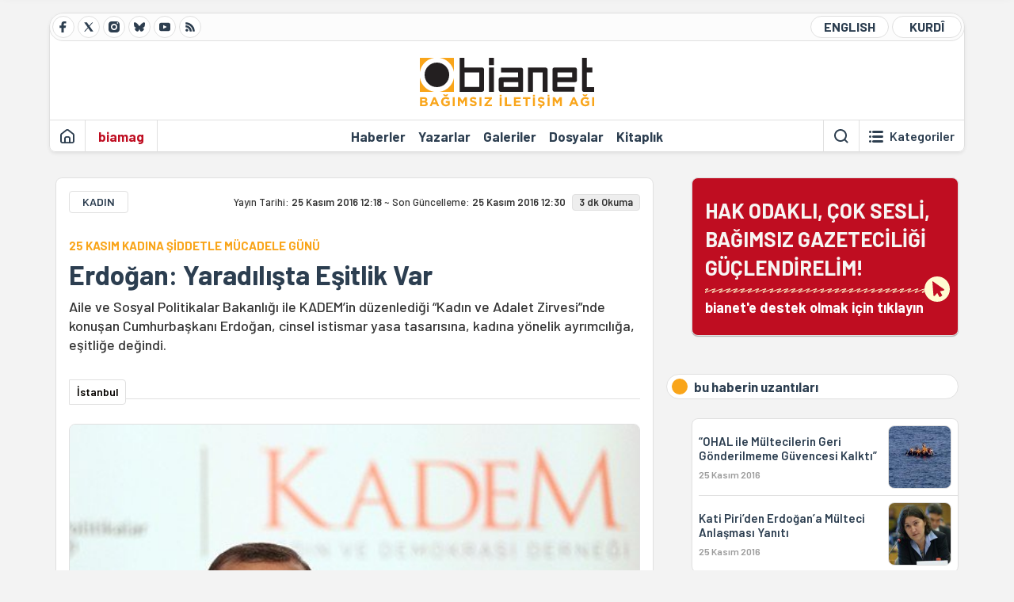

--- FILE ---
content_type: text/html; charset=utf-8
request_url: https://bianet.org/haber/erdogan-yaradilista-esitlik-var-181124
body_size: 12778
content:
<!DOCTYPE html><html lang=tr xml:lang=tr><head><script>window.dataLayer=window.dataLayer||[];window.dataLayer.push({'section':'Bianet'});</script><script>(function(w,d,s,l,i){w[l]=w[l]||[];w[l].push({'gtm.start':new Date().getTime(),event:'gtm.js'});var f=d.getElementsByTagName(s)[0],j=d.createElement(s),dl=l!='dataLayer'?'&l='+l:'';j.async=true;j.src='https://www.googletagmanager.com/gtm.js?id='+i+dl;f.parentNode.insertBefore(j,f);})(window,document,'script','dataLayer','GTM-T33QTD7');</script><meta charset=utf-8><meta name=viewport content="width=device-width, initial-scale=1, shrink-to-fit=no"><meta http-equiv=Content-Language content=tr><meta http-equiv=Cache-Control content="no-cache, no-store, must-revalidate"><meta http-equiv=Pragma content=no-cache><meta http-equiv=Expires content=0><link rel="shortcut icon" type=image/x-icon href=/favicon.ico><title>Erdoğan: Yaradılışta Eşitlik Var</title><meta itemprop=description name=description property=og:description content="Aile ve Sosyal Politikalar Bakanlığı ile KADEM’in düzenlediği “Kadın ve Adalet Zirvesi”nde konuşan Cumhurbaşkanı Erdoğan, cinsel istismar yasa tasarısına, kadına yönelik ayrımcılığa, eşitliğe değindi. "><meta itemprop=datePublished content=2016-11-25T12:18:00+03:00><meta name=dateModified content=2016-11-25T12:30:41+03:00><meta itemprop=datePublished property=article:published content=2016-11-25T12:18:00+03:00><meta itemprop=keywords name=keywords content="erdoğan,25 Kasım,erdogan,kadem"><meta itemprop=identifier name=contentid content=181124><meta property=og:title content="Erdoğan: Yaradılışta Eşitlik Var"><meta property=og:url itemprop=url content=https://bianet.org/haber/erdogan-yaradilista-esitlik-var-181124><meta name=twitter:url content=https://bianet.org/haber/erdogan-yaradilista-esitlik-var-181124><meta name=twitter:title content="Erdoğan: Yaradılışta Eşitlik Var"><meta name=twitter:description content="Aile ve Sosyal Politikalar Bakanlığı ile KADEM’in düzenlediği “Kadın ve Adalet Zirvesi”nde konuşan Cumhurbaşkanı Erdoğan, cinsel istismar yasa tasarısına, kadına yönelik ayrımcılığa, eşitliğe değindi. "><meta name=pdate content=20161125><meta name=utime content=20161125123041><meta name=ptime content=20161125121800><meta property=og:image content=https://static.bianet.org/system/uploads/1/articles/spot_image/000/181/124/original/510.jpg><meta name=twitter:image content=https://static.bianet.org/system/uploads/1/articles/spot_image/000/181/124/original/510.jpg><meta itemprop=genre content=News><meta itemprop=inLanguage content=tr><meta itemprop=ogType property=og:type content=article><meta property=og:type content=article><meta name=msapplication-starturl content=https://bianet.org><meta name=twitter:card content=summary_large_image><meta name=twitter:widgets:new-embed-design content=on><meta name=twitter:widgets:csp content=on><link rel=canonical href=https://bianet.org/haber/erdogan-yaradilista-esitlik-var-181124><link rel=preconnect href=https://fonts.googleapis.com><link rel=preconnect href=https://fonts.gstatic.com crossorigin><link href="https://fonts.googleapis.com/css2?family=Barlow:ital,wght@0,400;0,500;0,600;0,700;1,400;1,500;1,600;1,700&amp;display=swap" rel=stylesheet><link rel=stylesheet href="/assets/css/main.css?v=kd_eWVLGsLn71DvSUG894CQiquF4_G7WcH_JbIpSwYE" media=screen><link rel=stylesheet href=/assets/js/vendor/lightGallery/css/lightgallery-bundle.min.css media=none onload="if(media!='screen')media='screen'"><link rel=stylesheet href=/assets/js/vendor/select2/css/select2.min.css media=none onload="if(media!='screen')media='screen'"><link rel=stylesheet href="/assets/js/vendor/select2/css/select2-biatheme.css?v=EBJ32YPL0nz7-elwZf4CNSp3AmoIC2mpCJ3w4mteMWI" media=none onload="if(media!='screen')media='screen'"><script async src="https://www.googletagmanager.com/gtag/js?id=AW-934570683"></script><script>window.dataLayer=window.dataLayer||[];function gtag(){dataLayer.push(arguments);}
gtag('js',new Date());gtag('config','AW-934570683');</script><script async src=https://securepubads.g.doubleclick.net/tag/js/gpt.js crossorigin=anonymous></script><script>window.googletag=window.googletag||{cmd:[]};googletag.cmd.push(function(){googletag.defineSlot('/23095218034/habarsonu_desktop',[970,250],'div-gpt-ad-1750662097372-0').addService(googletag.pubads());googletag.pubads().enableSingleRequest();googletag.enableServices();});</script><script async src=https://securepubads.g.doubleclick.net/tag/js/gpt.js crossorigin=anonymous></script><script>window.googletag=window.googletag||{cmd:[]};googletag.cmd.push(function(){googletag.defineSlot('/23095218034/masthead_mobil',[[320,50],[300,50],[320,100],[300,75],[300,100]],'div-gpt-ad-1749023616479-0').addService(googletag.pubads());googletag.pubads().enableSingleRequest();googletag.pubads().collapseEmptyDivs();googletag.enableServices();});</script><script async src=https://securepubads.g.doubleclick.net/tag/js/gpt.js crossorigin=anonymous></script><script>window.googletag=window.googletag||{cmd:[]};googletag.cmd.push(function(){googletag.defineSlot('/23095218034/habarsonu_mobil',[[336,280],[300,250]],'div-gpt-ad-1747388602093-0').addService(googletag.pubads());googletag.pubads().enableSingleRequest();googletag.enableServices();});</script><script async src=https://securepubads.g.doubleclick.net/tag/js/gpt.js crossorigin=anonymous></script><script>window.googletag=window.googletag||{cmd:[]};googletag.cmd.push(function(){googletag.defineSlot('/23095218034/habarsonu_desktop',[[970,250],[970,90],[980,90],[728,90],[980,120]],'div-gpt-ad-1747388629336-0').addService(googletag.pubads());googletag.pubads().enableSingleRequest();googletag.enableServices();});</script><script async src=https://securepubads.g.doubleclick.net/tag/js/gpt.js crossorigin=anonymous></script><script>window.googletag=window.googletag||{cmd:[]};googletag.cmd.push(function(){googletag.defineSlot('/23095218034/sidebar2',[[300,250],[336,280]],'div-gpt-ad-1747388652692-0').addService(googletag.pubads());googletag.pubads().enableSingleRequest();googletag.enableServices();});</script><script async src=https://securepubads.g.doubleclick.net/tag/js/gpt.js crossorigin=anonymous></script><script>window.googletag=window.googletag||{cmd:[]};googletag.cmd.push(function(){googletag.defineSlot('/23095218034/sidebar-2',[[336,280],[300,250]],'div-gpt-ad-1747388674375-0').addService(googletag.pubads());googletag.pubads().enableSingleRequest();googletag.enableServices();});</script><script async src=https://securepubads.g.doubleclick.net/tag/js/gpt.js crossorigin=anonymous></script><script>window.googletag=window.googletag||{cmd:[]};googletag.cmd.push(function(){googletag.defineSlot('/23095218034/1',[[970,90],[970,250],[950,90],[750,300],[728,90],[750,200],[970,66],[960,90],[750,100]],'div-gpt-ad-1747388697589-0').addService(googletag.pubads());googletag.pubads().enableSingleRequest();googletag.enableServices();});</script><script async src="https://static.cdn.admatic.com.tr/dist/gpt.min.js?id=NID-6296092264"></script><script async src=https://securepubads.g.doubleclick.net/tag/js/gpt.js crossorigin=anonymous></script><script>window.googletag=window.googletag||{cmd:[]};googletag.cmd.push(function(){googletag.defineSlot('/23095218034/sidebar-2',[[336,280],[300,250]],'div-gpt-ad-1749325949158-0').addService(googletag.pubads());googletag.pubads().enableSingleRequest();googletag.pubads().collapseEmptyDivs();googletag.enableServices();});</script><script async src=https://securepubads.g.doubleclick.net/tag/js/gpt.js crossorigin=anonymous></script><script>window.googletag=window.googletag||{cmd:[]};googletag.cmd.push(function(){googletag.defineSlot('/23095218034/habarsonu_desktop',[[970,90],[970,250],[980,90],[728,90],[980,120]],'div-gpt-ad-1749711541500-0').addService(googletag.pubads());googletag.pubads().enableSingleRequest();googletag.pubads().collapseEmptyDivs();googletag.enableServices();});</script><script>history.scrollRestoration="manual";var adsStatus=true;</script><script type=application/javascript src=https://news.google.com/swg/js/v1/swg-basic.js></script><script>(self.SWG_BASIC=self.SWG_BASIC||[]).push(basicSubscriptions=>{basicSubscriptions.setOnEntitlementsResponse(entitlementsPromise=>{entitlementsPromise.then(entitlements=>{if(entitlements.enablesThisWithCacheableEntitlements()){adsStatus=false;window.addEventListener('load',function(){var ads=document.querySelectorAll('ins');ads.forEach(function(ad){ad.remove();});});basicSubscriptions.dismissSwgUI();}});});basicSubscriptions.init({type:"NewsArticle",isPartOfType:["Product"],isPartOfProductId:"CAowxYmcCw:openaccess",clientOptions:{theme:"light",lang:"tr"},});});</script><body><noscript><iframe src="https://www.googletagmanager.com/ns.html?id=GTM-T33QTD7" height=0 width=0 style=display:none;visibility:hidden></iframe></noscript><header class=header--desktop><div class='container header-wrapper shadow-sm'><div class='top-bar row'><div class='social col-4'><a href=https://www.facebook.com/bagimsiziletisimagi class='btn btn--social btn--circle btn--social--facebook' target=_blank><img src=https://static.bianet.org/icons/icon-facebook.svg alt="Facebook'ta Bianet"></a> <a href=https://twitter.com/bianet_org class='btn btn--social btn--circle btn--social--twitter' target=_blank><img src=https://static.bianet.org/icons/icon-twitter.svg alt="Twitter'da Bianet"></a> <a href=https://www.instagram.com/bianetorg class='btn btn--social btn--circle btn--social--instagram' target=_blank><img src=https://static.bianet.org/icons/icon-instagram.svg alt="Instagram'da Bianet"></a> <a href=https://bsky.app/profile/bianet.org class='btn btn--social btn--circle btn--social--bluesky' target=_blank><img src=https://static.bianet.org/icons/icon-bluesky.svg alt="Bluesky'da Bianet"></a> <a href=https://www.youtube.com/user/bianetorg class='btn btn--social btn--circle btn--social--youtube' target=_blank><img src=https://static.bianet.org/icons/icon-youtube.svg alt="Youtube'da Bianet"></a> <a href=/rss/bianet class='btn btn--social btn--circle btn--social--rss' target=_blank><img src=https://static.bianet.org/icons/icon-rss.svg alt="Bianet RSS"></a></div><div class='empty col-4'></div><div class='language col-4'><a href=/english class='btn btn--language btn--round-full btn--language--english'>ENGLISH</a> <a href=/kurdi class='btn btn--language btn--round-full btn--language--kurdi'>KURDÎ</a></div></div><div class=mid-bar><div class=row><div class=col-auto><div class=empty></div></div><div class=col><a href='/' class=logo><img src=https://static.bianet.org/logos/bianet-logo.svg alt='bianet-Bağımsız İletişim Ağı'></a></div><div class=col-auto><div class=empty></div></div></div></div><div class=bottom-bar><div class=row><div class=col-2><div class=left-part><a href='/' class='btn btn--icon'><img src=https://static.bianet.org/icons/icon-home.svg alt='Ana Sayfa'></a><div class='vline ms-1'></div><a href=/biamag class='btn btn--text highlight-2'><span>biamag</span></a><div class=vline></div></div></div><div class=col-8><div class=center-part><a href=/haberler class='btn btn--text'><span>Haberler</span><span class=indicator></span></a> <a href=/yazarlar class='btn btn--text'><span>Yazarlar</span><span class=indicator></span></a> <a href=/galeriler class='btn btn--text'><span>Galeriler</span><span class=indicator></span></a> <a href=/dosyalar class='btn btn--text'><span>Dosyalar</span><span class=indicator></span></a> <a href=/bia-kitapligi class='btn btn--text'><span>Kitapl&#x131;k</span><span class=indicator></span></a><div id=DivHeader1></div></div></div><div class=col-2><div class=right-part><div class=vline></div><a href=/arama class='btn btn--icon'><img src=https://static.bianet.org/icons/icon-search.svg alt=Ara></a><div class='vline me-1'></div><a class='btn btn--icon-text btn--toggle-categories'><img class=off src=https://static.bianet.org/icons/icon-categories.svg alt='Kategorileri Göster'><img class=on src=https://static.bianet.org/icons/icon-close.svg alt='Kategorileri Gizle'><span tabindex=0>Kategoriler</span></a></div></div></div></div></div><div class='container category-wrapper'><div class=row><div class=col-12><div class='center-part shadow-sm' id=DivHeader2></div></div></div></div></header><header class=header--desktop-sticky><div class='container-fluid header-wrapper shadow'><div class='top-bar row'><div class='social col-4'><a href=https://www.facebook.com/bagimsiziletisimagi class='btn btn--social btn--circle btn--social--facebook' target=_blank><img src=https://static.bianet.org/icons/icon-facebook.svg alt="Facebook' ta Bianet"></a> <a href=https://twitter.com/bianet_org class='btn btn--social btn--circle btn--social--twitter' target=_blank><img src=https://static.bianet.org/icons/icon-twitter.svg alt="Twitter' da Bianet"></a> <a href=https://www.instagram.com/bianetorg class='btn btn--social btn--circle btn--social--instagram' target=_blank><img src=https://static.bianet.org/icons/icon-instagram.svg alt="Instagram' da Bianet"></a> <a href=https://www.youtube.com/user/bianetorg class='btn btn--social btn--circle btn--social--youtube' target=_blank><img src=https://static.bianet.org/icons/icon-youtube.svg alt="Youtube' da Bianet"></a> <a href=/rss/bianet class='btn btn--social btn--circle btn--social--rss' target=_blank><img src=https://static.bianet.org/icons/icon-rss.svg alt="Bianet RSS"></a></div><div class='logo col-4'><a href="/"><img src=https://static.bianet.org/logos/bianet-logo-md.svg alt="bianet-Bağımsız İletişim Ağı"></a></div><div class='language col-4'><a href=/english class='btn btn--language btn--round-full btn--language--english'>ENGLISH</a> <a href=/kurdi class='btn btn--language btn--round-full btn--language--kurdi'>KURDÎ</a></div></div></div></header><header class=header--mobile><div class='container-fluid header-wrapper shadow'><div class=row><div class='left-part col-2'><a href=/arama class='btn btn--icon search'><img src=https://static.bianet.org/icons/icon-search-mobile.svg alt=Ara></a> <a href='/' class='btn btn--icon home'><img src=https://static.bianet.org/icons/icon-home-mobile.svg alt='Ana Sayfa'></a></div><div class='center-part col-8'><a href="/"><img src=https://static.bianet.org/logos/bianet-logo-sm.svg alt="bianet-Bağımsız İletişim Ağı"></a></div><div class='right-part col-2'><a class='btn btn--icon sidebar-switch'><img class=open src=https://static.bianet.org/icons/icon-menu-mobile.svg alt='Menü Göster'><img class=close src=https://static.bianet.org/icons/icon-close-mobile.svg alt='Menü Gizle'></a></div></div></div><div id=mobile-menu class=sidenav><div class=sidenav__content><div class=container-md><div class='row user d-none'></div><div class='row links'><div class=col><div class=wrapper-1><a href="/" class='btn btn--text'><span>bianet</span></a> <a href=/biamag class='btn btn--text'><span>biamag</span></a> <a href=/english class='btn btn--text'><span>english</span></a> <a href=/kurdi class='btn btn--text'><span>kurdî</span></a></div><div id=DivHeader3></div><div class=title>B&#xD6;L&#xDC;MLER</div><div class=wrapper-2><a href=/haberler class='btn btn--text'><span>Haberler</span></a> <a href=/yazarlar class='btn btn--text'><span>Yazarlar</span></a> <a href=/dosyalar class='btn btn--text'><span>&#xD6;zel Dosyalar</span></a> <a href=/projeler class='btn btn--text'><span>Projeler</span></a> <a href=/bia-kitapligi class='btn btn--text'><span>Kitapl&#x131;k</span></a> <a href=/galeriler class='btn btn--text'><span>Galeriler</span></a> <a href=/arama class='btn btn--text'><span>Sitede Ara</span></a></div><div class=title>KATEGOR&#x130;LER</div><div class=wrapper-3><div id=DivHeader4></div></div><div class=title>SOSYAL MEDYA</div><div class=wrapper-5><a href=https://www.facebook.com/bagimsiziletisimagi class='btn btn--text' target=_blank><span>Facebook</span></a> <a href=https://twitter.com/bianet_org class='btn btn--text' target=_blank><span>Twitter</span></a> <a href=https://www.youtube.com/user/bianetorg class='btn btn--text' target=_blank><span>Youtube</span></a> <a href=https://www.instagram.com/bianetorg class='btn btn--text' target=_blank><span>Instagram</span></a> <a href=/rss/bianet class='btn btn--text' target=_blank><span>RSS</span></a> <a href=https://eepurl.com/bEeFmn class='btn btn--text' target=_blank><span>E-b&#xFC;lten</span></a></div><div class=title>KURUMSAL</div><div class=wrapper-4><a href=/hakkimizda class='btn btn--text'><span>Hakk&#x131;m&#x131;zda</span></a> <a href=/hakkimizda#iletisim class='btn btn--text'><span>&#x130;leti&#x15F;im</span></a> <a href=/page/kvkk-politikasi-285337 class='btn btn--text'><span>KVKK Politikas&#x131;</span></a> <a href=/page/gizlilik-sozlesmesi-285338 class='btn btn--text'><span>Gizlilik S&#xF6;zle&#x15F;mesi</span></a></div></div></div></div></div><div class=sidenav__footer><div class=logo><img src=https://static.bianet.org/logos/bianet-logo.svg alt="Bianet - Bağımsız İletişim Ağı"></div></div></div></header><scripts></scripts><style>.fig-modal .modal-dialog{position:relative;display:table;overflow-y:auto;overflow-x:auto;width:auto}</style><main class='page-news-single balanced'><div class=container-fluid><div class=container><div class=row><div class=col-12><div class=ads--before-content><div id=DivAds-ContentHeader-236408707></div><scripts></scripts></div></div></div></div></div><div class="container-md scroll-step" data-url=/haber/erdogan-yaradilista-esitlik-var-181124 data-title="Erdoğan: Yaradılışta Eşitlik Var"><div class=row><div class="col-12 col-lg-8"><div class=column-1><section class="news-single content-part" data-url=/haber/erdogan-yaradilista-esitlik-var-181124 data-title="Erdoğan: Yaradılışta Eşitlik Var"><div class=top-part><div class=meta-wrapper><div class=category-wrapper><a class=btn-category href=/kategori/kadin-15 target=_blank>KADIN</a></div><div class=date-wrapper><div class=publish-date tabindex=0><span>Yayın Tarihi: </span>25 Kasım 2016 12:18</div><div class=update-date><span class=seperator>&nbsp;~&nbsp;</span><span>Son Güncelleme: </span>25 Kasım 2016 12:30</div><div class=read-time>3 dk Okuma</div></div></div><div class=txt-wrapper><h2 class=surheadline>25 KASIM KADINA &#x15E;&#x130;DDETLE M&#xDC;CADELE G&#xDC;N&#xDC;</h2><h1 class=headline tabindex=0>Erdo&#x11F;an: Yarad&#x131;l&#x131;&#x15F;ta E&#x15F;itlik Var</h1><div class=desc tabindex=0>Aile ve Sosyal Politikalar Bakanlığı ile KADEM’in düzenlediği “Kadın ve Adalet Zirvesi”nde konuşan Cumhurbaşkanı Erdoğan, cinsel istismar yasa tasarısına, kadına yönelik ayrımcılığa, eşitliğe değindi.</div></div><div class="hline--1x d-lg-none"></div><div class=info-wrapper--mobile><div class=left-part><a class="ccard ccard--author ccard--author-chip ccard--author-chip--bia"><div class=txt-wrapper><h2 class=name>&#x130;stanbul</h2></div></a></div></div><div class="info-wrapper d-none d-lg-flex"><div class=left-part><a class="ccard ccard--author ccard--author-chip ccard--author-chip--bia"><div class=txt-wrapper><h2 class=name>&#x130;stanbul</h2></div></a></div><div class=hline--1x></div></div><div class=figure-wrapper tabindex=0><figure><div class=figure-img-wrapper><img src=https://static.bianet.org/system/uploads/1/articles/spot_image/000/181/124/original/510.jpg alt="Erdoğan: Yaradılışta Eşitlik Var" loading=lazy></div></figure></div></div><div class=bottom-part><div class="actions-wrapper sticky-0"><div class="inner-wrapper sticky"><a target=_blank href="https://www.facebook.com/sharer.php?u=https://bianet.org/haber/erdogan-yaradilista-esitlik-var-181124" class="btn btn--icon-large btn-facebook"><img src=https://static.bianet.org/icons/icon-large-facebook.svg alt=""></a> <a target=_blank href='https://twitter.com/intent/tweet?url=https://bianet.org/haber/erdogan-yaradilista-esitlik-var-181124&amp;text=Erdoğan: Yaradılışta Eşitlik Var' class="btn btn--icon-large btn-twitter"><img src=https://static.bianet.org/icons/icon-large-twitter.svg alt=""></a> <a target=_blank href="https://wa.me/?text=https://bianet.org/haber/erdogan-yaradilista-esitlik-var-181124" class="btn btn--icon-large btn-whatsapp"><img src=https://static.bianet.org/icons/icon-large-whatsapp.svg alt=""></a> <a target=_blank href="https://bsky.app/intent/compose?text=https://bianet.org/haber/erdogan-yaradilista-esitlik-var-181124" class="btn btn--icon-large btn-bluesky"><img src=https://static.bianet.org/icons/icon-large-bluesky.svg alt=""></a> <a href=javascript:void(0) onclick="copyText('https://bianet.org/haber/erdogan-yaradilista-esitlik-var-181124')" class="btn btn--icon-large btn-copy"><img src=https://static.bianet.org/icons/icon-large-copylink.svg alt=""></a> <a target=_blank href="/cdn-cgi/l/email-protection#[base64]" class="btn btn--icon-large btn-email"><img src=https://static.bianet.org/icons/icon-large-email.svg alt=""></a> <a href=/print/haber/erdogan-yaradilista-esitlik-var-181124 class="btn btn--icon-large btn-print" target=_blank><img src=https://static.bianet.org/icons/icon-large-print.svg alt=""></a></div></div><div class=content-wrapper><div class=content id=gallery-181124 tabindex=0><p>Aile ve Sosyal Politikalar Bakanlığı ile <a href=/etiket/kadem-39008>KADEM</a>’in düzenlediği “Kadın ve Adalet Zirvesi”nde konuşan Cumhurbaşkanı Recep Tayyip <a href=/etiket/erdogan-90>Erdoğan</a>, “Erkek kadından üstün diye bir şey yok, yaradılışta eşitlik var” dedi.<p>Konuşmasının sonunda “adam gibi yaşamak” ifadesini kullanan Erdoğan, cümlesinin hemen ardından “kadınları tenzih ediyorum” dedi.<p>Erdoğan kadınlara yönelen ayrımcılık ve görünmeyen kadın emeğinden ilk defa bu kadar açık bir şekilde bahsetti; “Adaletsizlik, erkek söz konusu olunca emeğin sömürüsü olarak gerçekleşirken kadınlardan çok daha büyük bir şekilde acısı çıkıyor. Yoksulluğun faturası kadınlara kesiliyor. Evdeki işleri görmezden geliniyor, iş yerlerinde ayrımcılık yapıyorlar” dedi.<p>Cinsel istismar suçlarında, fail ve mağdurun evlenmesi halinde cezasızlık öngören kanun önerisinden de bahseden Erdoğan, tasarının “yeterince özenli hazırlanmadığını” ifade etti.<p>“Örflerde, adetlerde, geleneklerde kadının istismarı ile ilgili ne varsa, bunların inancımıza, kadim kültürümüze aykırı olduğuna inanıyorum. Bunları değiştirmek hepimizin ortak görevi” diyen Erdoğan’ın konuşmasından satırbaşları şöyle:<h2>“Kadın”, “erkek” ve “eşitlik” aynı cümlede</h2><p>“Değerli misafirler, bizim inancımıza göre insanlık, ilk insan ve ilk peygamber olan Hz. Adem ile Hz. Havva'dan doğup bugünkü 7.5 milyar nüfusa ulaşmıştır. Bakın Hz. Adem'i nasıl anıyorsak, Hz. Havva'yı da aynı ifadeyle anıyoruz.<p>“Kur'an-ı Kerim'de Rabbimiz bizi, bir erkek ile bir dişiden yarattığını, kendi katında değerli olanın da Allah'a karşı gelmekten en çok sakınan olduğunu ifade ediyor. Bakınız burada erkek kadından veya kadın erkekten üstündür diye bir hüküm yok. Tam tersine, yaratılışta eşitlik var. Üstünlük ise sadece Allah'tan sakınmada yani takvada söz konusu olabiliyor. Bu açık emir mucibince kadınları, sadece ve sadece cinsiyetlerinden dolayı tahkir eden her türlü anlayışı reddediyoruz.<h2>Cinsel istismar tasarısı üzerine: “Geniş mutabakatla yeniden meclise gelecektir”</h2><p>“Özellikle geçtiğimiz 14 yılda bu doğrultuda çok ciddi düzenlemeleri uygulamaları hayata geçirdik. Yasaların izin verdiği evliliklerle ilgili düzenleme vesilesiyle gündemimizde yeniden öne çıktı. Tartışmalar üzerine dikkatimi çeken bu kanun teklifinin yeterince özenli hazırlanmadığını, istismara açık olduğunu gördüm. Bunun için de toplumsal taleple karşılık vermek için hazırlanan bu teklifin, daha hassas bir şekilde değerlendirilmesi gerektiğini ifade ettim. Söz konusu kanun değişikliğinin mevcut haliyle çıkartılması yerine daha değişik mutabakatla eline alınmasını söyledim. Hükümetimiz de geri çekti.<p>“Geniş mutabakatla inanıyorum ki yeniden parlamentomuza gelecektir. Siyaset mekanizmaları ve siyasetçiler elbette sorun çözme makamıdır. Yasaların izin verdiği yaşın altındaki evliliklerden kaynaklanan sıkıntılar söz konusuysa çözümü için adımlar mutlaka atılmalıdır. Öncelikle sosyal ve kültürel bilincin artırmalıyız. Kanuni yaş sınırının altında evlilik kültürü yaygınsa siz istediğiniz kadar kanun çıkartın bunun önüne geçemezsiniz. Demek ki öncelikle toplumda bu bilinci yerleştirmek gerekiyor.”<h2>AB'ye: "Bana bak, sınır kapıları açılır, bunu da bilesiniz"</h2><p>Konuşmasının geri kalanında AB ve BM’ye seslenen Erdoğan, “Bana bak eğer daha ileri giderseniz bu sınır kapıları da açılır, bunu da bilesiniz” dedi.<p>“Bugünün gündemi nedir? Kadın ve adalettir. Peki adaletin gereği dünyada yerine geliyor mu? Birleşmiş Milletler de geliyor mu? Avrupa’da geliyor mu? Niye ben dünya beşten büyüktür diyorum. Dünyanın kaderini Güvenlik Konseyi’ndeki 5 ülke belirleyemez, o yüzden diyorum” diye konuşan Erdoğan, konuşmasına BM’nin yenilenmesi gerektiğini söyleyerek devam etti. BM’nin nasıl yeniden yapılanması gerektiğine dair fikirlerini paylaştı. (ÇT)</div><div class=tags-wrapper><div class="chip chip--location"><div class=label>Haber Yeri</div><div class=location>B&#x130;A Haber Merkezi</div></div><a href=/etiket/erdogan-90 class="btn btn--tag">erdo&#x11F;an</a> <a href=/etiket/25-kasim-2533 class="btn btn--tag">25 Kas&#x131;m</a> <a href=/etiket/erdogan-18387 class="btn btn--tag">erdogan</a> <a href=/etiket/kadem-39008 class="btn btn--tag">kadem</a></div></div></div><section class="mt-4 d-lg-none connected-mobile"><div class=section__title>bu haberin uzant&#x131;lar&#x131;</div><div class=section__content><div class="box box--related-mobile"><div class=news-wrapper><a href=/haber/ohal-ile-multecilerin-geri-gonderilmeme-guvencesi-kalkti-181149 class="ccard ccard--news ccard--news-small"><div class=txt-wrapper><h5 class=headline>&#x201C;OHAL ile M&#xFC;ltecilerin Geri G&#xF6;nderilmeme G&#xFC;vencesi Kalkt&#x131;&#x201D;</h5><div class=date>25 Kas&#x131;m 2016</div></div><div class=img-wrapper><img src=https://static.bianet.org/system/uploads/1/articles/main_image/000/181/149/original/mmkk.jpg alt=/haber/ohal-ile-multecilerin-geri-gonderilmeme-guvencesi-kalkti-181149 loading=lazy></div></a><div class=hline--1x></div><a href=/haber/kati-piri-den-erdogan-a-multeci-anlasmasi-yaniti-181143 class="ccard ccard--news ccard--news-small"><div class=txt-wrapper><h5 class=headline>Kati Piri&#x2019;den Erdo&#x11F;an&#x2019;a M&#xFC;lteci Anla&#x15F;mas&#x131; Yan&#x131;t&#x131;</h5><div class=date>25 Kas&#x131;m 2016</div></div><div class=img-wrapper><img src=https://static.bianet.org/system/uploads/1/articles/main_image/000/181/143/original/kkkk.jpg alt=/haber/kati-piri-den-erdogan-a-multeci-anlasmasi-yaniti-181143 loading=lazy></div></a></div></div></div></section><section class="mt-4 d-lg-none connected-mobile"><div class=section__title>ilgili haberler</div><div class=section__content><div class="box box--related-mobile"><div class=news-wrapper><a href=/haber/almanya-tehditlerin-faydasi-yok-181142 class="ccard ccard--news ccard--news-small"><div class=txt-wrapper><h5 class=headline>Almanya: Tehditlerin Faydas&#x131; Yok</h5><div class=date>25 Kas&#x131;m 2016</div></div><div class=img-wrapper><img src=https://static.bianet.org/system/uploads/1/articles/main_image/000/181/142/original/1.jpg alt=/haber/almanya-tehditlerin-faydasi-yok-181142 loading=lazy></div></a><div class=hline--1x></div><a href=/haber/yaz-geldi-cinsiyetcilik-sezonu-acildi-175557 class="ccard ccard--news ccard--news-small"><div class=txt-wrapper><h5 class=headline>Yaz Geldi Cinsiyet&#xE7;ilik Sezonu A&#xE7;&#x131;ld&#x131;</h5><div class=date>6 Haziran 2016</div></div><div class=img-wrapper><img src=https://static.bianet.org/system/uploads/1/articles/main_image/000/175/557/original/as.jpg alt=/haber/yaz-geldi-cinsiyetcilik-sezonu-acildi-175557 loading=lazy></div></a><div class=hline--1x></div><a href=/haber/akp-li-siyasetcilerin-cinsiyetcilik-arsivi-173705 class="ccard ccard--news ccard--news-small"><div class=txt-wrapper><h5 class=headline>AKP&#x27;li Siyaset&#xE7;ilerin Cinsiyet&#xE7;ilik Ar&#x15F;ivi</h5><div class=date>7 Nisan 2016</div></div><div class=img-wrapper><img src=https://static.bianet.org/system/uploads/1/articles/main_image/000/173/705/original/152.jpg alt=/haber/akp-li-siyasetcilerin-cinsiyetcilik-arsivi-173705 loading=lazy></div></a><div class=hline--1x></div><a href=/haber/erdogan-1-2-3-4-cocuk-gerisi-allah-kerim-160991 class="ccard ccard--news ccard--news-small"><div class=txt-wrapper><h5 class=headline>Erdo&#x11F;an: 1-2-3-4 &#xC7;ocuk, Gerisi Allah Kerim</h5><div class=date>22 Aral&#x131;k 2014</div></div><div class=img-wrapper><img src=https://static.bianet.org/system/uploads/1/articles/main_image/000/160/991/original/152.jpg alt=/haber/erdogan-1-2-3-4-cocuk-gerisi-allah-kerim-160991 loading=lazy></div></a><div class=hline--1x></div><a href=/haber/erdogan-kadinla-erkegi-esit-konuma-getirmek-fitrata-terstir-160184 class="ccard ccard--news ccard--news-small"><div class=txt-wrapper><h5 class=headline>Erdo&#x11F;an: Kad&#x131;nla Erke&#x11F;i E&#x15F;it Konuma Getirmek F&#x131;trata Terstir</h5><div class=date>24 Kas&#x131;m 2014</div></div><div class=img-wrapper><img src=https://static.bianet.org/system/uploads/1/articles/main_image/000/160/184/original/152.jpg alt=/haber/erdogan-kadinla-erkegi-esit-konuma-getirmek-fitrata-terstir-160184 loading=lazy></div></a></div></div></div></section><div class=most-read-contents-mobile></div><scripts></scripts><section class=section--pushed><div class=section__content><div class="ccard ccard--support-v3"><div class=txt-wrapper><div class=title>Hak odaklı, çok sesli, bağımsız gazeteciliği güçlendirmek için bianet desteğinizi bekliyor.</div></div><a href=/bianete-destek-olun class=btn-support-v3 swg-standard-button=contribution role=button lang=tr><div class=swg-button-v3-icon-light></div>Google ile Katkıda Bulunun </a></div></div></section></section></div></div><div class="col-12 col-lg-4 d-none d-lg-block"><div class=column-2><section class=section--pushed><div class=section__content><a class="ccard ccard--support-v2" href=/bianete-destek-olun><div class=txt-wrapper><div class=title>HAK ODAKLI, ÇOK SESLİ,<br>BAĞIMSIZ GAZETECİLİĞİ GÜÇLENDİRELİM!</div><div class=desc>bianet'e destek olmak için tıklayın</div></div><div class=img-wrapper-alt><div class=circle></div><div class=arrow></div></div></a></div></section><section class=section--pushed><div class=section__title><div class=dot></div><div class=title tabindex=0>bu haberin uzant&#x131;lar&#x131;</div></div><div class=section__content><div class="box box--extensions"><div class=news-wrapper><a href=/haber/ohal-ile-multecilerin-geri-gonderilmeme-guvencesi-kalkti-181149 class="ccard ccard--news ccard--news-small"><div class=txt-wrapper><h5 class=headline>&#x201C;OHAL ile M&#xFC;ltecilerin Geri G&#xF6;nderilmeme G&#xFC;vencesi Kalkt&#x131;&#x201D;</h5><div class=date>25 Kas&#x131;m 2016</div></div><div class=img-wrapper><img src=https://static.bianet.org/system/uploads/1/articles/main_image/000/181/149/original/mmkk.jpg alt=/haber/ohal-ile-multecilerin-geri-gonderilmeme-guvencesi-kalkti-181149 loading=lazy></div></a><div class=hline--1x></div><a href=/haber/kati-piri-den-erdogan-a-multeci-anlasmasi-yaniti-181143 class="ccard ccard--news ccard--news-small"><div class=txt-wrapper><h5 class=headline>Kati Piri&#x2019;den Erdo&#x11F;an&#x2019;a M&#xFC;lteci Anla&#x15F;mas&#x131; Yan&#x131;t&#x131;</h5><div class=date>25 Kas&#x131;m 2016</div></div><div class=img-wrapper><img src=https://static.bianet.org/system/uploads/1/articles/main_image/000/181/143/original/kkkk.jpg alt=/haber/kati-piri-den-erdogan-a-multeci-anlasmasi-yaniti-181143 loading=lazy></div></a></div></div></div></section><section class=section--pushed><div class=section__title><div class=dot></div><div class=title tabindex=0>ilgili haberler</div></div><div class=section__content><div class="box box--related"><div class=news-wrapper><a href=/haber/almanya-tehditlerin-faydasi-yok-181142 class="ccard ccard--news ccard--news-small"><div class=txt-wrapper><h5 class=headline>Almanya: Tehditlerin Faydas&#x131; Yok</h5><div class=date>25 Kas&#x131;m 2016</div></div><div class=img-wrapper><img src=https://static.bianet.org/system/uploads/1/articles/main_image/000/181/142/original/1.jpg alt=/haber/almanya-tehditlerin-faydasi-yok-181142 loading=lazy></div></a><div class=hline--1x></div><a href=/haber/yaz-geldi-cinsiyetcilik-sezonu-acildi-175557 class="ccard ccard--news ccard--news-small"><div class=txt-wrapper><h5 class=headline>Yaz Geldi Cinsiyet&#xE7;ilik Sezonu A&#xE7;&#x131;ld&#x131;</h5><div class=date>6 Haziran 2016</div></div><div class=img-wrapper><img src=https://static.bianet.org/system/uploads/1/articles/main_image/000/175/557/original/as.jpg alt=/haber/yaz-geldi-cinsiyetcilik-sezonu-acildi-175557 loading=lazy></div></a><div class=hline--1x></div><a href=/haber/akp-li-siyasetcilerin-cinsiyetcilik-arsivi-173705 class="ccard ccard--news ccard--news-small"><div class=txt-wrapper><h5 class=headline>AKP&#x27;li Siyaset&#xE7;ilerin Cinsiyet&#xE7;ilik Ar&#x15F;ivi</h5><div class=date>7 Nisan 2016</div></div><div class=img-wrapper><img src=https://static.bianet.org/system/uploads/1/articles/main_image/000/173/705/original/152.jpg alt=/haber/akp-li-siyasetcilerin-cinsiyetcilik-arsivi-173705 loading=lazy></div></a><div class=hline--1x></div><a href=/haber/erdogan-1-2-3-4-cocuk-gerisi-allah-kerim-160991 class="ccard ccard--news ccard--news-small"><div class=txt-wrapper><h5 class=headline>Erdo&#x11F;an: 1-2-3-4 &#xC7;ocuk, Gerisi Allah Kerim</h5><div class=date>22 Aral&#x131;k 2014</div></div><div class=img-wrapper><img src=https://static.bianet.org/system/uploads/1/articles/main_image/000/160/991/original/152.jpg alt=/haber/erdogan-1-2-3-4-cocuk-gerisi-allah-kerim-160991 loading=lazy></div></a><div class=hline--1x></div><a href=/haber/erdogan-kadinla-erkegi-esit-konuma-getirmek-fitrata-terstir-160184 class="ccard ccard--news ccard--news-small"><div class=txt-wrapper><h5 class=headline>Erdo&#x11F;an: Kad&#x131;nla Erke&#x11F;i E&#x15F;it Konuma Getirmek F&#x131;trata Terstir</h5><div class=date>24 Kas&#x131;m 2014</div></div><div class=img-wrapper><img src=https://static.bianet.org/system/uploads/1/articles/main_image/000/160/184/original/152.jpg alt=/haber/erdogan-kadinla-erkegi-esit-konuma-getirmek-fitrata-terstir-160184 loading=lazy></div></a></div></div></div></section><div class=ads><div id=DivAds-SideBar1-720992309></div><scripts></scripts></div><div class=most-read-contents></div><scripts></scripts></div></div></div></div><div class="container-fluid news-transition scroll-step"><div class=container><div class=row><div class=col-12><div class=ads--between-content><div id=DivAds-General1-1376429716></div><scripts></scripts></div></div></div></div></div><div class="nextFirstPage content-part scroll-step" data-url=/haber/kocaeli-universitesi-ogrencileri-okurken-calismak-calisirken-olmek-istemiyoruz-313473 data-title="Kocaeli Üniversitesi öğrencileri: Okurken çalışmak, çalışırken ölmek istemiyoruz"></div><div class="container-fluid news-transition scroll-step"><div class=container><div class=row><div class=col-12><div class=ads--between-content><div id=DivAds-General2-1873689687></div><scripts></scripts></div></div></div></div></div><div class="nextSecondPage content-part scroll-step" data-url=/haber/kadinlardan-dilovasi-protestosu-utanciniz-varsa-istifa-bekliyoruz-313472 data-title="Kadınlardan Dilovası protestosu: Utancınız varsa istifa bekliyoruz"></div><div class=container-md><div class=row><div class=col-12><div id=DivHomeContent></div><scripts></scripts></div></div></div></main><footer class=footer--desktop><div class=container-md><div class=row><div class=col-12><div class=footer-wrapper><div class="row top-bar"><div class="copy col-8"><a href="/" class=logo><img src=https://static.bianet.org/logos/bianet-logo.svg alt="bianet-Bağımsız İletişim Ağı"></a><div class=copyright>Copyright © 2025 Tüm Hakları Saklıdır<br>IPS İletişim Vakfı - Bağımsız İletişim Ağı</div></div><div class="social col-4"><a href=https://www.facebook.com/bagimsiziletisimagi class="btn btn--social btn--circle btn--social--facebook" target=_blank><img src=https://static.bianet.org/icons/icon-facebook.svg alt="Facebook'ta Bianet"></a> <a href=https://twitter.com/bianet_org class="btn btn--social btn--circle btn--social--twitter" target=_blank><img src=https://static.bianet.org/icons/icon-twitter.svg alt="Twitter'da Bianet"></a> <a href=https://www.instagram.com/bianetorg class="btn btn--social btn--circle btn--social--instagram" target=_blank><img src=https://static.bianet.org/icons/icon-instagram.svg alt="Instagram'da Bianet"></a> <a href=https://www.youtube.com/user/bianetorg class="btn btn--social btn--circle btn--social--youtube" target=_blank><img src=https://static.bianet.org/icons/icon-youtube.svg alt="Youtube'da Bianet"></a> <a href=/rss/bianet class="btn btn--social btn--circle btn--social--rss" target=_blank><img src=https://static.bianet.org/icons/icon-rss.svg alt="Bianet RSS"></a></div></div><div id=DivFooter></div><div class="row bottom-bar"><div class=col><a href=/hakkimizda class="btn btn--text"><span>Bize Ula&#x15F;&#x131;n</span></a> <a href=/hakkimizda#acik-pozisyon class="btn btn--text"><span>A&#xE7;&#x131;k Pozisyonlar</span></a> <a href=/hakkimizda#staj class="btn btn--text"><span>Staj &#x130;mkan&#x131;</span></a> <a href=/hakkimizda#reklam class="btn btn--text"><span>Reklam Vermek &#x130;&#xE7;in</span></a> <a href=/page/kvkk-politikasi-285337 class="btn btn--text"><span>KVKK Politikas&#x131;</span></a> <a href=/page/gizlilik-sozlesmesi-285338 class="btn btn--text"><span>Gizlilik S&#xF6;zle&#x15F;mesi</span></a></div></div><div class="row last-bar"><div class=col>Bu web sitesi IPS &#x130;leti&#x15F;im Vakf&#x131;&#x27;na &#x130;sve&#xE7; Uluslararas&#x131; Kalk&#x131;nma &#x130;&#x15F;birli&#x11F;i Ajans&#x131; (SIDA) taraf&#x131;ndan sa&#x11F;lanan kurumsal destek kapsam&#x131;nda yay&#x131;nlanmaktad&#x131;r. Bu web sitesinin i&#xE7;eri&#x11F;i yaln&#x131;zca IPS &#x130;leti&#x15F;im Vakf&#x131;&#x27;n&#x131;n sorumlulu&#x11F;undad&#x131;r ve hi&#xE7;bir bi&#xE7;imde SIDA&#x27;n&#x131;n tutumunu yans&#x131;tmamaktad&#x131;r.</div></div></div></div></div></div></footer><footer class=footer--mobile><div class=container-fluid><div class=footer-wrapper><div class="row top-bar"><div class=col-12><a href="/" class=center-part><img src=https://static.bianet.org/logos/bianet-logo.svg alt="bianet-Bağımsız İletişim Ağı"></a></div></div><div class="row mid-bar"><div class="col social"><a href=https://www.facebook.com/bagimsiziletisimagi class="btn btn--social btn--circle btn--social--facebook" target=_blank><img src=https://static.bianet.org/icons/icon-facebook.svg alt="Facebook'ta Bianet"></a> <a href=https://twitter.com/bianet_org class="btn btn--social btn--circle btn--social--twitter" target=_blank><img src=https://static.bianet.org/icons/icon-twitter.svg alt="Twitter'da Bianet"></a> <a href=https://www.instagram.com/bianetorg class="btn btn--social btn--circle btn--social--instagram" target=_blank><img src=https://static.bianet.org/icons/icon-instagram.svg alt="Instagram'da Bianet"></a> <a href=https://www.youtube.com/user/bianetorg class="btn btn--social btn--circle btn--social--youtube" target=_blank><img src=https://static.bianet.org/icons/icon-youtube.svg alt="Youtube'da Bianet"></a> <a href=/rss/bianet class="btn btn--social btn--circle btn--social--rss" target=_blank><img src=https://static.bianet.org/icons/icon-rss.svg alt="Bianet RSS"></a></div></div><div class="row last-bar"><div class=col>Bu web sitesi IPS &#x130;leti&#x15F;im Vakf&#x131;&#x27;na &#x130;sve&#xE7; Uluslararas&#x131; Kalk&#x131;nma &#x130;&#x15F;birli&#x11F;i Ajans&#x131; (SIDA) taraf&#x131;ndan sa&#x11F;lanan kurumsal destek kapsam&#x131;nda yay&#x131;nlanmaktad&#x131;r. Bu web sitesinin i&#xE7;eri&#x11F;i yaln&#x131;zca IPS &#x130;leti&#x15F;im Vakf&#x131;&#x27;n&#x131;n sorumlulu&#x11F;undad&#x131;r ve hi&#xE7;bir bi&#xE7;imde SIDA&#x27;n&#x131;n tutumunu yans&#x131;tmamaktad&#x131;r.</div></div></div></div></footer><scripts></scripts><div class=scroll-to-top><img src=https://static.bianet.org/icons/icon-scrolltop.svg alt='Sayfa Başına Git'></div><div class=dark-bg style=opacity:0;visibility:hidden></div><input type=hidden id=HdnPeriod value=day><div id=notification popover=manual style=display:none><div class=notification-title><div class=title>GÜNCEL</div><button popovertarget=notification popovertargetaction=hide class="btn btn--icon"> <img class=close src=https://static.bianet.org/icons/icon-close-mobile.svg alt="Menü Gizle"> </button></div><a id=HrefNotification class="ccard ccard--news ccard--news-large"><div class=img-wrapper><img id=ImgNotification></div><div class=info-wrapper><div class=txt-wrapper><h5 class=headline><label id=LblNotification></label></h5></div></div></a></div><div id=getpermission popover=manual style=display:none><div class=getpermission-title><div class=icon><img class=close src=https://static.bianet.org/icons/icon-bell.png alt="Menü Gizle"></div><div class=title>bianet'ten bildirimler</div><button popovertarget=getpermission popovertargetaction=hide id=BtnRemindLaterClose class="btn btn--icon"> <img class=close src=https://static.bianet.org/icons/icon-close-mobile.svg alt="Menü Gizle"> </button></div><div class=content tabindex=0><div class=text>bianet'in özel bildirimlerine izin vererek önemli gelişmelerden haberdar olabilirsiniz.</div><div class=buttons><button popovertarget=getpermission id=BtnRemindLater popovertargetaction=hide class="btn btn-left"> Sonra Hatırlat </button> <button popovertarget=getpermission id=BtnGivePermission popovertargetaction=hide class="btn btn-right"> İzin Ver </button></div></div></div><script data-cfasync="false" src="/cdn-cgi/scripts/5c5dd728/cloudflare-static/email-decode.min.js"></script><script src=https://code.jquery.com/jquery-3.7.0.min.js integrity="sha256-2Pmvv0kuTBOenSvLm6bvfBSSHrUJ+3A7x6P5Ebd07/g=" crossorigin=anonymous></script><script src=https://cdn.jsdelivr.net/npm/popper.js@1.16.0/dist/umd/popper.min.js integrity=sha384-Q6E9RHvbIyZFJoft+2mJbHaEWldlvI9IOYy5n3zV9zzTtmI3UksdQRVvoxMfooAo crossorigin=anonymous></script><script src=/assets/js/vendor/bootstrap.min.js></script><script async src=/assets/js/vendor/lightGallery/lightgallery.min.js></script><script async src=/assets/js/vendor/lightGallery/plugins/video/lg-video.min.js></script><script async src=/assets/js/vendor/lightGallery/plugins/hash/lg-hash.min.js></script><script src=/assets/js/vendor/select2/js/select2.full.min.js></script><script src="/assets/js/scrollama.min.js?v=F9jG24d3CABtDyKkLQMLGS-minISkiU85wp9hTAedDM"></script><script src="/assets/js/main.min.js?v=l3gCeqSJNxb_232U7PZBO6pcz2mmkXxtIYlwncyLy4w"></script><script>$.ajax({url:'/api/Stats/ContentRead?ContentId=181124',method:'POST'});</script><script>$(document).ready(function(){$(".nextFirstPage").load('/next/haber/kocaeli-universitesi-ogrencileri-okurken-calismak-calisirken-olmek-istemiyoruz-313473');$(".nextSecondPage").load('/next/haber/kadinlardan-dilovasi-protestosu-utanciniz-varsa-istifa-bekliyoruz-313472');const scroller=scrollama();scroller.setup({step:".scroll-step",offset:0.9}).onStepEnter((response)=>{if(response.index==1){if($(".content-part").hasClass("nextFirstPage")){$.ajax({url:'/api/Stats/ContentRead?ContentId=313473',method:'POST'});$(".nextFirstPage").removeClass("nextFirstPage");window.dataLayer=window.dataLayer||[];window.dataLayer.push({'event':'virtualPageview','pageUrl':'https://bianet.org/haber/kocaeli-universitesi-ogrencileri-okurken-calismak-calisirken-olmek-istemiyoruz-313473','pageTitle':`Kocaeli Üniversitesi öğrencileri: Okurken çalışmak, çalışırken ölmek istemiyoruz`,'pageType':'virtualPageview','pageOrder':'2'});}}else if(response.index==3){if($(".content-part").hasClass("nextSecondPage")){$.ajax({url:'/api/Stats/ContentRead?ContentId=313472',method:'POST'});$(".nextSecondPage").removeClass("nextSecondPage");window.dataLayer=window.dataLayer||[];window.dataLayer.push({'event':'virtualPageview','pageUrl':'https://bianet.org/haber/kadinlardan-dilovasi-protestosu-utanciniz-varsa-istifa-bekliyoruz-313472','pageTitle':`Kadınlardan Dilovası protestosu: Utancınız varsa istifa bekliyoruz`,'pageType':'virtualPageview','pageOrder':'3'});}}
if(response.element.dataset.url){history.replaceState(null,null,response.element.dataset.url+(response.index==0?window.location.hash:''));document.title=response.element.dataset.title;}}).onStepExit((response)=>{});});</script><scripts render=true><script>$(document).ready(function(){if(adsStatus){let deviceType=getDeviceType();$.ajax({url:'/api/Ads/AdsGetList?LanguageId=2&slotname=ContentHeader&devicetype='+deviceType+'&pagetype=News&CategoryId=15',method:'GET',success:function(dataResponse){$("#DivAds-ContentHeader-236408707").html(dataResponse.data);clearEmptyAds();}});}});</script><script>$(document).ready(function(){getMostReadsMobile();});</script><script>$(document).ready(function(){if(adsStatus){let deviceType=getDeviceType();$.ajax({url:'/api/Ads/AdsGetList?LanguageId=2&slotname=SideBar1&devicetype='+deviceType+'&pagetype=News&CategoryId=15',method:'GET',success:function(dataResponse){$("#DivAds-SideBar1-720992309").html(dataResponse.data);clearEmptyAds();}});}});</script><script>$(document).ready(function(){getMostReadsDesktop();});</script><script>$(document).ready(function(){if(adsStatus){let deviceType=getDeviceType();$.ajax({url:'/api/Ads/AdsGetList?LanguageId=2&slotname=General1&devicetype='+deviceType+'&pagetype=News&CategoryId=15',method:'GET',success:function(dataResponse){$("#DivAds-General1-1376429716").html(dataResponse.data);clearEmptyAds();}});}});</script><script>$(document).ready(function(){if(adsStatus){let deviceType=getDeviceType();$.ajax({url:'/api/Ads/AdsGetList?LanguageId=2&slotname=General2&devicetype='+deviceType+'&pagetype=News&CategoryId=15',method:'GET',success:function(dataResponse){$("#DivAds-General2-1873689687").html(dataResponse.data);clearEmptyAds();}});}});</script><script>$(document).ready(function(){$.ajax({url:'/api/Content/HomeContentGetList?LanguageId=2',method:'GET',success:function(dataResponse){$("#DivHomeContent").html(dataResponse.data);}});});</script><script>$(document).ready(function(){$.ajax({url:'/api/Header/HeaderGetList?LanguageId=2&SectionId=1',method:'GET',success:function(dataResponse){$("#DivHeader1").html(dataResponse.Header1);$("#DivHeader2").html(dataResponse.Header2);$("#DivHeader3").html(dataResponse.Header3);$("#DivHeader4").html(dataResponse.Header4);preparemain();}});});</script><script>$(document).ready(function(){$.ajax({url:'/api/Footer/FooterGetList?LanguageId=2&SectionId=1',method:'GET',success:function(dataResponse){$("#DivFooter").html(dataResponse.data);}});});</script></scripts><script type=application/ld+json>{"@context":"http://schema.org","@type":"NewsArticle","articleSection":"KADIN","mainEntityOfPage":{"@type":"WebPage","@id":"https://bianet.org/haber/erdogan-yaradilista-esitlik-var-181124"},"headline":"Erdoğan: Yaradılışta Eşitlik Var","keywords":"erdoğan, 25 Kasım, erdogan, kadem","wordCount":"460","image":{"@type":"ImageObject","url":"https://static.bianet.org/system/uploads/1/articles/spot_image/000/181/124/original/510.jpg","width":"0","height":"0"},"datePublished":"2016-11-25T12:18:00+03:00","dateModified":"2016-11-25T12:30:41+03:00","description":"Erdoğan: Yaradılışta Eşitlik Var","articleBody":"Aile ve Sosyal Politikalar Bakanlığı ile KADEM’in düzenlediği “Kadın ve Adalet Zirvesi”nde konuşan Cumhurbaşkanı Erdoğan, cinsel istismar yasa tasarısına, kadına yönelik ayrımcılığa, eşitliğe değindi. ","author":{"@type":"Person","name":"Bianet","url":"https://bianet.org"},"publisher":{"@type":"Organization","name":"Bianet","logo":{"@type":"ImageObject","url":"https://static.bianet.org/images/bianet-logo-dark.png","width":500,"height":137}}}</script><script type=application/ld+json>{"@context":"http://schema.org","@type":"BreadcrumbList","itemListElement":[{"@type":"ListItem","position":1,"item":{"@id":"https://bianet.org","name":"Anasayfa"}},{"@type":"ListItem","position":2,"item":{"@id":"https://bianet.org/kategori/kadin-15","name":"KADIN"}}]}</script><script data-schema=organization type=application/ld+json>{"@context":"http://schema.org","@type":"Organization","name":"Bianet","url":"https://bianet.org","logo":"https://static.bianet.org/images/bianet-logo-dark.png","sameAs":["https://www.facebook.com/bianet","https://twitter.com/bianet"],"contactPoint":[{"@type":"ContactPoint","telephone":"+902122882800","contactType":"customer service","contactOption":"TollFree","areaServed":"TR"}]}</script><script>function getMostReadsDesktop(){$.ajax({url:'/api/Content/MostReadContentGetList?LanguageId=2&SectionId=1&viewtype=desktop&period='+$("#HdnPeriod").val(),method:'GET',success:function(dataResponse){$(".most-read-contents").html(dataResponse.data);$('.hrf-day').off("click").on("click",function(e){$("#HdnPeriod").val("day");getMostReadsDesktop();});$('.hrf-week').off("click").on("click",function(e){$("#HdnPeriod").val("week");getMostReadsDesktop();});$('.hrf-month').off("click").on("click",function(e){$("#HdnPeriod").val("month");getMostReadsDesktop();});}});}
function getMostReadsMobile(){$.ajax({url:'/api/Content/MostReadContentGetList?LanguageId=2&SectionId=1&viewtype=mobile&period='+$("#HdnPeriod").val(),method:'GET',success:function(dataResponse){$(".most-read-contents-mobile").html(dataResponse.data);}});}</script><script type=module>import{initializeApp}from'https://www.gstatic.com/firebasejs/10.12.0/firebase-app.js';import{getAnalytics}from"https://www.gstatic.com/firebasejs/10.12.0/firebase-analytics.js";import{getMessaging,getToken,onMessage}from'https://www.gstatic.com/firebasejs/10.12.0/firebase-messaging.js';const firebaseConfig={apiKey:"AIzaSyDFh-I6dg7J34unMgREVSTEZD7ZXsaLBn0",authDomain:"bianetorg-67535.firebaseapp.com",projectId:"bianetorg-67535",storageBucket:"bianetorg-67535.appspot.com",messagingSenderId:"512195973812",appId:"1:512195973812:web:7ec03eff0c497e48457de1",measurementId:"G-YS2LG11PF5"};const app=initializeApp(firebaseConfig);const analytics=getAnalytics(app);const messaging=getMessaging();if(Notification.permission!=="denied"){if(isChrome()){const firebaseStatus=localStorage.getItem('firebase');if(firebaseStatus){if(firebaseStatus.includes("BLOCK")){const firebaseBlockDate=new Date(firebaseStatus.split("|")[1]);const firebaseCurrentDate=new Date();const diffTime=Math.abs(firebaseCurrentDate-firebaseBlockDate);if(diffTime/1000>604800){document.getElementById('getpermission').style.removeProperty('display');document.getElementById('getpermission').showPopover();}}else{requestPermission();}}else{document.getElementById('getpermission').style.removeProperty('display');document.getElementById('getpermission').showPopover();}
$('#BtnRemindLaterClose,#BtnRemindLater').on('click',function(e){const firebaseDate=new Date();localStorage.setItem('firebase',"BLOCK|"+firebaseDate);});$('#BtnRemindLaterClose,#BtnRemindLater').on('click',function(e){const firebaseDate=new Date();localStorage.setItem('firebase',"BLOCK|"+firebaseDate);});$('#BtnGivePermission').on('click',function(e){const firebaseDate=new Date();localStorage.setItem('firebase',"OK|"+firebaseDate);requestPermission();});}}
onMessage(messaging,(payload)=>{if(payload.data){$("#ImgNotification").attr("src",payload.data.image);$("#ImgNotification").attr("alt",payload.data.title);$("#LblNotification").text(payload.data.title);$("#HrefNotification").attr("href",payload.data.link);document.getElementById('notification').style.removeProperty('display');document.getElementById('notification').showPopover();if(payload.data.messageid!="0"){fetch('https://bianet.org/api/Stats/FirebaseRead?MessageId='+payload.data.messageid+'&Place=Internal',{method:"POST"});$("#HrefNotification").on('click',function(evt){fetch('https://bianet.org/api/Stats/FirebaseClick?MessageId='+payload.data.messageid+'&Place=Internal',{method:"POST"});});}}});function requestPermission(){getToken(messaging,{vapidKey:'BLzQ42dlnQAsuhPRDmEOiKpGUdan4WHWM3k1-nL32WesYSKUwi5TBtLjiy-1vYgSfXmG0vUwjBLfwmZNdTvYwiI'}).then((currentToken)=>{if(currentToken){let oldToken=localStorage.getItem('fcmtoken');if(!oldToken){localStorage.setItem('fcmtoken',currentToken);oldToken="";}
if(oldToken!=currentToken){localStorage.setItem('fcmtoken',currentToken);$.ajax({url:'/api/Firebase/SubscribeToTopic?token='+currentToken+'&oldtoken='+oldToken,method:'POST'});}}}).catch((err)=>{console.log('An error occurred while retrieving token. ',err);});}</script><script>(function(m,e,t,r,i,k,a){m[i]=m[i]||function(){(m[i].a=m[i].a||[]).push(arguments)};m[i].l=1*new Date();for(var j=0;j<document.scripts.length;j++){if(document.scripts[j].src===r){return;}}
k=e.createElement(t),a=e.getElementsByTagName(t)[0],k.async=1,k.src=r,a.parentNode.insertBefore(k,a)})
(window,document,"script","https://mc.yandex.ru/metrika/tag.js","ym");ym(99721712,"init",{clickmap:true,trackLinks:true,accurateTrackBounce:true});</script><noscript><div><img src=https://mc.yandex.ru/watch/99721712 style=position:absolute;left:-9999px alt=""></div></noscript><script defer src="https://static.cloudflareinsights.com/beacon.min.js/vcd15cbe7772f49c399c6a5babf22c1241717689176015" integrity="sha512-ZpsOmlRQV6y907TI0dKBHq9Md29nnaEIPlkf84rnaERnq6zvWvPUqr2ft8M1aS28oN72PdrCzSjY4U6VaAw1EQ==" data-cf-beacon='{"version":"2024.11.0","token":"45d0d840385a425dae9d1eeeb5c0bc81","server_timing":{"name":{"cfCacheStatus":true,"cfEdge":true,"cfExtPri":true,"cfL4":true,"cfOrigin":true,"cfSpeedBrain":true},"location_startswith":null}}' crossorigin="anonymous"></script>


--- FILE ---
content_type: text/css
request_url: https://bianet.org/assets/css/main.css?v=kd_eWVLGsLn71DvSUG894CQiquF4_G7WcH_JbIpSwYE
body_size: 35253
content:
/*!
* BİANET CSS
* Version 1.20250813 
* 12 August 2025
*//*!
 * Bootstrap  v5.2.3 (https://getbootstrap.com/)
 * Copyright 2011-2022 The Bootstrap Authors
 * Copyright 2011-2022 Twitter, Inc.
 * Licensed under MIT (https://github.com/twbs/bootstrap/blob/main/LICENSE)
 */:root{--bs-blue: #0d6efd;--bs-indigo: #6610f2;--bs-purple: #6f42c1;--bs-pink: #d63384;--bs-red: #dc3545;--bs-orange: #fd7e14;--bs-yellow: #ffc107;--bs-green: #198754;--bs-teal: #20c997;--bs-cyan: #0dcaf0;--bs-black: #000;--bs-white: #fff;--bs-gray: #6c757d;--bs-gray-dark: #343a40;--bs-gray-100: #f8f9fa;--bs-gray-200: #e9ecef;--bs-gray-300: #dee2e6;--bs-gray-400: #ced4da;--bs-gray-500: #adb5bd;--bs-gray-600: #6c757d;--bs-gray-700: #495057;--bs-gray-800: #343a40;--bs-gray-900: #212529;--bs-primary: #0d6efd;--bs-secondary: #6c757d;--bs-success: #198754;--bs-info: #0dcaf0;--bs-warning: #ffc107;--bs-danger: #dc3545;--bs-light: #f8f9fa;--bs-dark: #212529;--bs-primary-rgb: 13, 110, 253;--bs-secondary-rgb: 108, 117, 125;--bs-success-rgb: 25, 135, 84;--bs-info-rgb: 13, 202, 240;--bs-warning-rgb: 255, 193, 7;--bs-danger-rgb: 220, 53, 69;--bs-light-rgb: 248, 249, 250;--bs-dark-rgb: 33, 37, 41;--bs-white-rgb: 255, 255, 255;--bs-black-rgb: 0, 0, 0;--bs-body-color-rgb: 33, 37, 41;--bs-body-bg-rgb: 255, 255, 255;--bs-font-sans-serif: system-ui, -apple-system, "Segoe UI", Roboto, "Helvetica Neue", "Noto Sans", "Liberation Sans", Arial, sans-serif, "Apple Color Emoji", "Segoe UI Emoji", "Segoe UI Symbol", "Noto Color Emoji";--bs-font-monospace: SFMono-Regular, Menlo, Monaco, Consolas, "Liberation Mono", "Courier New", monospace;--bs-gradient: linear-gradient(180deg, rgba(255, 255, 255, 0.15), rgba(255, 255, 255, 0));--bs-body-font-family: var(--bs-font-sans-serif);--bs-body-font-size:1rem;--bs-body-font-weight: 400;--bs-body-line-height: 1.5;--bs-body-color: #212529;--bs-body-bg: #fff;--bs-border-width: 1px;--bs-border-style: solid;--bs-border-color: #dee2e6;--bs-border-color-translucent: rgba(0, 0, 0, 0.175);--bs-border-radius: 0.375rem;--bs-border-radius-sm: 0.25rem;--bs-border-radius-lg: 0.5rem;--bs-border-radius-xl: 1rem;--bs-border-radius-2xl: 2rem;--bs-border-radius-pill: 50rem;--bs-link-color: #0d6efd;--bs-link-hover-color: rgb(10.4, 88, 202.4);--bs-code-color: #d63384;--bs-highlight-bg: rgb(255, 242.6, 205.4)}*,*::before,*::after{box-sizing:border-box}@media(prefers-reduced-motion: no-preference){:root{scroll-behavior:smooth}}body{margin:0;font-family:var(--bs-body-font-family);font-size:var(--bs-body-font-size);font-weight:var(--bs-body-font-weight);line-height:var(--bs-body-line-height);color:var(--bs-body-color);text-align:var(--bs-body-text-align);background-color:var(--bs-body-bg);-webkit-text-size-adjust:100%;-webkit-tap-highlight-color:rgba(0,0,0,0)}hr{margin:8px 0;color:inherit;border:0;border-top:1px solid;opacity:.25}h6,h5,h4,h3,h2,h1{margin-top:0;margin-bottom:4px;font-weight:500;line-height:1.2}h1{font-size:calc(1.375rem + 1.5vw)}@media(min-width: 1200px){h1{font-size:2.5rem}}h2{font-size:calc(1.325rem + 0.9vw)}@media(min-width: 1200px){h2{font-size:2rem}}h3{font-size:calc(1.3rem + 0.6vw)}@media(min-width: 1200px){h3{font-size:1.75rem}}h4{font-size:calc(1.275rem + 0.3vw)}@media(min-width: 1200px){h4{font-size:1.5rem}}h5{font-size:1.25rem}h6{font-size:1rem}p{margin-top:0;margin-bottom:1rem}abbr[title]{-webkit-text-decoration:underline dotted;text-decoration:underline dotted;cursor:help;-webkit-text-decoration-skip-ink:none;text-decoration-skip-ink:none}address{margin-bottom:1rem;font-style:normal;line-height:inherit}ol,ul{padding-left:2rem}ol,ul,dl{margin-top:0;margin-bottom:1rem}ol ol,ul ul,ol ul,ul ol{margin-bottom:0}dt{font-weight:700}dd{margin-bottom:.5rem;margin-left:0}blockquote{margin:0 0 1rem}b,strong{font-weight:bolder}small{font-size:0.875em}mark{padding:.1875em;background-color:var(--bs-highlight-bg)}sub,sup{position:relative;font-size:0.75em;line-height:0;vertical-align:baseline}sub{bottom:-0.25em}sup{top:-0.5em}a:not([href]):not([class]),a:not([href]):not([class]):hover{color:inherit;text-decoration:none}pre,code,kbd,samp{font-family:var(--bs-font-monospace);font-size:1em}pre{display:block;margin-top:0;margin-bottom:1rem;overflow:auto;font-size:0.875em}pre code{font-size:inherit;color:inherit;word-break:normal}code{font-size:0.875em;color:var(--bs-code-color);word-wrap:break-word}a>code{color:inherit}kbd{padding:.1875rem .375rem;font-size:0.875em;color:var(--bs-body-bg);background-color:var(--bs-body-color);border-radius:.25rem}kbd kbd{padding:0;font-size:1em}figure{margin:0 0 1rem}img,svg{vertical-align:middle}table{caption-side:bottom;border-collapse:collapse}caption{padding-top:.5rem;padding-bottom:.5rem;color:#6c757d;text-align:left}th{text-align:inherit;text-align:-webkit-match-parent}thead,tbody,tfoot,tr,td,th{border-color:inherit;border-style:solid;border-width:0}label{display:inline-block}button{border-radius:0}button:focus:not(:focus-visible){outline:0}input,button,select,optgroup,textarea{margin:0;font-family:inherit;font-size:inherit;line-height:inherit}button,select{text-transform:none}[role=button]{cursor:pointer}select{word-wrap:normal}select:disabled{opacity:1}[list]:not([type=date]):not([type=datetime-local]):not([type=month]):not([type=week]):not([type=time])::-webkit-calendar-picker-indicator{display:none !important}button,[type=button],[type=reset],[type=submit]{-webkit-appearance:button}button:not(:disabled),[type=button]:not(:disabled),[type=reset]:not(:disabled),[type=submit]:not(:disabled){cursor:pointer}::-moz-focus-inner{padding:0;border-style:none}textarea{resize:vertical}fieldset{min-width:0;padding:0;margin:0;border:0}legend{float:left;width:100%;padding:0;margin-bottom:.5rem;font-size:calc(1.275rem + 0.3vw);line-height:inherit}@media(min-width: 1200px){legend{font-size:1.5rem}}legend+*{clear:left}::-webkit-datetime-edit-fields-wrapper,::-webkit-datetime-edit-text,::-webkit-datetime-edit-minute,::-webkit-datetime-edit-hour-field,::-webkit-datetime-edit-day-field,::-webkit-datetime-edit-month-field,::-webkit-datetime-edit-year-field{padding:0}::-webkit-inner-spin-button{height:auto}[type=search]{outline-offset:-2px;-webkit-appearance:textfield}::-webkit-search-decoration{-webkit-appearance:none}::-webkit-color-swatch-wrapper{padding:0}::file-selector-button{font:inherit;-webkit-appearance:button}output{display:inline-block}iframe{border:0}summary{display:list-item;cursor:pointer}progress{vertical-align:baseline}[hidden]{display:none !important}.container,.container-fluid,.container-xxl,.container-xl,.container-lg,.container-md,.container-sm,.container-xs,.container-xxs,.container-xxxs{--bs-gutter-x: 16px;--bs-gutter-y: 0;width:100%;padding-right:calc(var(--bs-gutter-x)*.5);padding-left:calc(var(--bs-gutter-x)*.5);margin-right:auto;margin-left:auto}.container{max-width:0}@media(min-width: 320px){.container-xxs,.container{max-width:320px}}@media(min-width: 360px){.container-xs,.container-xxs,.container{max-width:360px}}@media(min-width: 576px){.container-sm,.container-xs,.container-xxs,.container{max-width:576px}}@media(min-width: 768px){.container-md,.container-sm,.container-xs,.container-xxs,.container{max-width:768px}}@media(min-width: 992px){.container-lg,.container-md,.container-sm,.container-xs,.container-xxs,.container{max-width:970px}}@media(min-width: 1200px){.container-xl,.container-lg,.container-md,.container-sm,.container-xs,.container-xxs,.container{max-width:1156px}}@media(min-width: 1400px){.container-xxl,.container-xl,.container-lg,.container-md,.container-sm,.container-xs,.container-xxs,.container{max-width:1356px}}.row{--bs-gutter-x: 16px;--bs-gutter-y: 0;display:flex;flex-wrap:wrap;margin-top:calc(-1*var(--bs-gutter-y));margin-right:calc(-0.5*var(--bs-gutter-x));margin-left:calc(-0.5*var(--bs-gutter-x))}.row>*{flex-shrink:0;width:100%;max-width:100%;padding-right:calc(var(--bs-gutter-x)*.5);padding-left:calc(var(--bs-gutter-x)*.5);margin-top:var(--bs-gutter-y)}.col{flex:1 0 0%}.row-cols-auto>*{flex:0 0 auto;width:auto}.row-cols-1>*{flex:0 0 auto;width:100%}.row-cols-2>*{flex:0 0 auto;width:50%}.row-cols-3>*{flex:0 0 auto;width:33.3333333333%}.row-cols-4>*{flex:0 0 auto;width:25%}.row-cols-5>*{flex:0 0 auto;width:20%}.row-cols-6>*{flex:0 0 auto;width:16.6666666667%}.col-auto{flex:0 0 auto;width:auto}.col-1{flex:0 0 auto;width:8.33333333%}.col-2{flex:0 0 auto;width:16.66666667%}.col-3{flex:0 0 auto;width:25%}.col-4{flex:0 0 auto;width:33.33333333%}.col-5{flex:0 0 auto;width:41.66666667%}.col-6{flex:0 0 auto;width:50%}.col-7{flex:0 0 auto;width:58.33333333%}.col-8{flex:0 0 auto;width:66.66666667%}.col-9{flex:0 0 auto;width:75%}.col-10{flex:0 0 auto;width:83.33333333%}.col-11{flex:0 0 auto;width:91.66666667%}.col-12{flex:0 0 auto;width:100%}.offset-1{margin-left:8.33333333%}.offset-2{margin-left:16.66666667%}.offset-3{margin-left:25%}.offset-4{margin-left:33.33333333%}.offset-5{margin-left:41.66666667%}.offset-6{margin-left:50%}.offset-7{margin-left:58.33333333%}.offset-8{margin-left:66.66666667%}.offset-9{margin-left:75%}.offset-10{margin-left:83.33333333%}.offset-11{margin-left:91.66666667%}.g-0,.gx-0{--bs-gutter-x: 0}.g-0,.gy-0{--bs-gutter-y: 0}.g-1,.gx-1{--bs-gutter-x: 8px}.g-1,.gy-1{--bs-gutter-y: 8px}.g-2,.gx-2{--bs-gutter-x: 16px}.g-2,.gy-2{--bs-gutter-y: 16px}.g-3,.gx-3{--bs-gutter-x: 24px}.g-3,.gy-3{--bs-gutter-y: 24px}.g-4,.gx-4{--bs-gutter-x: 32px}.g-4,.gy-4{--bs-gutter-y: 32px}.g-5,.gx-5{--bs-gutter-x: 40px}.g-5,.gy-5{--bs-gutter-y: 40px}.g-6,.gx-6{--bs-gutter-x: 48px}.g-6,.gy-6{--bs-gutter-y: 48px}.g-7,.gx-7{--bs-gutter-x: 56px}.g-7,.gy-7{--bs-gutter-y: 56px}.g-8,.gx-8{--bs-gutter-x: 64px}.g-8,.gy-8{--bs-gutter-y: 64px}.g-9,.gx-9{--bs-gutter-x: 72px}.g-9,.gy-9{--bs-gutter-y: 72px}.g-10,.gx-10{--bs-gutter-x: 80px}.g-10,.gy-10{--bs-gutter-y: 80px}@media(min-width: 320px){.col-xxs{flex:1 0 0%}.row-cols-xxs-auto>*{flex:0 0 auto;width:auto}.row-cols-xxs-1>*{flex:0 0 auto;width:100%}.row-cols-xxs-2>*{flex:0 0 auto;width:50%}.row-cols-xxs-3>*{flex:0 0 auto;width:33.3333333333%}.row-cols-xxs-4>*{flex:0 0 auto;width:25%}.row-cols-xxs-5>*{flex:0 0 auto;width:20%}.row-cols-xxs-6>*{flex:0 0 auto;width:16.6666666667%}.col-xxs-auto{flex:0 0 auto;width:auto}.col-xxs-1{flex:0 0 auto;width:8.33333333%}.col-xxs-2{flex:0 0 auto;width:16.66666667%}.col-xxs-3{flex:0 0 auto;width:25%}.col-xxs-4{flex:0 0 auto;width:33.33333333%}.col-xxs-5{flex:0 0 auto;width:41.66666667%}.col-xxs-6{flex:0 0 auto;width:50%}.col-xxs-7{flex:0 0 auto;width:58.33333333%}.col-xxs-8{flex:0 0 auto;width:66.66666667%}.col-xxs-9{flex:0 0 auto;width:75%}.col-xxs-10{flex:0 0 auto;width:83.33333333%}.col-xxs-11{flex:0 0 auto;width:91.66666667%}.col-xxs-12{flex:0 0 auto;width:100%}.offset-xxs-0{margin-left:0}.offset-xxs-1{margin-left:8.33333333%}.offset-xxs-2{margin-left:16.66666667%}.offset-xxs-3{margin-left:25%}.offset-xxs-4{margin-left:33.33333333%}.offset-xxs-5{margin-left:41.66666667%}.offset-xxs-6{margin-left:50%}.offset-xxs-7{margin-left:58.33333333%}.offset-xxs-8{margin-left:66.66666667%}.offset-xxs-9{margin-left:75%}.offset-xxs-10{margin-left:83.33333333%}.offset-xxs-11{margin-left:91.66666667%}.g-xxs-0,.gx-xxs-0{--bs-gutter-x: 0}.g-xxs-0,.gy-xxs-0{--bs-gutter-y: 0}.g-xxs-1,.gx-xxs-1{--bs-gutter-x: 8px}.g-xxs-1,.gy-xxs-1{--bs-gutter-y: 8px}.g-xxs-2,.gx-xxs-2{--bs-gutter-x: 16px}.g-xxs-2,.gy-xxs-2{--bs-gutter-y: 16px}.g-xxs-3,.gx-xxs-3{--bs-gutter-x: 24px}.g-xxs-3,.gy-xxs-3{--bs-gutter-y: 24px}.g-xxs-4,.gx-xxs-4{--bs-gutter-x: 32px}.g-xxs-4,.gy-xxs-4{--bs-gutter-y: 32px}.g-xxs-5,.gx-xxs-5{--bs-gutter-x: 40px}.g-xxs-5,.gy-xxs-5{--bs-gutter-y: 40px}.g-xxs-6,.gx-xxs-6{--bs-gutter-x: 48px}.g-xxs-6,.gy-xxs-6{--bs-gutter-y: 48px}.g-xxs-7,.gx-xxs-7{--bs-gutter-x: 56px}.g-xxs-7,.gy-xxs-7{--bs-gutter-y: 56px}.g-xxs-8,.gx-xxs-8{--bs-gutter-x: 64px}.g-xxs-8,.gy-xxs-8{--bs-gutter-y: 64px}.g-xxs-9,.gx-xxs-9{--bs-gutter-x: 72px}.g-xxs-9,.gy-xxs-9{--bs-gutter-y: 72px}.g-xxs-10,.gx-xxs-10{--bs-gutter-x: 80px}.g-xxs-10,.gy-xxs-10{--bs-gutter-y: 80px}}@media(min-width: 360px){.col-xs{flex:1 0 0%}.row-cols-xs-auto>*{flex:0 0 auto;width:auto}.row-cols-xs-1>*{flex:0 0 auto;width:100%}.row-cols-xs-2>*{flex:0 0 auto;width:50%}.row-cols-xs-3>*{flex:0 0 auto;width:33.3333333333%}.row-cols-xs-4>*{flex:0 0 auto;width:25%}.row-cols-xs-5>*{flex:0 0 auto;width:20%}.row-cols-xs-6>*{flex:0 0 auto;width:16.6666666667%}.col-xs-auto{flex:0 0 auto;width:auto}.col-xs-1{flex:0 0 auto;width:8.33333333%}.col-xs-2{flex:0 0 auto;width:16.66666667%}.col-xs-3{flex:0 0 auto;width:25%}.col-xs-4{flex:0 0 auto;width:33.33333333%}.col-xs-5{flex:0 0 auto;width:41.66666667%}.col-xs-6{flex:0 0 auto;width:50%}.col-xs-7{flex:0 0 auto;width:58.33333333%}.col-xs-8{flex:0 0 auto;width:66.66666667%}.col-xs-9{flex:0 0 auto;width:75%}.col-xs-10{flex:0 0 auto;width:83.33333333%}.col-xs-11{flex:0 0 auto;width:91.66666667%}.col-xs-12{flex:0 0 auto;width:100%}.offset-xs-0{margin-left:0}.offset-xs-1{margin-left:8.33333333%}.offset-xs-2{margin-left:16.66666667%}.offset-xs-3{margin-left:25%}.offset-xs-4{margin-left:33.33333333%}.offset-xs-5{margin-left:41.66666667%}.offset-xs-6{margin-left:50%}.offset-xs-7{margin-left:58.33333333%}.offset-xs-8{margin-left:66.66666667%}.offset-xs-9{margin-left:75%}.offset-xs-10{margin-left:83.33333333%}.offset-xs-11{margin-left:91.66666667%}.g-xs-0,.gx-xs-0{--bs-gutter-x: 0}.g-xs-0,.gy-xs-0{--bs-gutter-y: 0}.g-xs-1,.gx-xs-1{--bs-gutter-x: 8px}.g-xs-1,.gy-xs-1{--bs-gutter-y: 8px}.g-xs-2,.gx-xs-2{--bs-gutter-x: 16px}.g-xs-2,.gy-xs-2{--bs-gutter-y: 16px}.g-xs-3,.gx-xs-3{--bs-gutter-x: 24px}.g-xs-3,.gy-xs-3{--bs-gutter-y: 24px}.g-xs-4,.gx-xs-4{--bs-gutter-x: 32px}.g-xs-4,.gy-xs-4{--bs-gutter-y: 32px}.g-xs-5,.gx-xs-5{--bs-gutter-x: 40px}.g-xs-5,.gy-xs-5{--bs-gutter-y: 40px}.g-xs-6,.gx-xs-6{--bs-gutter-x: 48px}.g-xs-6,.gy-xs-6{--bs-gutter-y: 48px}.g-xs-7,.gx-xs-7{--bs-gutter-x: 56px}.g-xs-7,.gy-xs-7{--bs-gutter-y: 56px}.g-xs-8,.gx-xs-8{--bs-gutter-x: 64px}.g-xs-8,.gy-xs-8{--bs-gutter-y: 64px}.g-xs-9,.gx-xs-9{--bs-gutter-x: 72px}.g-xs-9,.gy-xs-9{--bs-gutter-y: 72px}.g-xs-10,.gx-xs-10{--bs-gutter-x: 80px}.g-xs-10,.gy-xs-10{--bs-gutter-y: 80px}}@media(min-width: 576px){.col-sm{flex:1 0 0%}.row-cols-sm-auto>*{flex:0 0 auto;width:auto}.row-cols-sm-1>*{flex:0 0 auto;width:100%}.row-cols-sm-2>*{flex:0 0 auto;width:50%}.row-cols-sm-3>*{flex:0 0 auto;width:33.3333333333%}.row-cols-sm-4>*{flex:0 0 auto;width:25%}.row-cols-sm-5>*{flex:0 0 auto;width:20%}.row-cols-sm-6>*{flex:0 0 auto;width:16.6666666667%}.col-sm-auto{flex:0 0 auto;width:auto}.col-sm-1{flex:0 0 auto;width:8.33333333%}.col-sm-2{flex:0 0 auto;width:16.66666667%}.col-sm-3{flex:0 0 auto;width:25%}.col-sm-4{flex:0 0 auto;width:33.33333333%}.col-sm-5{flex:0 0 auto;width:41.66666667%}.col-sm-6{flex:0 0 auto;width:50%}.col-sm-7{flex:0 0 auto;width:58.33333333%}.col-sm-8{flex:0 0 auto;width:66.66666667%}.col-sm-9{flex:0 0 auto;width:75%}.col-sm-10{flex:0 0 auto;width:83.33333333%}.col-sm-11{flex:0 0 auto;width:91.66666667%}.col-sm-12{flex:0 0 auto;width:100%}.offset-sm-0{margin-left:0}.offset-sm-1{margin-left:8.33333333%}.offset-sm-2{margin-left:16.66666667%}.offset-sm-3{margin-left:25%}.offset-sm-4{margin-left:33.33333333%}.offset-sm-5{margin-left:41.66666667%}.offset-sm-6{margin-left:50%}.offset-sm-7{margin-left:58.33333333%}.offset-sm-8{margin-left:66.66666667%}.offset-sm-9{margin-left:75%}.offset-sm-10{margin-left:83.33333333%}.offset-sm-11{margin-left:91.66666667%}.g-sm-0,.gx-sm-0{--bs-gutter-x: 0}.g-sm-0,.gy-sm-0{--bs-gutter-y: 0}.g-sm-1,.gx-sm-1{--bs-gutter-x: 8px}.g-sm-1,.gy-sm-1{--bs-gutter-y: 8px}.g-sm-2,.gx-sm-2{--bs-gutter-x: 16px}.g-sm-2,.gy-sm-2{--bs-gutter-y: 16px}.g-sm-3,.gx-sm-3{--bs-gutter-x: 24px}.g-sm-3,.gy-sm-3{--bs-gutter-y: 24px}.g-sm-4,.gx-sm-4{--bs-gutter-x: 32px}.g-sm-4,.gy-sm-4{--bs-gutter-y: 32px}.g-sm-5,.gx-sm-5{--bs-gutter-x: 40px}.g-sm-5,.gy-sm-5{--bs-gutter-y: 40px}.g-sm-6,.gx-sm-6{--bs-gutter-x: 48px}.g-sm-6,.gy-sm-6{--bs-gutter-y: 48px}.g-sm-7,.gx-sm-7{--bs-gutter-x: 56px}.g-sm-7,.gy-sm-7{--bs-gutter-y: 56px}.g-sm-8,.gx-sm-8{--bs-gutter-x: 64px}.g-sm-8,.gy-sm-8{--bs-gutter-y: 64px}.g-sm-9,.gx-sm-9{--bs-gutter-x: 72px}.g-sm-9,.gy-sm-9{--bs-gutter-y: 72px}.g-sm-10,.gx-sm-10{--bs-gutter-x: 80px}.g-sm-10,.gy-sm-10{--bs-gutter-y: 80px}}@media(min-width: 768px){.col-md{flex:1 0 0%}.row-cols-md-auto>*{flex:0 0 auto;width:auto}.row-cols-md-1>*{flex:0 0 auto;width:100%}.row-cols-md-2>*{flex:0 0 auto;width:50%}.row-cols-md-3>*{flex:0 0 auto;width:33.3333333333%}.row-cols-md-4>*{flex:0 0 auto;width:25%}.row-cols-md-5>*{flex:0 0 auto;width:20%}.row-cols-md-6>*{flex:0 0 auto;width:16.6666666667%}.col-md-auto{flex:0 0 auto;width:auto}.col-md-1{flex:0 0 auto;width:8.33333333%}.col-md-2{flex:0 0 auto;width:16.66666667%}.col-md-3{flex:0 0 auto;width:25%}.col-md-4{flex:0 0 auto;width:33.33333333%}.col-md-5{flex:0 0 auto;width:41.66666667%}.col-md-6{flex:0 0 auto;width:50%}.col-md-7{flex:0 0 auto;width:58.33333333%}.col-md-8{flex:0 0 auto;width:66.66666667%}.col-md-9{flex:0 0 auto;width:75%}.col-md-10{flex:0 0 auto;width:83.33333333%}.col-md-11{flex:0 0 auto;width:91.66666667%}.col-md-12{flex:0 0 auto;width:100%}.offset-md-0{margin-left:0}.offset-md-1{margin-left:8.33333333%}.offset-md-2{margin-left:16.66666667%}.offset-md-3{margin-left:25%}.offset-md-4{margin-left:33.33333333%}.offset-md-5{margin-left:41.66666667%}.offset-md-6{margin-left:50%}.offset-md-7{margin-left:58.33333333%}.offset-md-8{margin-left:66.66666667%}.offset-md-9{margin-left:75%}.offset-md-10{margin-left:83.33333333%}.offset-md-11{margin-left:91.66666667%}.g-md-0,.gx-md-0{--bs-gutter-x: 0}.g-md-0,.gy-md-0{--bs-gutter-y: 0}.g-md-1,.gx-md-1{--bs-gutter-x: 8px}.g-md-1,.gy-md-1{--bs-gutter-y: 8px}.g-md-2,.gx-md-2{--bs-gutter-x: 16px}.g-md-2,.gy-md-2{--bs-gutter-y: 16px}.g-md-3,.gx-md-3{--bs-gutter-x: 24px}.g-md-3,.gy-md-3{--bs-gutter-y: 24px}.g-md-4,.gx-md-4{--bs-gutter-x: 32px}.g-md-4,.gy-md-4{--bs-gutter-y: 32px}.g-md-5,.gx-md-5{--bs-gutter-x: 40px}.g-md-5,.gy-md-5{--bs-gutter-y: 40px}.g-md-6,.gx-md-6{--bs-gutter-x: 48px}.g-md-6,.gy-md-6{--bs-gutter-y: 48px}.g-md-7,.gx-md-7{--bs-gutter-x: 56px}.g-md-7,.gy-md-7{--bs-gutter-y: 56px}.g-md-8,.gx-md-8{--bs-gutter-x: 64px}.g-md-8,.gy-md-8{--bs-gutter-y: 64px}.g-md-9,.gx-md-9{--bs-gutter-x: 72px}.g-md-9,.gy-md-9{--bs-gutter-y: 72px}.g-md-10,.gx-md-10{--bs-gutter-x: 80px}.g-md-10,.gy-md-10{--bs-gutter-y: 80px}}@media(min-width: 992px){.col-lg{flex:1 0 0%}.row-cols-lg-auto>*{flex:0 0 auto;width:auto}.row-cols-lg-1>*{flex:0 0 auto;width:100%}.row-cols-lg-2>*{flex:0 0 auto;width:50%}.row-cols-lg-3>*{flex:0 0 auto;width:33.3333333333%}.row-cols-lg-4>*{flex:0 0 auto;width:25%}.row-cols-lg-5>*{flex:0 0 auto;width:20%}.row-cols-lg-6>*{flex:0 0 auto;width:16.6666666667%}.col-lg-auto{flex:0 0 auto;width:auto}.col-lg-1{flex:0 0 auto;width:8.33333333%}.col-lg-2{flex:0 0 auto;width:16.66666667%}.col-lg-3{flex:0 0 auto;width:25%}.col-lg-4{flex:0 0 auto;width:33.33333333%}.col-lg-5{flex:0 0 auto;width:41.66666667%}.col-lg-6{flex:0 0 auto;width:50%}.col-lg-7{flex:0 0 auto;width:58.33333333%}.col-lg-8{flex:0 0 auto;width:66.66666667%}.col-lg-9{flex:0 0 auto;width:75%}.col-lg-10{flex:0 0 auto;width:83.33333333%}.col-lg-11{flex:0 0 auto;width:91.66666667%}.col-lg-12{flex:0 0 auto;width:100%}.offset-lg-0{margin-left:0}.offset-lg-1{margin-left:8.33333333%}.offset-lg-2{margin-left:16.66666667%}.offset-lg-3{margin-left:25%}.offset-lg-4{margin-left:33.33333333%}.offset-lg-5{margin-left:41.66666667%}.offset-lg-6{margin-left:50%}.offset-lg-7{margin-left:58.33333333%}.offset-lg-8{margin-left:66.66666667%}.offset-lg-9{margin-left:75%}.offset-lg-10{margin-left:83.33333333%}.offset-lg-11{margin-left:91.66666667%}.g-lg-0,.gx-lg-0{--bs-gutter-x: 0}.g-lg-0,.gy-lg-0{--bs-gutter-y: 0}.g-lg-1,.gx-lg-1{--bs-gutter-x: 8px}.g-lg-1,.gy-lg-1{--bs-gutter-y: 8px}.g-lg-2,.gx-lg-2{--bs-gutter-x: 16px}.g-lg-2,.gy-lg-2{--bs-gutter-y: 16px}.g-lg-3,.gx-lg-3{--bs-gutter-x: 24px}.g-lg-3,.gy-lg-3{--bs-gutter-y: 24px}.g-lg-4,.gx-lg-4{--bs-gutter-x: 32px}.g-lg-4,.gy-lg-4{--bs-gutter-y: 32px}.g-lg-5,.gx-lg-5{--bs-gutter-x: 40px}.g-lg-5,.gy-lg-5{--bs-gutter-y: 40px}.g-lg-6,.gx-lg-6{--bs-gutter-x: 48px}.g-lg-6,.gy-lg-6{--bs-gutter-y: 48px}.g-lg-7,.gx-lg-7{--bs-gutter-x: 56px}.g-lg-7,.gy-lg-7{--bs-gutter-y: 56px}.g-lg-8,.gx-lg-8{--bs-gutter-x: 64px}.g-lg-8,.gy-lg-8{--bs-gutter-y: 64px}.g-lg-9,.gx-lg-9{--bs-gutter-x: 72px}.g-lg-9,.gy-lg-9{--bs-gutter-y: 72px}.g-lg-10,.gx-lg-10{--bs-gutter-x: 80px}.g-lg-10,.gy-lg-10{--bs-gutter-y: 80px}}@media(min-width: 1200px){.col-xl{flex:1 0 0%}.row-cols-xl-auto>*{flex:0 0 auto;width:auto}.row-cols-xl-1>*{flex:0 0 auto;width:100%}.row-cols-xl-2>*{flex:0 0 auto;width:50%}.row-cols-xl-3>*{flex:0 0 auto;width:33.3333333333%}.row-cols-xl-4>*{flex:0 0 auto;width:25%}.row-cols-xl-5>*{flex:0 0 auto;width:20%}.row-cols-xl-6>*{flex:0 0 auto;width:16.6666666667%}.col-xl-auto{flex:0 0 auto;width:auto}.col-xl-1{flex:0 0 auto;width:8.33333333%}.col-xl-2{flex:0 0 auto;width:16.66666667%}.col-xl-3{flex:0 0 auto;width:25%}.col-xl-4{flex:0 0 auto;width:33.33333333%}.col-xl-5{flex:0 0 auto;width:41.66666667%}.col-xl-6{flex:0 0 auto;width:50%}.col-xl-7{flex:0 0 auto;width:58.33333333%}.col-xl-8{flex:0 0 auto;width:66.66666667%}.col-xl-9{flex:0 0 auto;width:75%}.col-xl-10{flex:0 0 auto;width:83.33333333%}.col-xl-11{flex:0 0 auto;width:91.66666667%}.col-xl-12{flex:0 0 auto;width:100%}.offset-xl-0{margin-left:0}.offset-xl-1{margin-left:8.33333333%}.offset-xl-2{margin-left:16.66666667%}.offset-xl-3{margin-left:25%}.offset-xl-4{margin-left:33.33333333%}.offset-xl-5{margin-left:41.66666667%}.offset-xl-6{margin-left:50%}.offset-xl-7{margin-left:58.33333333%}.offset-xl-8{margin-left:66.66666667%}.offset-xl-9{margin-left:75%}.offset-xl-10{margin-left:83.33333333%}.offset-xl-11{margin-left:91.66666667%}.g-xl-0,.gx-xl-0{--bs-gutter-x: 0}.g-xl-0,.gy-xl-0{--bs-gutter-y: 0}.g-xl-1,.gx-xl-1{--bs-gutter-x: 8px}.g-xl-1,.gy-xl-1{--bs-gutter-y: 8px}.g-xl-2,.gx-xl-2{--bs-gutter-x: 16px}.g-xl-2,.gy-xl-2{--bs-gutter-y: 16px}.g-xl-3,.gx-xl-3{--bs-gutter-x: 24px}.g-xl-3,.gy-xl-3{--bs-gutter-y: 24px}.g-xl-4,.gx-xl-4{--bs-gutter-x: 32px}.g-xl-4,.gy-xl-4{--bs-gutter-y: 32px}.g-xl-5,.gx-xl-5{--bs-gutter-x: 40px}.g-xl-5,.gy-xl-5{--bs-gutter-y: 40px}.g-xl-6,.gx-xl-6{--bs-gutter-x: 48px}.g-xl-6,.gy-xl-6{--bs-gutter-y: 48px}.g-xl-7,.gx-xl-7{--bs-gutter-x: 56px}.g-xl-7,.gy-xl-7{--bs-gutter-y: 56px}.g-xl-8,.gx-xl-8{--bs-gutter-x: 64px}.g-xl-8,.gy-xl-8{--bs-gutter-y: 64px}.g-xl-9,.gx-xl-9{--bs-gutter-x: 72px}.g-xl-9,.gy-xl-9{--bs-gutter-y: 72px}.g-xl-10,.gx-xl-10{--bs-gutter-x: 80px}.g-xl-10,.gy-xl-10{--bs-gutter-y: 80px}}@media(min-width: 1400px){.col-xxl{flex:1 0 0%}.row-cols-xxl-auto>*{flex:0 0 auto;width:auto}.row-cols-xxl-1>*{flex:0 0 auto;width:100%}.row-cols-xxl-2>*{flex:0 0 auto;width:50%}.row-cols-xxl-3>*{flex:0 0 auto;width:33.3333333333%}.row-cols-xxl-4>*{flex:0 0 auto;width:25%}.row-cols-xxl-5>*{flex:0 0 auto;width:20%}.row-cols-xxl-6>*{flex:0 0 auto;width:16.6666666667%}.col-xxl-auto{flex:0 0 auto;width:auto}.col-xxl-1{flex:0 0 auto;width:8.33333333%}.col-xxl-2{flex:0 0 auto;width:16.66666667%}.col-xxl-3{flex:0 0 auto;width:25%}.col-xxl-4{flex:0 0 auto;width:33.33333333%}.col-xxl-5{flex:0 0 auto;width:41.66666667%}.col-xxl-6{flex:0 0 auto;width:50%}.col-xxl-7{flex:0 0 auto;width:58.33333333%}.col-xxl-8{flex:0 0 auto;width:66.66666667%}.col-xxl-9{flex:0 0 auto;width:75%}.col-xxl-10{flex:0 0 auto;width:83.33333333%}.col-xxl-11{flex:0 0 auto;width:91.66666667%}.col-xxl-12{flex:0 0 auto;width:100%}.offset-xxl-0{margin-left:0}.offset-xxl-1{margin-left:8.33333333%}.offset-xxl-2{margin-left:16.66666667%}.offset-xxl-3{margin-left:25%}.offset-xxl-4{margin-left:33.33333333%}.offset-xxl-5{margin-left:41.66666667%}.offset-xxl-6{margin-left:50%}.offset-xxl-7{margin-left:58.33333333%}.offset-xxl-8{margin-left:66.66666667%}.offset-xxl-9{margin-left:75%}.offset-xxl-10{margin-left:83.33333333%}.offset-xxl-11{margin-left:91.66666667%}.g-xxl-0,.gx-xxl-0{--bs-gutter-x: 0}.g-xxl-0,.gy-xxl-0{--bs-gutter-y: 0}.g-xxl-1,.gx-xxl-1{--bs-gutter-x: 8px}.g-xxl-1,.gy-xxl-1{--bs-gutter-y: 8px}.g-xxl-2,.gx-xxl-2{--bs-gutter-x: 16px}.g-xxl-2,.gy-xxl-2{--bs-gutter-y: 16px}.g-xxl-3,.gx-xxl-3{--bs-gutter-x: 24px}.g-xxl-3,.gy-xxl-3{--bs-gutter-y: 24px}.g-xxl-4,.gx-xxl-4{--bs-gutter-x: 32px}.g-xxl-4,.gy-xxl-4{--bs-gutter-y: 32px}.g-xxl-5,.gx-xxl-5{--bs-gutter-x: 40px}.g-xxl-5,.gy-xxl-5{--bs-gutter-y: 40px}.g-xxl-6,.gx-xxl-6{--bs-gutter-x: 48px}.g-xxl-6,.gy-xxl-6{--bs-gutter-y: 48px}.g-xxl-7,.gx-xxl-7{--bs-gutter-x: 56px}.g-xxl-7,.gy-xxl-7{--bs-gutter-y: 56px}.g-xxl-8,.gx-xxl-8{--bs-gutter-x: 64px}.g-xxl-8,.gy-xxl-8{--bs-gutter-y: 64px}.g-xxl-9,.gx-xxl-9{--bs-gutter-x: 72px}.g-xxl-9,.gy-xxl-9{--bs-gutter-y: 72px}.g-xxl-10,.gx-xxl-10{--bs-gutter-x: 80px}.g-xxl-10,.gy-xxl-10{--bs-gutter-y: 80px}}.modal{--bs-modal-zindex: 1055;--bs-modal-width: 500px;--bs-modal-padding: 8px;--bs-modal-margin: 0.5rem;--bs-modal-color: ;--bs-modal-bg: #fff;--bs-modal-border-color: var(--bs-border-color-translucent);--bs-modal-border-width: 1px;--bs-modal-border-radius: 0.5rem;--bs-modal-box-shadow: 0 0.125rem 0.25rem rgba(0, 0, 0, 0.075);--bs-modal-inner-border-radius: calc(0.5rem - 1px);--bs-modal-header-padding-x: 8px;--bs-modal-header-padding-y: 8px;--bs-modal-header-padding: 8px 8px;--bs-modal-header-border-color: var(--bs-border-color);--bs-modal-header-border-width: 1px;--bs-modal-title-line-height: 1.5;--bs-modal-footer-gap: 0.5rem;--bs-modal-footer-bg: ;--bs-modal-footer-border-color: var(--bs-border-color);--bs-modal-footer-border-width: 1px;position:fixed;top:0;left:0;z-index:var(--bs-modal-zindex);display:none;width:100%;height:100%;overflow-x:hidden;overflow-y:auto;outline:0}.modal-dialog{position:relative;width:auto;margin:var(--bs-modal-margin);pointer-events:none}.modal.fade .modal-dialog{transition:transform .3s ease-out;transform:translate(0, -50px)}@media(prefers-reduced-motion: reduce){.modal.fade .modal-dialog{transition:none}}.modal.show .modal-dialog{transform:none}.modal.modal-static .modal-dialog{transform:scale(1.02)}.modal-dialog-scrollable{height:calc(100% - var(--bs-modal-margin)*2)}.modal-dialog-scrollable .modal-content{max-height:100%;overflow:hidden}.modal-dialog-scrollable .modal-body{overflow-y:auto}.modal-dialog-centered{display:flex;align-items:center;min-height:calc(100% - var(--bs-modal-margin)*2)}.modal-content{position:relative;display:flex;flex-direction:column;width:100%;color:var(--bs-modal-color);pointer-events:auto;background-color:var(--bs-modal-bg);background-clip:padding-box;border:var(--bs-modal-border-width) solid var(--bs-modal-border-color);border-radius:var(--bs-modal-border-radius);outline:0}.modal-backdrop{--bs-backdrop-zindex: 1050;--bs-backdrop-bg: #000;--bs-backdrop-opacity: 0.5;position:fixed;top:0;left:0;z-index:var(--bs-backdrop-zindex);width:100vw;height:100vh;background-color:var(--bs-backdrop-bg)}.modal-backdrop.fade{opacity:0}.modal-backdrop.show{opacity:var(--bs-backdrop-opacity)}.modal-header{display:flex;flex-shrink:0;align-items:center;justify-content:space-between;padding:var(--bs-modal-header-padding);border-bottom:var(--bs-modal-header-border-width) solid var(--bs-modal-header-border-color);border-top-left-radius:var(--bs-modal-inner-border-radius);border-top-right-radius:var(--bs-modal-inner-border-radius)}.modal-header .btn-close{padding:calc(var(--bs-modal-header-padding-y)*.5) calc(var(--bs-modal-header-padding-x)*.5);margin:calc(-0.5*var(--bs-modal-header-padding-y)) calc(-0.5*var(--bs-modal-header-padding-x)) calc(-0.5*var(--bs-modal-header-padding-y)) auto}.modal-title{margin-bottom:0;line-height:var(--bs-modal-title-line-height)}.modal-body{position:relative;flex:1 1 auto;padding:var(--bs-modal-padding)}.modal-footer{display:flex;flex-shrink:0;flex-wrap:wrap;align-items:center;justify-content:flex-end;padding:calc(var(--bs-modal-padding) - var(--bs-modal-footer-gap)*.5);background-color:var(--bs-modal-footer-bg);border-top:var(--bs-modal-footer-border-width) solid var(--bs-modal-footer-border-color);border-bottom-right-radius:var(--bs-modal-inner-border-radius);border-bottom-left-radius:var(--bs-modal-inner-border-radius)}.modal-footer>*{margin:calc(var(--bs-modal-footer-gap)*.5)}@media(min-width: 576px){.modal{--bs-modal-margin: 1.75rem;--bs-modal-box-shadow: 0 0.5rem 1rem rgba(0, 0, 0, 0.15)}.modal-dialog{max-width:var(--bs-modal-width);margin-right:auto;margin-left:auto}.modal-sm{--bs-modal-width: 300px}}@media(min-width: 992px){.modal-lg,.modal-xl{--bs-modal-width: 800px}}@media(min-width: 1200px){.modal-xl{--bs-modal-width: 1140px}}.modal-fullscreen{width:100vw;max-width:none;height:100%;margin:0}.modal-fullscreen .modal-content{height:100%;border:0;border-radius:0}.modal-fullscreen .modal-header,.modal-fullscreen .modal-footer{border-radius:0}.modal-fullscreen .modal-body{overflow-y:auto}@media(max-width: 319.98px){.modal-fullscreen-xxs-down{width:100vw;max-width:none;height:100%;margin:0}.modal-fullscreen-xxs-down .modal-content{height:100%;border:0;border-radius:0}.modal-fullscreen-xxs-down .modal-header,.modal-fullscreen-xxs-down .modal-footer{border-radius:0}.modal-fullscreen-xxs-down .modal-body{overflow-y:auto}}@media(max-width: 359.98px){.modal-fullscreen-xs-down{width:100vw;max-width:none;height:100%;margin:0}.modal-fullscreen-xs-down .modal-content{height:100%;border:0;border-radius:0}.modal-fullscreen-xs-down .modal-header,.modal-fullscreen-xs-down .modal-footer{border-radius:0}.modal-fullscreen-xs-down .modal-body{overflow-y:auto}}@media(max-width: 575.98px){.modal-fullscreen-sm-down{width:100vw;max-width:none;height:100%;margin:0}.modal-fullscreen-sm-down .modal-content{height:100%;border:0;border-radius:0}.modal-fullscreen-sm-down .modal-header,.modal-fullscreen-sm-down .modal-footer{border-radius:0}.modal-fullscreen-sm-down .modal-body{overflow-y:auto}}@media(max-width: 767.98px){.modal-fullscreen-md-down{width:100vw;max-width:none;height:100%;margin:0}.modal-fullscreen-md-down .modal-content{height:100%;border:0;border-radius:0}.modal-fullscreen-md-down .modal-header,.modal-fullscreen-md-down .modal-footer{border-radius:0}.modal-fullscreen-md-down .modal-body{overflow-y:auto}}@media(max-width: 991.98px){.modal-fullscreen-lg-down{width:100vw;max-width:none;height:100%;margin:0}.modal-fullscreen-lg-down .modal-content{height:100%;border:0;border-radius:0}.modal-fullscreen-lg-down .modal-header,.modal-fullscreen-lg-down .modal-footer{border-radius:0}.modal-fullscreen-lg-down .modal-body{overflow-y:auto}}@media(max-width: 1199.98px){.modal-fullscreen-xl-down{width:100vw;max-width:none;height:100%;margin:0}.modal-fullscreen-xl-down .modal-content{height:100%;border:0;border-radius:0}.modal-fullscreen-xl-down .modal-header,.modal-fullscreen-xl-down .modal-footer{border-radius:0}.modal-fullscreen-xl-down .modal-body{overflow-y:auto}}@media(max-width: 1399.98px){.modal-fullscreen-xxl-down{width:100vw;max-width:none;height:100%;margin:0}.modal-fullscreen-xxl-down .modal-content{height:100%;border:0;border-radius:0}.modal-fullscreen-xxl-down .modal-header,.modal-fullscreen-xxl-down .modal-footer{border-radius:0}.modal-fullscreen-xxl-down .modal-body{overflow-y:auto}}.align-baseline{vertical-align:baseline !important}.align-top{vertical-align:top !important}.align-middle{vertical-align:middle !important}.align-bottom{vertical-align:bottom !important}.align-text-bottom{vertical-align:text-bottom !important}.align-text-top{vertical-align:text-top !important}.float-start{float:left !important}.float-end{float:right !important}.float-none{float:none !important}.opacity-0{opacity:0 !important}.opacity-25{opacity:.25 !important}.opacity-50{opacity:.5 !important}.opacity-75{opacity:.75 !important}.opacity-100{opacity:1 !important}.overflow-auto{overflow:auto !important}.overflow-hidden{overflow:hidden !important}.overflow-visible{overflow:visible !important}.overflow-scroll{overflow:scroll !important}.d-inline{display:inline !important}.d-inline-block{display:inline-block !important}.d-block{display:block !important}.d-grid{display:grid !important}.d-table{display:table !important}.d-table-row{display:table-row !important}.d-table-cell{display:table-cell !important}.d-flex{display:flex !important}.d-inline-flex{display:inline-flex !important}.d-none{display:none !important}.shadow{box-shadow:0 .5rem 1rem rgba(0,0,0,.15) !important}.shadow-sm{box-shadow:0 .125rem .25rem rgba(0,0,0,.075) !important}.shadow-lg{box-shadow:0 1rem 3rem rgba(0,0,0,.175) !important}.shadow-none{box-shadow:none !important}.position-static{position:static !important}.position-relative{position:relative !important}.position-absolute{position:absolute !important}.position-fixed{position:fixed !important}.position-sticky{position:sticky !important}.top-0{top:0 !important}.top-50{top:50% !important}.top-100{top:100% !important}.bottom-0{bottom:0 !important}.bottom-50{bottom:50% !important}.bottom-100{bottom:100% !important}.start-0{left:0 !important}.start-50{left:50% !important}.start-100{left:100% !important}.end-0{right:0 !important}.end-50{right:50% !important}.end-100{right:100% !important}.translate-middle{transform:translate(-50%, -50%) !important}.translate-middle-x{transform:translateX(-50%) !important}.translate-middle-y{transform:translateY(-50%) !important}.border{border:var(--bs-border-width) var(--bs-border-style) var(--bs-border-color) !important}.border-0{border:0 !important}.border-top{border-top:var(--bs-border-width) var(--bs-border-style) var(--bs-border-color) !important}.border-top-0{border-top:0 !important}.border-end{border-right:var(--bs-border-width) var(--bs-border-style) var(--bs-border-color) !important}.border-end-0{border-right:0 !important}.border-bottom{border-bottom:var(--bs-border-width) var(--bs-border-style) var(--bs-border-color) !important}.border-bottom-0{border-bottom:0 !important}.border-start{border-left:var(--bs-border-width) var(--bs-border-style) var(--bs-border-color) !important}.border-start-0{border-left:0 !important}.border-primary{--bs-border-opacity: 1;border-color:rgba(var(--bs-primary-rgb), var(--bs-border-opacity)) !important}.border-secondary{--bs-border-opacity: 1;border-color:rgba(var(--bs-secondary-rgb), var(--bs-border-opacity)) !important}.border-success{--bs-border-opacity: 1;border-color:rgba(var(--bs-success-rgb), var(--bs-border-opacity)) !important}.border-info{--bs-border-opacity: 1;border-color:rgba(var(--bs-info-rgb), var(--bs-border-opacity)) !important}.border-warning{--bs-border-opacity: 1;border-color:rgba(var(--bs-warning-rgb), var(--bs-border-opacity)) !important}.border-danger{--bs-border-opacity: 1;border-color:rgba(var(--bs-danger-rgb), var(--bs-border-opacity)) !important}.border-light{--bs-border-opacity: 1;border-color:rgba(var(--bs-light-rgb), var(--bs-border-opacity)) !important}.border-dark{--bs-border-opacity: 1;border-color:rgba(var(--bs-dark-rgb), var(--bs-border-opacity)) !important}.border-white{--bs-border-opacity: 1;border-color:rgba(var(--bs-white-rgb), var(--bs-border-opacity)) !important}.border-1{--bs-border-width: 1px}.border-2{--bs-border-width: 2px}.border-3{--bs-border-width: 3px}.border-4{--bs-border-width: 4px}.border-5{--bs-border-width: 5px}.border-opacity-10{--bs-border-opacity: 0.1}.border-opacity-25{--bs-border-opacity: 0.25}.border-opacity-50{--bs-border-opacity: 0.5}.border-opacity-75{--bs-border-opacity: 0.75}.border-opacity-100{--bs-border-opacity: 1}.w-25{width:25% !important}.w-50{width:50% !important}.w-75{width:75% !important}.w-100{width:100% !important}.w-auto{width:auto !important}.mw-100{max-width:100% !important}.vw-100{width:100vw !important}.min-vw-100{min-width:100vw !important}.h-25{height:25% !important}.h-50{height:50% !important}.h-75{height:75% !important}.h-100{height:100% !important}.h-auto{height:auto !important}.mh-100{max-height:100% !important}.vh-100{height:100vh !important}.min-vh-100{min-height:100vh !important}.flex-fill{flex:1 1 auto !important}.flex-row{flex-direction:row !important}.flex-column{flex-direction:column !important}.flex-row-reverse{flex-direction:row-reverse !important}.flex-column-reverse{flex-direction:column-reverse !important}.flex-grow-0{flex-grow:0 !important}.flex-grow-1{flex-grow:1 !important}.flex-shrink-0{flex-shrink:0 !important}.flex-shrink-1{flex-shrink:1 !important}.flex-wrap{flex-wrap:wrap !important}.flex-nowrap{flex-wrap:nowrap !important}.flex-wrap-reverse{flex-wrap:wrap-reverse !important}.justify-content-start{justify-content:flex-start !important}.justify-content-end{justify-content:flex-end !important}.justify-content-center{justify-content:center !important}.justify-content-between{justify-content:space-between !important}.justify-content-around{justify-content:space-around !important}.justify-content-evenly{justify-content:space-evenly !important}.align-items-start{align-items:flex-start !important}.align-items-end{align-items:flex-end !important}.align-items-center{align-items:center !important}.align-items-baseline{align-items:baseline !important}.align-items-stretch{align-items:stretch !important}.align-content-start{align-content:flex-start !important}.align-content-end{align-content:flex-end !important}.align-content-center{align-content:center !important}.align-content-between{align-content:space-between !important}.align-content-around{align-content:space-around !important}.align-content-stretch{align-content:stretch !important}.align-self-auto{align-self:auto !important}.align-self-start{align-self:flex-start !important}.align-self-end{align-self:flex-end !important}.align-self-center{align-self:center !important}.align-self-baseline{align-self:baseline !important}.align-self-stretch{align-self:stretch !important}.order-first{order:-1 !important}.order-0{order:0 !important}.order-1{order:1 !important}.order-2{order:2 !important}.order-3{order:3 !important}.order-4{order:4 !important}.order-5{order:5 !important}.order-last{order:6 !important}.m-0{margin:0 !important}.m-1{margin:8px !important}.m-2{margin:16px !important}.m-3{margin:24px !important}.m-4{margin:32px !important}.m-5{margin:40px !important}.m-6{margin:48px !important}.m-7{margin:56px !important}.m-8{margin:64px !important}.m-9{margin:72px !important}.m-10{margin:80px !important}.m-auto{margin:auto !important}.mx-0{margin-right:0 !important;margin-left:0 !important}.mx-1{margin-right:8px !important;margin-left:8px !important}.mx-2{margin-right:16px !important;margin-left:16px !important}.mx-3{margin-right:24px !important;margin-left:24px !important}.mx-4{margin-right:32px !important;margin-left:32px !important}.mx-5{margin-right:40px !important;margin-left:40px !important}.mx-6{margin-right:48px !important;margin-left:48px !important}.mx-7{margin-right:56px !important;margin-left:56px !important}.mx-8{margin-right:64px !important;margin-left:64px !important}.mx-9{margin-right:72px !important;margin-left:72px !important}.mx-10{margin-right:80px !important;margin-left:80px !important}.mx-auto{margin-right:auto !important;margin-left:auto !important}.my-0{margin-top:0 !important;margin-bottom:0 !important}.my-1{margin-top:8px !important;margin-bottom:8px !important}.my-2{margin-top:16px !important;margin-bottom:16px !important}.my-3{margin-top:24px !important;margin-bottom:24px !important}.my-4{margin-top:32px !important;margin-bottom:32px !important}.my-5{margin-top:40px !important;margin-bottom:40px !important}.my-6{margin-top:48px !important;margin-bottom:48px !important}.my-7{margin-top:56px !important;margin-bottom:56px !important}.my-8{margin-top:64px !important;margin-bottom:64px !important}.my-9{margin-top:72px !important;margin-bottom:72px !important}.my-10{margin-top:80px !important;margin-bottom:80px !important}.my-auto{margin-top:auto !important;margin-bottom:auto !important}.mt-0{margin-top:0 !important}.mt-1{margin-top:8px !important}.mt-2{margin-top:16px !important}.mt-3{margin-top:24px !important}.mt-4{margin-top:32px !important}.mt-5{margin-top:40px !important}.mt-6{margin-top:48px !important}.mt-7{margin-top:56px !important}.mt-8{margin-top:64px !important}.mt-9{margin-top:72px !important}.mt-10{margin-top:80px !important}.mt-auto{margin-top:auto !important}.me-0{margin-right:0 !important}.me-1{margin-right:8px !important}.me-2{margin-right:16px !important}.me-3{margin-right:24px !important}.me-4{margin-right:32px !important}.me-5{margin-right:40px !important}.me-6{margin-right:48px !important}.me-7{margin-right:56px !important}.me-8{margin-right:64px !important}.me-9{margin-right:72px !important}.me-10{margin-right:80px !important}.me-auto{margin-right:auto !important}.mb-0{margin-bottom:0 !important}.mb-1{margin-bottom:8px !important}.mb-2{margin-bottom:16px !important}.mb-3{margin-bottom:24px !important}.mb-4{margin-bottom:32px !important}.mb-5{margin-bottom:40px !important}.mb-6{margin-bottom:48px !important}.mb-7{margin-bottom:56px !important}.mb-8{margin-bottom:64px !important}.mb-9{margin-bottom:72px !important}.mb-10{margin-bottom:80px !important}.mb-auto{margin-bottom:auto !important}.ms-0{margin-left:0 !important}.ms-1{margin-left:8px !important}.ms-2{margin-left:16px !important}.ms-3{margin-left:24px !important}.ms-4{margin-left:32px !important}.ms-5{margin-left:40px !important}.ms-6{margin-left:48px !important}.ms-7{margin-left:56px !important}.ms-8{margin-left:64px !important}.ms-9{margin-left:72px !important}.ms-10{margin-left:80px !important}.ms-auto{margin-left:auto !important}.p-0{padding:0 !important}.p-1{padding:8px !important}.p-2{padding:16px !important}.p-3{padding:24px !important}.p-4{padding:32px !important}.p-5{padding:40px !important}.p-6{padding:48px !important}.p-7{padding:56px !important}.p-8{padding:64px !important}.p-9{padding:72px !important}.p-10{padding:80px !important}.px-0{padding-right:0 !important;padding-left:0 !important}.px-1{padding-right:8px !important;padding-left:8px !important}.px-2{padding-right:16px !important;padding-left:16px !important}.px-3{padding-right:24px !important;padding-left:24px !important}.px-4{padding-right:32px !important;padding-left:32px !important}.px-5{padding-right:40px !important;padding-left:40px !important}.px-6{padding-right:48px !important;padding-left:48px !important}.px-7{padding-right:56px !important;padding-left:56px !important}.px-8{padding-right:64px !important;padding-left:64px !important}.px-9{padding-right:72px !important;padding-left:72px !important}.px-10{padding-right:80px !important;padding-left:80px !important}.py-0{padding-top:0 !important;padding-bottom:0 !important}.py-1{padding-top:8px !important;padding-bottom:8px !important}.py-2{padding-top:16px !important;padding-bottom:16px !important}.py-3{padding-top:24px !important;padding-bottom:24px !important}.py-4{padding-top:32px !important;padding-bottom:32px !important}.py-5{padding-top:40px !important;padding-bottom:40px !important}.py-6{padding-top:48px !important;padding-bottom:48px !important}.py-7{padding-top:56px !important;padding-bottom:56px !important}.py-8{padding-top:64px !important;padding-bottom:64px !important}.py-9{padding-top:72px !important;padding-bottom:72px !important}.py-10{padding-top:80px !important;padding-bottom:80px !important}.pt-0{padding-top:0 !important}.pt-1{padding-top:8px !important}.pt-2{padding-top:16px !important}.pt-3{padding-top:24px !important}.pt-4{padding-top:32px !important}.pt-5{padding-top:40px !important}.pt-6{padding-top:48px !important}.pt-7{padding-top:56px !important}.pt-8{padding-top:64px !important}.pt-9{padding-top:72px !important}.pt-10{padding-top:80px !important}.pe-0{padding-right:0 !important}.pe-1{padding-right:8px !important}.pe-2{padding-right:16px !important}.pe-3{padding-right:24px !important}.pe-4{padding-right:32px !important}.pe-5{padding-right:40px !important}.pe-6{padding-right:48px !important}.pe-7{padding-right:56px !important}.pe-8{padding-right:64px !important}.pe-9{padding-right:72px !important}.pe-10{padding-right:80px !important}.pb-0{padding-bottom:0 !important}.pb-1{padding-bottom:8px !important}.pb-2{padding-bottom:16px !important}.pb-3{padding-bottom:24px !important}.pb-4{padding-bottom:32px !important}.pb-5{padding-bottom:40px !important}.pb-6{padding-bottom:48px !important}.pb-7{padding-bottom:56px !important}.pb-8{padding-bottom:64px !important}.pb-9{padding-bottom:72px !important}.pb-10{padding-bottom:80px !important}.ps-0{padding-left:0 !important}.ps-1{padding-left:8px !important}.ps-2{padding-left:16px !important}.ps-3{padding-left:24px !important}.ps-4{padding-left:32px !important}.ps-5{padding-left:40px !important}.ps-6{padding-left:48px !important}.ps-7{padding-left:56px !important}.ps-8{padding-left:64px !important}.ps-9{padding-left:72px !important}.ps-10{padding-left:80px !important}.gap-0{gap:0 !important}.gap-1{gap:8px !important}.gap-2{gap:16px !important}.gap-3{gap:24px !important}.gap-4{gap:32px !important}.gap-5{gap:40px !important}.gap-6{gap:48px !important}.gap-7{gap:56px !important}.gap-8{gap:64px !important}.gap-9{gap:72px !important}.gap-10{gap:80px !important}.font-monospace{font-family:var(--bs-font-monospace) !important}.fs-1{font-size:calc(1.375rem + 1.5vw) !important}.fs-2{font-size:calc(1.325rem + 0.9vw) !important}.fs-3{font-size:calc(1.3rem + 0.6vw) !important}.fs-4{font-size:calc(1.275rem + 0.3vw) !important}.fs-5{font-size:1.25rem !important}.fs-6{font-size:1rem !important}.fst-italic{font-style:italic !important}.fst-normal{font-style:normal !important}.fw-light{font-weight:300 !important}.fw-lighter{font-weight:lighter !important}.fw-normal{font-weight:400 !important}.fw-bold{font-weight:700 !important}.fw-semibold{font-weight:600 !important}.fw-bolder{font-weight:bolder !important}.lh-1{line-height:1 !important}.lh-sm{line-height:1.25 !important}.lh-base{line-height:1.5 !important}.lh-lg{line-height:2 !important}.text-start{text-align:left !important}.text-end{text-align:right !important}.text-center{text-align:center !important}.text-decoration-none{text-decoration:none !important}.text-decoration-underline{text-decoration:underline !important}.text-decoration-line-through{text-decoration:line-through !important}.text-lowercase{text-transform:lowercase !important}.text-uppercase{text-transform:uppercase !important}.text-capitalize{text-transform:capitalize !important}.text-wrap{white-space:normal !important}.text-nowrap{white-space:nowrap !important}.text-break{word-wrap:break-word !important;word-break:break-word !important}.text-primary{--bs-text-opacity: 1;color:rgba(var(--bs-primary-rgb), var(--bs-text-opacity)) !important}.text-secondary{--bs-text-opacity: 1;color:rgba(var(--bs-secondary-rgb), var(--bs-text-opacity)) !important}.text-success{--bs-text-opacity: 1;color:rgba(var(--bs-success-rgb), var(--bs-text-opacity)) !important}.text-info{--bs-text-opacity: 1;color:rgba(var(--bs-info-rgb), var(--bs-text-opacity)) !important}.text-warning{--bs-text-opacity: 1;color:rgba(var(--bs-warning-rgb), var(--bs-text-opacity)) !important}.text-danger{--bs-text-opacity: 1;color:rgba(var(--bs-danger-rgb), var(--bs-text-opacity)) !important}.text-light{--bs-text-opacity: 1;color:rgba(var(--bs-light-rgb), var(--bs-text-opacity)) !important}.text-dark{--bs-text-opacity: 1;color:rgba(var(--bs-dark-rgb), var(--bs-text-opacity)) !important}.text-black{--bs-text-opacity: 1;color:rgba(var(--bs-black-rgb), var(--bs-text-opacity)) !important}.text-white{--bs-text-opacity: 1;color:rgba(var(--bs-white-rgb), var(--bs-text-opacity)) !important}.text-body{--bs-text-opacity: 1;color:rgba(var(--bs-body-color-rgb), var(--bs-text-opacity)) !important}.text-muted{--bs-text-opacity: 1;color:#6c757d !important}.text-black-50{--bs-text-opacity: 1;color:rgba(0,0,0,.5) !important}.text-white-50{--bs-text-opacity: 1;color:hsla(0,0%,100%,.5) !important}.text-reset{--bs-text-opacity: 1;color:inherit !important}.text-opacity-25{--bs-text-opacity: 0.25}.text-opacity-50{--bs-text-opacity: 0.5}.text-opacity-75{--bs-text-opacity: 0.75}.text-opacity-100{--bs-text-opacity: 1}.bg-primary{--bs-bg-opacity: 1;background-color:rgba(var(--bs-primary-rgb), var(--bs-bg-opacity)) !important}.bg-secondary{--bs-bg-opacity: 1;background-color:rgba(var(--bs-secondary-rgb), var(--bs-bg-opacity)) !important}.bg-success{--bs-bg-opacity: 1;background-color:rgba(var(--bs-success-rgb), var(--bs-bg-opacity)) !important}.bg-info{--bs-bg-opacity: 1;background-color:rgba(var(--bs-info-rgb), var(--bs-bg-opacity)) !important}.bg-warning{--bs-bg-opacity: 1;background-color:rgba(var(--bs-warning-rgb), var(--bs-bg-opacity)) !important}.bg-danger{--bs-bg-opacity: 1;background-color:rgba(var(--bs-danger-rgb), var(--bs-bg-opacity)) !important}.bg-light{--bs-bg-opacity: 1;background-color:rgba(var(--bs-light-rgb), var(--bs-bg-opacity)) !important}.bg-dark{--bs-bg-opacity: 1;background-color:rgba(var(--bs-dark-rgb), var(--bs-bg-opacity)) !important}.bg-black{--bs-bg-opacity: 1;background-color:rgba(var(--bs-black-rgb), var(--bs-bg-opacity)) !important}.bg-white{--bs-bg-opacity: 1;background-color:rgba(var(--bs-white-rgb), var(--bs-bg-opacity)) !important}.bg-body{--bs-bg-opacity: 1;background-color:rgba(var(--bs-body-bg-rgb), var(--bs-bg-opacity)) !important}.bg-transparent{--bs-bg-opacity: 1;background-color:rgba(0,0,0,0) !important}.bg-opacity-10{--bs-bg-opacity: 0.1}.bg-opacity-25{--bs-bg-opacity: 0.25}.bg-opacity-50{--bs-bg-opacity: 0.5}.bg-opacity-75{--bs-bg-opacity: 0.75}.bg-opacity-100{--bs-bg-opacity: 1}.bg-gradient{background-image:var(--bs-gradient) !important}.user-select-all{-webkit-user-select:all !important;-moz-user-select:all !important;user-select:all !important}.user-select-auto{-webkit-user-select:auto !important;-moz-user-select:auto !important;user-select:auto !important}.user-select-none{-webkit-user-select:none !important;-moz-user-select:none !important;user-select:none !important}.pe-none{pointer-events:none !important}.pe-auto{pointer-events:auto !important}.rounded{border-radius:var(--bs-border-radius) !important}.rounded-0{border-radius:0 !important}.rounded-1{border-radius:var(--bs-border-radius-sm) !important}.rounded-2{border-radius:var(--bs-border-radius) !important}.rounded-3{border-radius:var(--bs-border-radius-lg) !important}.rounded-4{border-radius:var(--bs-border-radius-xl) !important}.rounded-5{border-radius:var(--bs-border-radius-2xl) !important}.rounded-circle{border-radius:50% !important}.rounded-pill{border-radius:var(--bs-border-radius-pill) !important}.rounded-top{border-top-left-radius:var(--bs-border-radius) !important;border-top-right-radius:var(--bs-border-radius) !important}.rounded-end{border-top-right-radius:var(--bs-border-radius) !important;border-bottom-right-radius:var(--bs-border-radius) !important}.rounded-bottom{border-bottom-right-radius:var(--bs-border-radius) !important;border-bottom-left-radius:var(--bs-border-radius) !important}.rounded-start{border-bottom-left-radius:var(--bs-border-radius) !important;border-top-left-radius:var(--bs-border-radius) !important}.visible{visibility:visible !important}.invisible{visibility:hidden !important}@media(min-width: 320px){.float-xxs-start{float:left !important}.float-xxs-end{float:right !important}.float-xxs-none{float:none !important}.d-xxs-inline{display:inline !important}.d-xxs-inline-block{display:inline-block !important}.d-xxs-block{display:block !important}.d-xxs-grid{display:grid !important}.d-xxs-table{display:table !important}.d-xxs-table-row{display:table-row !important}.d-xxs-table-cell{display:table-cell !important}.d-xxs-flex{display:flex !important}.d-xxs-inline-flex{display:inline-flex !important}.d-xxs-none{display:none !important}.flex-xxs-fill{flex:1 1 auto !important}.flex-xxs-row{flex-direction:row !important}.flex-xxs-column{flex-direction:column !important}.flex-xxs-row-reverse{flex-direction:row-reverse !important}.flex-xxs-column-reverse{flex-direction:column-reverse !important}.flex-xxs-grow-0{flex-grow:0 !important}.flex-xxs-grow-1{flex-grow:1 !important}.flex-xxs-shrink-0{flex-shrink:0 !important}.flex-xxs-shrink-1{flex-shrink:1 !important}.flex-xxs-wrap{flex-wrap:wrap !important}.flex-xxs-nowrap{flex-wrap:nowrap !important}.flex-xxs-wrap-reverse{flex-wrap:wrap-reverse !important}.justify-content-xxs-start{justify-content:flex-start !important}.justify-content-xxs-end{justify-content:flex-end !important}.justify-content-xxs-center{justify-content:center !important}.justify-content-xxs-between{justify-content:space-between !important}.justify-content-xxs-around{justify-content:space-around !important}.justify-content-xxs-evenly{justify-content:space-evenly !important}.align-items-xxs-start{align-items:flex-start !important}.align-items-xxs-end{align-items:flex-end !important}.align-items-xxs-center{align-items:center !important}.align-items-xxs-baseline{align-items:baseline !important}.align-items-xxs-stretch{align-items:stretch !important}.align-content-xxs-start{align-content:flex-start !important}.align-content-xxs-end{align-content:flex-end !important}.align-content-xxs-center{align-content:center !important}.align-content-xxs-between{align-content:space-between !important}.align-content-xxs-around{align-content:space-around !important}.align-content-xxs-stretch{align-content:stretch !important}.align-self-xxs-auto{align-self:auto !important}.align-self-xxs-start{align-self:flex-start !important}.align-self-xxs-end{align-self:flex-end !important}.align-self-xxs-center{align-self:center !important}.align-self-xxs-baseline{align-self:baseline !important}.align-self-xxs-stretch{align-self:stretch !important}.order-xxs-first{order:-1 !important}.order-xxs-0{order:0 !important}.order-xxs-1{order:1 !important}.order-xxs-2{order:2 !important}.order-xxs-3{order:3 !important}.order-xxs-4{order:4 !important}.order-xxs-5{order:5 !important}.order-xxs-last{order:6 !important}.m-xxs-0{margin:0 !important}.m-xxs-1{margin:8px !important}.m-xxs-2{margin:16px !important}.m-xxs-3{margin:24px !important}.m-xxs-4{margin:32px !important}.m-xxs-5{margin:40px !important}.m-xxs-6{margin:48px !important}.m-xxs-7{margin:56px !important}.m-xxs-8{margin:64px !important}.m-xxs-9{margin:72px !important}.m-xxs-10{margin:80px !important}.m-xxs-auto{margin:auto !important}.mx-xxs-0{margin-right:0 !important;margin-left:0 !important}.mx-xxs-1{margin-right:8px !important;margin-left:8px !important}.mx-xxs-2{margin-right:16px !important;margin-left:16px !important}.mx-xxs-3{margin-right:24px !important;margin-left:24px !important}.mx-xxs-4{margin-right:32px !important;margin-left:32px !important}.mx-xxs-5{margin-right:40px !important;margin-left:40px !important}.mx-xxs-6{margin-right:48px !important;margin-left:48px !important}.mx-xxs-7{margin-right:56px !important;margin-left:56px !important}.mx-xxs-8{margin-right:64px !important;margin-left:64px !important}.mx-xxs-9{margin-right:72px !important;margin-left:72px !important}.mx-xxs-10{margin-right:80px !important;margin-left:80px !important}.mx-xxs-auto{margin-right:auto !important;margin-left:auto !important}.my-xxs-0{margin-top:0 !important;margin-bottom:0 !important}.my-xxs-1{margin-top:8px !important;margin-bottom:8px !important}.my-xxs-2{margin-top:16px !important;margin-bottom:16px !important}.my-xxs-3{margin-top:24px !important;margin-bottom:24px !important}.my-xxs-4{margin-top:32px !important;margin-bottom:32px !important}.my-xxs-5{margin-top:40px !important;margin-bottom:40px !important}.my-xxs-6{margin-top:48px !important;margin-bottom:48px !important}.my-xxs-7{margin-top:56px !important;margin-bottom:56px !important}.my-xxs-8{margin-top:64px !important;margin-bottom:64px !important}.my-xxs-9{margin-top:72px !important;margin-bottom:72px !important}.my-xxs-10{margin-top:80px !important;margin-bottom:80px !important}.my-xxs-auto{margin-top:auto !important;margin-bottom:auto !important}.mt-xxs-0{margin-top:0 !important}.mt-xxs-1{margin-top:8px !important}.mt-xxs-2{margin-top:16px !important}.mt-xxs-3{margin-top:24px !important}.mt-xxs-4{margin-top:32px !important}.mt-xxs-5{margin-top:40px !important}.mt-xxs-6{margin-top:48px !important}.mt-xxs-7{margin-top:56px !important}.mt-xxs-8{margin-top:64px !important}.mt-xxs-9{margin-top:72px !important}.mt-xxs-10{margin-top:80px !important}.mt-xxs-auto{margin-top:auto !important}.me-xxs-0{margin-right:0 !important}.me-xxs-1{margin-right:8px !important}.me-xxs-2{margin-right:16px !important}.me-xxs-3{margin-right:24px !important}.me-xxs-4{margin-right:32px !important}.me-xxs-5{margin-right:40px !important}.me-xxs-6{margin-right:48px !important}.me-xxs-7{margin-right:56px !important}.me-xxs-8{margin-right:64px !important}.me-xxs-9{margin-right:72px !important}.me-xxs-10{margin-right:80px !important}.me-xxs-auto{margin-right:auto !important}.mb-xxs-0{margin-bottom:0 !important}.mb-xxs-1{margin-bottom:8px !important}.mb-xxs-2{margin-bottom:16px !important}.mb-xxs-3{margin-bottom:24px !important}.mb-xxs-4{margin-bottom:32px !important}.mb-xxs-5{margin-bottom:40px !important}.mb-xxs-6{margin-bottom:48px !important}.mb-xxs-7{margin-bottom:56px !important}.mb-xxs-8{margin-bottom:64px !important}.mb-xxs-9{margin-bottom:72px !important}.mb-xxs-10{margin-bottom:80px !important}.mb-xxs-auto{margin-bottom:auto !important}.ms-xxs-0{margin-left:0 !important}.ms-xxs-1{margin-left:8px !important}.ms-xxs-2{margin-left:16px !important}.ms-xxs-3{margin-left:24px !important}.ms-xxs-4{margin-left:32px !important}.ms-xxs-5{margin-left:40px !important}.ms-xxs-6{margin-left:48px !important}.ms-xxs-7{margin-left:56px !important}.ms-xxs-8{margin-left:64px !important}.ms-xxs-9{margin-left:72px !important}.ms-xxs-10{margin-left:80px !important}.ms-xxs-auto{margin-left:auto !important}.p-xxs-0{padding:0 !important}.p-xxs-1{padding:8px !important}.p-xxs-2{padding:16px !important}.p-xxs-3{padding:24px !important}.p-xxs-4{padding:32px !important}.p-xxs-5{padding:40px !important}.p-xxs-6{padding:48px !important}.p-xxs-7{padding:56px !important}.p-xxs-8{padding:64px !important}.p-xxs-9{padding:72px !important}.p-xxs-10{padding:80px !important}.px-xxs-0{padding-right:0 !important;padding-left:0 !important}.px-xxs-1{padding-right:8px !important;padding-left:8px !important}.px-xxs-2{padding-right:16px !important;padding-left:16px !important}.px-xxs-3{padding-right:24px !important;padding-left:24px !important}.px-xxs-4{padding-right:32px !important;padding-left:32px !important}.px-xxs-5{padding-right:40px !important;padding-left:40px !important}.px-xxs-6{padding-right:48px !important;padding-left:48px !important}.px-xxs-7{padding-right:56px !important;padding-left:56px !important}.px-xxs-8{padding-right:64px !important;padding-left:64px !important}.px-xxs-9{padding-right:72px !important;padding-left:72px !important}.px-xxs-10{padding-right:80px !important;padding-left:80px !important}.py-xxs-0{padding-top:0 !important;padding-bottom:0 !important}.py-xxs-1{padding-top:8px !important;padding-bottom:8px !important}.py-xxs-2{padding-top:16px !important;padding-bottom:16px !important}.py-xxs-3{padding-top:24px !important;padding-bottom:24px !important}.py-xxs-4{padding-top:32px !important;padding-bottom:32px !important}.py-xxs-5{padding-top:40px !important;padding-bottom:40px !important}.py-xxs-6{padding-top:48px !important;padding-bottom:48px !important}.py-xxs-7{padding-top:56px !important;padding-bottom:56px !important}.py-xxs-8{padding-top:64px !important;padding-bottom:64px !important}.py-xxs-9{padding-top:72px !important;padding-bottom:72px !important}.py-xxs-10{padding-top:80px !important;padding-bottom:80px !important}.pt-xxs-0{padding-top:0 !important}.pt-xxs-1{padding-top:8px !important}.pt-xxs-2{padding-top:16px !important}.pt-xxs-3{padding-top:24px !important}.pt-xxs-4{padding-top:32px !important}.pt-xxs-5{padding-top:40px !important}.pt-xxs-6{padding-top:48px !important}.pt-xxs-7{padding-top:56px !important}.pt-xxs-8{padding-top:64px !important}.pt-xxs-9{padding-top:72px !important}.pt-xxs-10{padding-top:80px !important}.pe-xxs-0{padding-right:0 !important}.pe-xxs-1{padding-right:8px !important}.pe-xxs-2{padding-right:16px !important}.pe-xxs-3{padding-right:24px !important}.pe-xxs-4{padding-right:32px !important}.pe-xxs-5{padding-right:40px !important}.pe-xxs-6{padding-right:48px !important}.pe-xxs-7{padding-right:56px !important}.pe-xxs-8{padding-right:64px !important}.pe-xxs-9{padding-right:72px !important}.pe-xxs-10{padding-right:80px !important}.pb-xxs-0{padding-bottom:0 !important}.pb-xxs-1{padding-bottom:8px !important}.pb-xxs-2{padding-bottom:16px !important}.pb-xxs-3{padding-bottom:24px !important}.pb-xxs-4{padding-bottom:32px !important}.pb-xxs-5{padding-bottom:40px !important}.pb-xxs-6{padding-bottom:48px !important}.pb-xxs-7{padding-bottom:56px !important}.pb-xxs-8{padding-bottom:64px !important}.pb-xxs-9{padding-bottom:72px !important}.pb-xxs-10{padding-bottom:80px !important}.ps-xxs-0{padding-left:0 !important}.ps-xxs-1{padding-left:8px !important}.ps-xxs-2{padding-left:16px !important}.ps-xxs-3{padding-left:24px !important}.ps-xxs-4{padding-left:32px !important}.ps-xxs-5{padding-left:40px !important}.ps-xxs-6{padding-left:48px !important}.ps-xxs-7{padding-left:56px !important}.ps-xxs-8{padding-left:64px !important}.ps-xxs-9{padding-left:72px !important}.ps-xxs-10{padding-left:80px !important}.gap-xxs-0{gap:0 !important}.gap-xxs-1{gap:8px !important}.gap-xxs-2{gap:16px !important}.gap-xxs-3{gap:24px !important}.gap-xxs-4{gap:32px !important}.gap-xxs-5{gap:40px !important}.gap-xxs-6{gap:48px !important}.gap-xxs-7{gap:56px !important}.gap-xxs-8{gap:64px !important}.gap-xxs-9{gap:72px !important}.gap-xxs-10{gap:80px !important}.text-xxs-start{text-align:left !important}.text-xxs-end{text-align:right !important}.text-xxs-center{text-align:center !important}}@media(min-width: 360px){.float-xs-start{float:left !important}.float-xs-end{float:right !important}.float-xs-none{float:none !important}.d-xs-inline{display:inline !important}.d-xs-inline-block{display:inline-block !important}.d-xs-block{display:block !important}.d-xs-grid{display:grid !important}.d-xs-table{display:table !important}.d-xs-table-row{display:table-row !important}.d-xs-table-cell{display:table-cell !important}.d-xs-flex{display:flex !important}.d-xs-inline-flex{display:inline-flex !important}.d-xs-none{display:none !important}.flex-xs-fill{flex:1 1 auto !important}.flex-xs-row{flex-direction:row !important}.flex-xs-column{flex-direction:column !important}.flex-xs-row-reverse{flex-direction:row-reverse !important}.flex-xs-column-reverse{flex-direction:column-reverse !important}.flex-xs-grow-0{flex-grow:0 !important}.flex-xs-grow-1{flex-grow:1 !important}.flex-xs-shrink-0{flex-shrink:0 !important}.flex-xs-shrink-1{flex-shrink:1 !important}.flex-xs-wrap{flex-wrap:wrap !important}.flex-xs-nowrap{flex-wrap:nowrap !important}.flex-xs-wrap-reverse{flex-wrap:wrap-reverse !important}.justify-content-xs-start{justify-content:flex-start !important}.justify-content-xs-end{justify-content:flex-end !important}.justify-content-xs-center{justify-content:center !important}.justify-content-xs-between{justify-content:space-between !important}.justify-content-xs-around{justify-content:space-around !important}.justify-content-xs-evenly{justify-content:space-evenly !important}.align-items-xs-start{align-items:flex-start !important}.align-items-xs-end{align-items:flex-end !important}.align-items-xs-center{align-items:center !important}.align-items-xs-baseline{align-items:baseline !important}.align-items-xs-stretch{align-items:stretch !important}.align-content-xs-start{align-content:flex-start !important}.align-content-xs-end{align-content:flex-end !important}.align-content-xs-center{align-content:center !important}.align-content-xs-between{align-content:space-between !important}.align-content-xs-around{align-content:space-around !important}.align-content-xs-stretch{align-content:stretch !important}.align-self-xs-auto{align-self:auto !important}.align-self-xs-start{align-self:flex-start !important}.align-self-xs-end{align-self:flex-end !important}.align-self-xs-center{align-self:center !important}.align-self-xs-baseline{align-self:baseline !important}.align-self-xs-stretch{align-self:stretch !important}.order-xs-first{order:-1 !important}.order-xs-0{order:0 !important}.order-xs-1{order:1 !important}.order-xs-2{order:2 !important}.order-xs-3{order:3 !important}.order-xs-4{order:4 !important}.order-xs-5{order:5 !important}.order-xs-last{order:6 !important}.m-xs-0{margin:0 !important}.m-xs-1{margin:8px !important}.m-xs-2{margin:16px !important}.m-xs-3{margin:24px !important}.m-xs-4{margin:32px !important}.m-xs-5{margin:40px !important}.m-xs-6{margin:48px !important}.m-xs-7{margin:56px !important}.m-xs-8{margin:64px !important}.m-xs-9{margin:72px !important}.m-xs-10{margin:80px !important}.m-xs-auto{margin:auto !important}.mx-xs-0{margin-right:0 !important;margin-left:0 !important}.mx-xs-1{margin-right:8px !important;margin-left:8px !important}.mx-xs-2{margin-right:16px !important;margin-left:16px !important}.mx-xs-3{margin-right:24px !important;margin-left:24px !important}.mx-xs-4{margin-right:32px !important;margin-left:32px !important}.mx-xs-5{margin-right:40px !important;margin-left:40px !important}.mx-xs-6{margin-right:48px !important;margin-left:48px !important}.mx-xs-7{margin-right:56px !important;margin-left:56px !important}.mx-xs-8{margin-right:64px !important;margin-left:64px !important}.mx-xs-9{margin-right:72px !important;margin-left:72px !important}.mx-xs-10{margin-right:80px !important;margin-left:80px !important}.mx-xs-auto{margin-right:auto !important;margin-left:auto !important}.my-xs-0{margin-top:0 !important;margin-bottom:0 !important}.my-xs-1{margin-top:8px !important;margin-bottom:8px !important}.my-xs-2{margin-top:16px !important;margin-bottom:16px !important}.my-xs-3{margin-top:24px !important;margin-bottom:24px !important}.my-xs-4{margin-top:32px !important;margin-bottom:32px !important}.my-xs-5{margin-top:40px !important;margin-bottom:40px !important}.my-xs-6{margin-top:48px !important;margin-bottom:48px !important}.my-xs-7{margin-top:56px !important;margin-bottom:56px !important}.my-xs-8{margin-top:64px !important;margin-bottom:64px !important}.my-xs-9{margin-top:72px !important;margin-bottom:72px !important}.my-xs-10{margin-top:80px !important;margin-bottom:80px !important}.my-xs-auto{margin-top:auto !important;margin-bottom:auto !important}.mt-xs-0{margin-top:0 !important}.mt-xs-1{margin-top:8px !important}.mt-xs-2{margin-top:16px !important}.mt-xs-3{margin-top:24px !important}.mt-xs-4{margin-top:32px !important}.mt-xs-5{margin-top:40px !important}.mt-xs-6{margin-top:48px !important}.mt-xs-7{margin-top:56px !important}.mt-xs-8{margin-top:64px !important}.mt-xs-9{margin-top:72px !important}.mt-xs-10{margin-top:80px !important}.mt-xs-auto{margin-top:auto !important}.me-xs-0{margin-right:0 !important}.me-xs-1{margin-right:8px !important}.me-xs-2{margin-right:16px !important}.me-xs-3{margin-right:24px !important}.me-xs-4{margin-right:32px !important}.me-xs-5{margin-right:40px !important}.me-xs-6{margin-right:48px !important}.me-xs-7{margin-right:56px !important}.me-xs-8{margin-right:64px !important}.me-xs-9{margin-right:72px !important}.me-xs-10{margin-right:80px !important}.me-xs-auto{margin-right:auto !important}.mb-xs-0{margin-bottom:0 !important}.mb-xs-1{margin-bottom:8px !important}.mb-xs-2{margin-bottom:16px !important}.mb-xs-3{margin-bottom:24px !important}.mb-xs-4{margin-bottom:32px !important}.mb-xs-5{margin-bottom:40px !important}.mb-xs-6{margin-bottom:48px !important}.mb-xs-7{margin-bottom:56px !important}.mb-xs-8{margin-bottom:64px !important}.mb-xs-9{margin-bottom:72px !important}.mb-xs-10{margin-bottom:80px !important}.mb-xs-auto{margin-bottom:auto !important}.ms-xs-0{margin-left:0 !important}.ms-xs-1{margin-left:8px !important}.ms-xs-2{margin-left:16px !important}.ms-xs-3{margin-left:24px !important}.ms-xs-4{margin-left:32px !important}.ms-xs-5{margin-left:40px !important}.ms-xs-6{margin-left:48px !important}.ms-xs-7{margin-left:56px !important}.ms-xs-8{margin-left:64px !important}.ms-xs-9{margin-left:72px !important}.ms-xs-10{margin-left:80px !important}.ms-xs-auto{margin-left:auto !important}.p-xs-0{padding:0 !important}.p-xs-1{padding:8px !important}.p-xs-2{padding:16px !important}.p-xs-3{padding:24px !important}.p-xs-4{padding:32px !important}.p-xs-5{padding:40px !important}.p-xs-6{padding:48px !important}.p-xs-7{padding:56px !important}.p-xs-8{padding:64px !important}.p-xs-9{padding:72px !important}.p-xs-10{padding:80px !important}.px-xs-0{padding-right:0 !important;padding-left:0 !important}.px-xs-1{padding-right:8px !important;padding-left:8px !important}.px-xs-2{padding-right:16px !important;padding-left:16px !important}.px-xs-3{padding-right:24px !important;padding-left:24px !important}.px-xs-4{padding-right:32px !important;padding-left:32px !important}.px-xs-5{padding-right:40px !important;padding-left:40px !important}.px-xs-6{padding-right:48px !important;padding-left:48px !important}.px-xs-7{padding-right:56px !important;padding-left:56px !important}.px-xs-8{padding-right:64px !important;padding-left:64px !important}.px-xs-9{padding-right:72px !important;padding-left:72px !important}.px-xs-10{padding-right:80px !important;padding-left:80px !important}.py-xs-0{padding-top:0 !important;padding-bottom:0 !important}.py-xs-1{padding-top:8px !important;padding-bottom:8px !important}.py-xs-2{padding-top:16px !important;padding-bottom:16px !important}.py-xs-3{padding-top:24px !important;padding-bottom:24px !important}.py-xs-4{padding-top:32px !important;padding-bottom:32px !important}.py-xs-5{padding-top:40px !important;padding-bottom:40px !important}.py-xs-6{padding-top:48px !important;padding-bottom:48px !important}.py-xs-7{padding-top:56px !important;padding-bottom:56px !important}.py-xs-8{padding-top:64px !important;padding-bottom:64px !important}.py-xs-9{padding-top:72px !important;padding-bottom:72px !important}.py-xs-10{padding-top:80px !important;padding-bottom:80px !important}.pt-xs-0{padding-top:0 !important}.pt-xs-1{padding-top:8px !important}.pt-xs-2{padding-top:16px !important}.pt-xs-3{padding-top:24px !important}.pt-xs-4{padding-top:32px !important}.pt-xs-5{padding-top:40px !important}.pt-xs-6{padding-top:48px !important}.pt-xs-7{padding-top:56px !important}.pt-xs-8{padding-top:64px !important}.pt-xs-9{padding-top:72px !important}.pt-xs-10{padding-top:80px !important}.pe-xs-0{padding-right:0 !important}.pe-xs-1{padding-right:8px !important}.pe-xs-2{padding-right:16px !important}.pe-xs-3{padding-right:24px !important}.pe-xs-4{padding-right:32px !important}.pe-xs-5{padding-right:40px !important}.pe-xs-6{padding-right:48px !important}.pe-xs-7{padding-right:56px !important}.pe-xs-8{padding-right:64px !important}.pe-xs-9{padding-right:72px !important}.pe-xs-10{padding-right:80px !important}.pb-xs-0{padding-bottom:0 !important}.pb-xs-1{padding-bottom:8px !important}.pb-xs-2{padding-bottom:16px !important}.pb-xs-3{padding-bottom:24px !important}.pb-xs-4{padding-bottom:32px !important}.pb-xs-5{padding-bottom:40px !important}.pb-xs-6{padding-bottom:48px !important}.pb-xs-7{padding-bottom:56px !important}.pb-xs-8{padding-bottom:64px !important}.pb-xs-9{padding-bottom:72px !important}.pb-xs-10{padding-bottom:80px !important}.ps-xs-0{padding-left:0 !important}.ps-xs-1{padding-left:8px !important}.ps-xs-2{padding-left:16px !important}.ps-xs-3{padding-left:24px !important}.ps-xs-4{padding-left:32px !important}.ps-xs-5{padding-left:40px !important}.ps-xs-6{padding-left:48px !important}.ps-xs-7{padding-left:56px !important}.ps-xs-8{padding-left:64px !important}.ps-xs-9{padding-left:72px !important}.ps-xs-10{padding-left:80px !important}.gap-xs-0{gap:0 !important}.gap-xs-1{gap:8px !important}.gap-xs-2{gap:16px !important}.gap-xs-3{gap:24px !important}.gap-xs-4{gap:32px !important}.gap-xs-5{gap:40px !important}.gap-xs-6{gap:48px !important}.gap-xs-7{gap:56px !important}.gap-xs-8{gap:64px !important}.gap-xs-9{gap:72px !important}.gap-xs-10{gap:80px !important}.text-xs-start{text-align:left !important}.text-xs-end{text-align:right !important}.text-xs-center{text-align:center !important}}@media(min-width: 576px){.float-sm-start{float:left !important}.float-sm-end{float:right !important}.float-sm-none{float:none !important}.d-sm-inline{display:inline !important}.d-sm-inline-block{display:inline-block !important}.d-sm-block{display:block !important}.d-sm-grid{display:grid !important}.d-sm-table{display:table !important}.d-sm-table-row{display:table-row !important}.d-sm-table-cell{display:table-cell !important}.d-sm-flex{display:flex !important}.d-sm-inline-flex{display:inline-flex !important}.d-sm-none{display:none !important}.flex-sm-fill{flex:1 1 auto !important}.flex-sm-row{flex-direction:row !important}.flex-sm-column{flex-direction:column !important}.flex-sm-row-reverse{flex-direction:row-reverse !important}.flex-sm-column-reverse{flex-direction:column-reverse !important}.flex-sm-grow-0{flex-grow:0 !important}.flex-sm-grow-1{flex-grow:1 !important}.flex-sm-shrink-0{flex-shrink:0 !important}.flex-sm-shrink-1{flex-shrink:1 !important}.flex-sm-wrap{flex-wrap:wrap !important}.flex-sm-nowrap{flex-wrap:nowrap !important}.flex-sm-wrap-reverse{flex-wrap:wrap-reverse !important}.justify-content-sm-start{justify-content:flex-start !important}.justify-content-sm-end{justify-content:flex-end !important}.justify-content-sm-center{justify-content:center !important}.justify-content-sm-between{justify-content:space-between !important}.justify-content-sm-around{justify-content:space-around !important}.justify-content-sm-evenly{justify-content:space-evenly !important}.align-items-sm-start{align-items:flex-start !important}.align-items-sm-end{align-items:flex-end !important}.align-items-sm-center{align-items:center !important}.align-items-sm-baseline{align-items:baseline !important}.align-items-sm-stretch{align-items:stretch !important}.align-content-sm-start{align-content:flex-start !important}.align-content-sm-end{align-content:flex-end !important}.align-content-sm-center{align-content:center !important}.align-content-sm-between{align-content:space-between !important}.align-content-sm-around{align-content:space-around !important}.align-content-sm-stretch{align-content:stretch !important}.align-self-sm-auto{align-self:auto !important}.align-self-sm-start{align-self:flex-start !important}.align-self-sm-end{align-self:flex-end !important}.align-self-sm-center{align-self:center !important}.align-self-sm-baseline{align-self:baseline !important}.align-self-sm-stretch{align-self:stretch !important}.order-sm-first{order:-1 !important}.order-sm-0{order:0 !important}.order-sm-1{order:1 !important}.order-sm-2{order:2 !important}.order-sm-3{order:3 !important}.order-sm-4{order:4 !important}.order-sm-5{order:5 !important}.order-sm-last{order:6 !important}.m-sm-0{margin:0 !important}.m-sm-1{margin:8px !important}.m-sm-2{margin:16px !important}.m-sm-3{margin:24px !important}.m-sm-4{margin:32px !important}.m-sm-5{margin:40px !important}.m-sm-6{margin:48px !important}.m-sm-7{margin:56px !important}.m-sm-8{margin:64px !important}.m-sm-9{margin:72px !important}.m-sm-10{margin:80px !important}.m-sm-auto{margin:auto !important}.mx-sm-0{margin-right:0 !important;margin-left:0 !important}.mx-sm-1{margin-right:8px !important;margin-left:8px !important}.mx-sm-2{margin-right:16px !important;margin-left:16px !important}.mx-sm-3{margin-right:24px !important;margin-left:24px !important}.mx-sm-4{margin-right:32px !important;margin-left:32px !important}.mx-sm-5{margin-right:40px !important;margin-left:40px !important}.mx-sm-6{margin-right:48px !important;margin-left:48px !important}.mx-sm-7{margin-right:56px !important;margin-left:56px !important}.mx-sm-8{margin-right:64px !important;margin-left:64px !important}.mx-sm-9{margin-right:72px !important;margin-left:72px !important}.mx-sm-10{margin-right:80px !important;margin-left:80px !important}.mx-sm-auto{margin-right:auto !important;margin-left:auto !important}.my-sm-0{margin-top:0 !important;margin-bottom:0 !important}.my-sm-1{margin-top:8px !important;margin-bottom:8px !important}.my-sm-2{margin-top:16px !important;margin-bottom:16px !important}.my-sm-3{margin-top:24px !important;margin-bottom:24px !important}.my-sm-4{margin-top:32px !important;margin-bottom:32px !important}.my-sm-5{margin-top:40px !important;margin-bottom:40px !important}.my-sm-6{margin-top:48px !important;margin-bottom:48px !important}.my-sm-7{margin-top:56px !important;margin-bottom:56px !important}.my-sm-8{margin-top:64px !important;margin-bottom:64px !important}.my-sm-9{margin-top:72px !important;margin-bottom:72px !important}.my-sm-10{margin-top:80px !important;margin-bottom:80px !important}.my-sm-auto{margin-top:auto !important;margin-bottom:auto !important}.mt-sm-0{margin-top:0 !important}.mt-sm-1{margin-top:8px !important}.mt-sm-2{margin-top:16px !important}.mt-sm-3{margin-top:24px !important}.mt-sm-4{margin-top:32px !important}.mt-sm-5{margin-top:40px !important}.mt-sm-6{margin-top:48px !important}.mt-sm-7{margin-top:56px !important}.mt-sm-8{margin-top:64px !important}.mt-sm-9{margin-top:72px !important}.mt-sm-10{margin-top:80px !important}.mt-sm-auto{margin-top:auto !important}.me-sm-0{margin-right:0 !important}.me-sm-1{margin-right:8px !important}.me-sm-2{margin-right:16px !important}.me-sm-3{margin-right:24px !important}.me-sm-4{margin-right:32px !important}.me-sm-5{margin-right:40px !important}.me-sm-6{margin-right:48px !important}.me-sm-7{margin-right:56px !important}.me-sm-8{margin-right:64px !important}.me-sm-9{margin-right:72px !important}.me-sm-10{margin-right:80px !important}.me-sm-auto{margin-right:auto !important}.mb-sm-0{margin-bottom:0 !important}.mb-sm-1{margin-bottom:8px !important}.mb-sm-2{margin-bottom:16px !important}.mb-sm-3{margin-bottom:24px !important}.mb-sm-4{margin-bottom:32px !important}.mb-sm-5{margin-bottom:40px !important}.mb-sm-6{margin-bottom:48px !important}.mb-sm-7{margin-bottom:56px !important}.mb-sm-8{margin-bottom:64px !important}.mb-sm-9{margin-bottom:72px !important}.mb-sm-10{margin-bottom:80px !important}.mb-sm-auto{margin-bottom:auto !important}.ms-sm-0{margin-left:0 !important}.ms-sm-1{margin-left:8px !important}.ms-sm-2{margin-left:16px !important}.ms-sm-3{margin-left:24px !important}.ms-sm-4{margin-left:32px !important}.ms-sm-5{margin-left:40px !important}.ms-sm-6{margin-left:48px !important}.ms-sm-7{margin-left:56px !important}.ms-sm-8{margin-left:64px !important}.ms-sm-9{margin-left:72px !important}.ms-sm-10{margin-left:80px !important}.ms-sm-auto{margin-left:auto !important}.p-sm-0{padding:0 !important}.p-sm-1{padding:8px !important}.p-sm-2{padding:16px !important}.p-sm-3{padding:24px !important}.p-sm-4{padding:32px !important}.p-sm-5{padding:40px !important}.p-sm-6{padding:48px !important}.p-sm-7{padding:56px !important}.p-sm-8{padding:64px !important}.p-sm-9{padding:72px !important}.p-sm-10{padding:80px !important}.px-sm-0{padding-right:0 !important;padding-left:0 !important}.px-sm-1{padding-right:8px !important;padding-left:8px !important}.px-sm-2{padding-right:16px !important;padding-left:16px !important}.px-sm-3{padding-right:24px !important;padding-left:24px !important}.px-sm-4{padding-right:32px !important;padding-left:32px !important}.px-sm-5{padding-right:40px !important;padding-left:40px !important}.px-sm-6{padding-right:48px !important;padding-left:48px !important}.px-sm-7{padding-right:56px !important;padding-left:56px !important}.px-sm-8{padding-right:64px !important;padding-left:64px !important}.px-sm-9{padding-right:72px !important;padding-left:72px !important}.px-sm-10{padding-right:80px !important;padding-left:80px !important}.py-sm-0{padding-top:0 !important;padding-bottom:0 !important}.py-sm-1{padding-top:8px !important;padding-bottom:8px !important}.py-sm-2{padding-top:16px !important;padding-bottom:16px !important}.py-sm-3{padding-top:24px !important;padding-bottom:24px !important}.py-sm-4{padding-top:32px !important;padding-bottom:32px !important}.py-sm-5{padding-top:40px !important;padding-bottom:40px !important}.py-sm-6{padding-top:48px !important;padding-bottom:48px !important}.py-sm-7{padding-top:56px !important;padding-bottom:56px !important}.py-sm-8{padding-top:64px !important;padding-bottom:64px !important}.py-sm-9{padding-top:72px !important;padding-bottom:72px !important}.py-sm-10{padding-top:80px !important;padding-bottom:80px !important}.pt-sm-0{padding-top:0 !important}.pt-sm-1{padding-top:8px !important}.pt-sm-2{padding-top:16px !important}.pt-sm-3{padding-top:24px !important}.pt-sm-4{padding-top:32px !important}.pt-sm-5{padding-top:40px !important}.pt-sm-6{padding-top:48px !important}.pt-sm-7{padding-top:56px !important}.pt-sm-8{padding-top:64px !important}.pt-sm-9{padding-top:72px !important}.pt-sm-10{padding-top:80px !important}.pe-sm-0{padding-right:0 !important}.pe-sm-1{padding-right:8px !important}.pe-sm-2{padding-right:16px !important}.pe-sm-3{padding-right:24px !important}.pe-sm-4{padding-right:32px !important}.pe-sm-5{padding-right:40px !important}.pe-sm-6{padding-right:48px !important}.pe-sm-7{padding-right:56px !important}.pe-sm-8{padding-right:64px !important}.pe-sm-9{padding-right:72px !important}.pe-sm-10{padding-right:80px !important}.pb-sm-0{padding-bottom:0 !important}.pb-sm-1{padding-bottom:8px !important}.pb-sm-2{padding-bottom:16px !important}.pb-sm-3{padding-bottom:24px !important}.pb-sm-4{padding-bottom:32px !important}.pb-sm-5{padding-bottom:40px !important}.pb-sm-6{padding-bottom:48px !important}.pb-sm-7{padding-bottom:56px !important}.pb-sm-8{padding-bottom:64px !important}.pb-sm-9{padding-bottom:72px !important}.pb-sm-10{padding-bottom:80px !important}.ps-sm-0{padding-left:0 !important}.ps-sm-1{padding-left:8px !important}.ps-sm-2{padding-left:16px !important}.ps-sm-3{padding-left:24px !important}.ps-sm-4{padding-left:32px !important}.ps-sm-5{padding-left:40px !important}.ps-sm-6{padding-left:48px !important}.ps-sm-7{padding-left:56px !important}.ps-sm-8{padding-left:64px !important}.ps-sm-9{padding-left:72px !important}.ps-sm-10{padding-left:80px !important}.gap-sm-0{gap:0 !important}.gap-sm-1{gap:8px !important}.gap-sm-2{gap:16px !important}.gap-sm-3{gap:24px !important}.gap-sm-4{gap:32px !important}.gap-sm-5{gap:40px !important}.gap-sm-6{gap:48px !important}.gap-sm-7{gap:56px !important}.gap-sm-8{gap:64px !important}.gap-sm-9{gap:72px !important}.gap-sm-10{gap:80px !important}.text-sm-start{text-align:left !important}.text-sm-end{text-align:right !important}.text-sm-center{text-align:center !important}}@media(min-width: 768px){.float-md-start{float:left !important}.float-md-end{float:right !important}.float-md-none{float:none !important}.d-md-inline{display:inline !important}.d-md-inline-block{display:inline-block !important}.d-md-block{display:block !important}.d-md-grid{display:grid !important}.d-md-table{display:table !important}.d-md-table-row{display:table-row !important}.d-md-table-cell{display:table-cell !important}.d-md-flex{display:flex !important}.d-md-inline-flex{display:inline-flex !important}.d-md-none{display:none !important}.flex-md-fill{flex:1 1 auto !important}.flex-md-row{flex-direction:row !important}.flex-md-column{flex-direction:column !important}.flex-md-row-reverse{flex-direction:row-reverse !important}.flex-md-column-reverse{flex-direction:column-reverse !important}.flex-md-grow-0{flex-grow:0 !important}.flex-md-grow-1{flex-grow:1 !important}.flex-md-shrink-0{flex-shrink:0 !important}.flex-md-shrink-1{flex-shrink:1 !important}.flex-md-wrap{flex-wrap:wrap !important}.flex-md-nowrap{flex-wrap:nowrap !important}.flex-md-wrap-reverse{flex-wrap:wrap-reverse !important}.justify-content-md-start{justify-content:flex-start !important}.justify-content-md-end{justify-content:flex-end !important}.justify-content-md-center{justify-content:center !important}.justify-content-md-between{justify-content:space-between !important}.justify-content-md-around{justify-content:space-around !important}.justify-content-md-evenly{justify-content:space-evenly !important}.align-items-md-start{align-items:flex-start !important}.align-items-md-end{align-items:flex-end !important}.align-items-md-center{align-items:center !important}.align-items-md-baseline{align-items:baseline !important}.align-items-md-stretch{align-items:stretch !important}.align-content-md-start{align-content:flex-start !important}.align-content-md-end{align-content:flex-end !important}.align-content-md-center{align-content:center !important}.align-content-md-between{align-content:space-between !important}.align-content-md-around{align-content:space-around !important}.align-content-md-stretch{align-content:stretch !important}.align-self-md-auto{align-self:auto !important}.align-self-md-start{align-self:flex-start !important}.align-self-md-end{align-self:flex-end !important}.align-self-md-center{align-self:center !important}.align-self-md-baseline{align-self:baseline !important}.align-self-md-stretch{align-self:stretch !important}.order-md-first{order:-1 !important}.order-md-0{order:0 !important}.order-md-1{order:1 !important}.order-md-2{order:2 !important}.order-md-3{order:3 !important}.order-md-4{order:4 !important}.order-md-5{order:5 !important}.order-md-last{order:6 !important}.m-md-0{margin:0 !important}.m-md-1{margin:8px !important}.m-md-2{margin:16px !important}.m-md-3{margin:24px !important}.m-md-4{margin:32px !important}.m-md-5{margin:40px !important}.m-md-6{margin:48px !important}.m-md-7{margin:56px !important}.m-md-8{margin:64px !important}.m-md-9{margin:72px !important}.m-md-10{margin:80px !important}.m-md-auto{margin:auto !important}.mx-md-0{margin-right:0 !important;margin-left:0 !important}.mx-md-1{margin-right:8px !important;margin-left:8px !important}.mx-md-2{margin-right:16px !important;margin-left:16px !important}.mx-md-3{margin-right:24px !important;margin-left:24px !important}.mx-md-4{margin-right:32px !important;margin-left:32px !important}.mx-md-5{margin-right:40px !important;margin-left:40px !important}.mx-md-6{margin-right:48px !important;margin-left:48px !important}.mx-md-7{margin-right:56px !important;margin-left:56px !important}.mx-md-8{margin-right:64px !important;margin-left:64px !important}.mx-md-9{margin-right:72px !important;margin-left:72px !important}.mx-md-10{margin-right:80px !important;margin-left:80px !important}.mx-md-auto{margin-right:auto !important;margin-left:auto !important}.my-md-0{margin-top:0 !important;margin-bottom:0 !important}.my-md-1{margin-top:8px !important;margin-bottom:8px !important}.my-md-2{margin-top:16px !important;margin-bottom:16px !important}.my-md-3{margin-top:24px !important;margin-bottom:24px !important}.my-md-4{margin-top:32px !important;margin-bottom:32px !important}.my-md-5{margin-top:40px !important;margin-bottom:40px !important}.my-md-6{margin-top:48px !important;margin-bottom:48px !important}.my-md-7{margin-top:56px !important;margin-bottom:56px !important}.my-md-8{margin-top:64px !important;margin-bottom:64px !important}.my-md-9{margin-top:72px !important;margin-bottom:72px !important}.my-md-10{margin-top:80px !important;margin-bottom:80px !important}.my-md-auto{margin-top:auto !important;margin-bottom:auto !important}.mt-md-0{margin-top:0 !important}.mt-md-1{margin-top:8px !important}.mt-md-2{margin-top:16px !important}.mt-md-3{margin-top:24px !important}.mt-md-4{margin-top:32px !important}.mt-md-5{margin-top:40px !important}.mt-md-6{margin-top:48px !important}.mt-md-7{margin-top:56px !important}.mt-md-8{margin-top:64px !important}.mt-md-9{margin-top:72px !important}.mt-md-10{margin-top:80px !important}.mt-md-auto{margin-top:auto !important}.me-md-0{margin-right:0 !important}.me-md-1{margin-right:8px !important}.me-md-2{margin-right:16px !important}.me-md-3{margin-right:24px !important}.me-md-4{margin-right:32px !important}.me-md-5{margin-right:40px !important}.me-md-6{margin-right:48px !important}.me-md-7{margin-right:56px !important}.me-md-8{margin-right:64px !important}.me-md-9{margin-right:72px !important}.me-md-10{margin-right:80px !important}.me-md-auto{margin-right:auto !important}.mb-md-0{margin-bottom:0 !important}.mb-md-1{margin-bottom:8px !important}.mb-md-2{margin-bottom:16px !important}.mb-md-3{margin-bottom:24px !important}.mb-md-4{margin-bottom:32px !important}.mb-md-5{margin-bottom:40px !important}.mb-md-6{margin-bottom:48px !important}.mb-md-7{margin-bottom:56px !important}.mb-md-8{margin-bottom:64px !important}.mb-md-9{margin-bottom:72px !important}.mb-md-10{margin-bottom:80px !important}.mb-md-auto{margin-bottom:auto !important}.ms-md-0{margin-left:0 !important}.ms-md-1{margin-left:8px !important}.ms-md-2{margin-left:16px !important}.ms-md-3{margin-left:24px !important}.ms-md-4{margin-left:32px !important}.ms-md-5{margin-left:40px !important}.ms-md-6{margin-left:48px !important}.ms-md-7{margin-left:56px !important}.ms-md-8{margin-left:64px !important}.ms-md-9{margin-left:72px !important}.ms-md-10{margin-left:80px !important}.ms-md-auto{margin-left:auto !important}.p-md-0{padding:0 !important}.p-md-1{padding:8px !important}.p-md-2{padding:16px !important}.p-md-3{padding:24px !important}.p-md-4{padding:32px !important}.p-md-5{padding:40px !important}.p-md-6{padding:48px !important}.p-md-7{padding:56px !important}.p-md-8{padding:64px !important}.p-md-9{padding:72px !important}.p-md-10{padding:80px !important}.px-md-0{padding-right:0 !important;padding-left:0 !important}.px-md-1{padding-right:8px !important;padding-left:8px !important}.px-md-2{padding-right:16px !important;padding-left:16px !important}.px-md-3{padding-right:24px !important;padding-left:24px !important}.px-md-4{padding-right:32px !important;padding-left:32px !important}.px-md-5{padding-right:40px !important;padding-left:40px !important}.px-md-6{padding-right:48px !important;padding-left:48px !important}.px-md-7{padding-right:56px !important;padding-left:56px !important}.px-md-8{padding-right:64px !important;padding-left:64px !important}.px-md-9{padding-right:72px !important;padding-left:72px !important}.px-md-10{padding-right:80px !important;padding-left:80px !important}.py-md-0{padding-top:0 !important;padding-bottom:0 !important}.py-md-1{padding-top:8px !important;padding-bottom:8px !important}.py-md-2{padding-top:16px !important;padding-bottom:16px !important}.py-md-3{padding-top:24px !important;padding-bottom:24px !important}.py-md-4{padding-top:32px !important;padding-bottom:32px !important}.py-md-5{padding-top:40px !important;padding-bottom:40px !important}.py-md-6{padding-top:48px !important;padding-bottom:48px !important}.py-md-7{padding-top:56px !important;padding-bottom:56px !important}.py-md-8{padding-top:64px !important;padding-bottom:64px !important}.py-md-9{padding-top:72px !important;padding-bottom:72px !important}.py-md-10{padding-top:80px !important;padding-bottom:80px !important}.pt-md-0{padding-top:0 !important}.pt-md-1{padding-top:8px !important}.pt-md-2{padding-top:16px !important}.pt-md-3{padding-top:24px !important}.pt-md-4{padding-top:32px !important}.pt-md-5{padding-top:40px !important}.pt-md-6{padding-top:48px !important}.pt-md-7{padding-top:56px !important}.pt-md-8{padding-top:64px !important}.pt-md-9{padding-top:72px !important}.pt-md-10{padding-top:80px !important}.pe-md-0{padding-right:0 !important}.pe-md-1{padding-right:8px !important}.pe-md-2{padding-right:16px !important}.pe-md-3{padding-right:24px !important}.pe-md-4{padding-right:32px !important}.pe-md-5{padding-right:40px !important}.pe-md-6{padding-right:48px !important}.pe-md-7{padding-right:56px !important}.pe-md-8{padding-right:64px !important}.pe-md-9{padding-right:72px !important}.pe-md-10{padding-right:80px !important}.pb-md-0{padding-bottom:0 !important}.pb-md-1{padding-bottom:8px !important}.pb-md-2{padding-bottom:16px !important}.pb-md-3{padding-bottom:24px !important}.pb-md-4{padding-bottom:32px !important}.pb-md-5{padding-bottom:40px !important}.pb-md-6{padding-bottom:48px !important}.pb-md-7{padding-bottom:56px !important}.pb-md-8{padding-bottom:64px !important}.pb-md-9{padding-bottom:72px !important}.pb-md-10{padding-bottom:80px !important}.ps-md-0{padding-left:0 !important}.ps-md-1{padding-left:8px !important}.ps-md-2{padding-left:16px !important}.ps-md-3{padding-left:24px !important}.ps-md-4{padding-left:32px !important}.ps-md-5{padding-left:40px !important}.ps-md-6{padding-left:48px !important}.ps-md-7{padding-left:56px !important}.ps-md-8{padding-left:64px !important}.ps-md-9{padding-left:72px !important}.ps-md-10{padding-left:80px !important}.gap-md-0{gap:0 !important}.gap-md-1{gap:8px !important}.gap-md-2{gap:16px !important}.gap-md-3{gap:24px !important}.gap-md-4{gap:32px !important}.gap-md-5{gap:40px !important}.gap-md-6{gap:48px !important}.gap-md-7{gap:56px !important}.gap-md-8{gap:64px !important}.gap-md-9{gap:72px !important}.gap-md-10{gap:80px !important}.text-md-start{text-align:left !important}.text-md-end{text-align:right !important}.text-md-center{text-align:center !important}}@media(min-width: 992px){.float-lg-start{float:left !important}.float-lg-end{float:right !important}.float-lg-none{float:none !important}.d-lg-inline{display:inline !important}.d-lg-inline-block{display:inline-block !important}.d-lg-block{display:block !important}.d-lg-grid{display:grid !important}.d-lg-table{display:table !important}.d-lg-table-row{display:table-row !important}.d-lg-table-cell{display:table-cell !important}.d-lg-flex{display:flex !important}.d-lg-inline-flex{display:inline-flex !important}.d-lg-none{display:none !important}.flex-lg-fill{flex:1 1 auto !important}.flex-lg-row{flex-direction:row !important}.flex-lg-column{flex-direction:column !important}.flex-lg-row-reverse{flex-direction:row-reverse !important}.flex-lg-column-reverse{flex-direction:column-reverse !important}.flex-lg-grow-0{flex-grow:0 !important}.flex-lg-grow-1{flex-grow:1 !important}.flex-lg-shrink-0{flex-shrink:0 !important}.flex-lg-shrink-1{flex-shrink:1 !important}.flex-lg-wrap{flex-wrap:wrap !important}.flex-lg-nowrap{flex-wrap:nowrap !important}.flex-lg-wrap-reverse{flex-wrap:wrap-reverse !important}.justify-content-lg-start{justify-content:flex-start !important}.justify-content-lg-end{justify-content:flex-end !important}.justify-content-lg-center{justify-content:center !important}.justify-content-lg-between{justify-content:space-between !important}.justify-content-lg-around{justify-content:space-around !important}.justify-content-lg-evenly{justify-content:space-evenly !important}.align-items-lg-start{align-items:flex-start !important}.align-items-lg-end{align-items:flex-end !important}.align-items-lg-center{align-items:center !important}.align-items-lg-baseline{align-items:baseline !important}.align-items-lg-stretch{align-items:stretch !important}.align-content-lg-start{align-content:flex-start !important}.align-content-lg-end{align-content:flex-end !important}.align-content-lg-center{align-content:center !important}.align-content-lg-between{align-content:space-between !important}.align-content-lg-around{align-content:space-around !important}.align-content-lg-stretch{align-content:stretch !important}.align-self-lg-auto{align-self:auto !important}.align-self-lg-start{align-self:flex-start !important}.align-self-lg-end{align-self:flex-end !important}.align-self-lg-center{align-self:center !important}.align-self-lg-baseline{align-self:baseline !important}.align-self-lg-stretch{align-self:stretch !important}.order-lg-first{order:-1 !important}.order-lg-0{order:0 !important}.order-lg-1{order:1 !important}.order-lg-2{order:2 !important}.order-lg-3{order:3 !important}.order-lg-4{order:4 !important}.order-lg-5{order:5 !important}.order-lg-last{order:6 !important}.m-lg-0{margin:0 !important}.m-lg-1{margin:8px !important}.m-lg-2{margin:16px !important}.m-lg-3{margin:24px !important}.m-lg-4{margin:32px !important}.m-lg-5{margin:40px !important}.m-lg-6{margin:48px !important}.m-lg-7{margin:56px !important}.m-lg-8{margin:64px !important}.m-lg-9{margin:72px !important}.m-lg-10{margin:80px !important}.m-lg-auto{margin:auto !important}.mx-lg-0{margin-right:0 !important;margin-left:0 !important}.mx-lg-1{margin-right:8px !important;margin-left:8px !important}.mx-lg-2{margin-right:16px !important;margin-left:16px !important}.mx-lg-3{margin-right:24px !important;margin-left:24px !important}.mx-lg-4{margin-right:32px !important;margin-left:32px !important}.mx-lg-5{margin-right:40px !important;margin-left:40px !important}.mx-lg-6{margin-right:48px !important;margin-left:48px !important}.mx-lg-7{margin-right:56px !important;margin-left:56px !important}.mx-lg-8{margin-right:64px !important;margin-left:64px !important}.mx-lg-9{margin-right:72px !important;margin-left:72px !important}.mx-lg-10{margin-right:80px !important;margin-left:80px !important}.mx-lg-auto{margin-right:auto !important;margin-left:auto !important}.my-lg-0{margin-top:0 !important;margin-bottom:0 !important}.my-lg-1{margin-top:8px !important;margin-bottom:8px !important}.my-lg-2{margin-top:16px !important;margin-bottom:16px !important}.my-lg-3{margin-top:24px !important;margin-bottom:24px !important}.my-lg-4{margin-top:32px !important;margin-bottom:32px !important}.my-lg-5{margin-top:40px !important;margin-bottom:40px !important}.my-lg-6{margin-top:48px !important;margin-bottom:48px !important}.my-lg-7{margin-top:56px !important;margin-bottom:56px !important}.my-lg-8{margin-top:64px !important;margin-bottom:64px !important}.my-lg-9{margin-top:72px !important;margin-bottom:72px !important}.my-lg-10{margin-top:80px !important;margin-bottom:80px !important}.my-lg-auto{margin-top:auto !important;margin-bottom:auto !important}.mt-lg-0{margin-top:0 !important}.mt-lg-1{margin-top:8px !important}.mt-lg-2{margin-top:16px !important}.mt-lg-3{margin-top:24px !important}.mt-lg-4{margin-top:32px !important}.mt-lg-5{margin-top:40px !important}.mt-lg-6{margin-top:48px !important}.mt-lg-7{margin-top:56px !important}.mt-lg-8{margin-top:64px !important}.mt-lg-9{margin-top:72px !important}.mt-lg-10{margin-top:80px !important}.mt-lg-auto{margin-top:auto !important}.me-lg-0{margin-right:0 !important}.me-lg-1{margin-right:8px !important}.me-lg-2{margin-right:16px !important}.me-lg-3{margin-right:24px !important}.me-lg-4{margin-right:32px !important}.me-lg-5{margin-right:40px !important}.me-lg-6{margin-right:48px !important}.me-lg-7{margin-right:56px !important}.me-lg-8{margin-right:64px !important}.me-lg-9{margin-right:72px !important}.me-lg-10{margin-right:80px !important}.me-lg-auto{margin-right:auto !important}.mb-lg-0{margin-bottom:0 !important}.mb-lg-1{margin-bottom:8px !important}.mb-lg-2{margin-bottom:16px !important}.mb-lg-3{margin-bottom:24px !important}.mb-lg-4{margin-bottom:32px !important}.mb-lg-5{margin-bottom:40px !important}.mb-lg-6{margin-bottom:48px !important}.mb-lg-7{margin-bottom:56px !important}.mb-lg-8{margin-bottom:64px !important}.mb-lg-9{margin-bottom:72px !important}.mb-lg-10{margin-bottom:80px !important}.mb-lg-auto{margin-bottom:auto !important}.ms-lg-0{margin-left:0 !important}.ms-lg-1{margin-left:8px !important}.ms-lg-2{margin-left:16px !important}.ms-lg-3{margin-left:24px !important}.ms-lg-4{margin-left:32px !important}.ms-lg-5{margin-left:40px !important}.ms-lg-6{margin-left:48px !important}.ms-lg-7{margin-left:56px !important}.ms-lg-8{margin-left:64px !important}.ms-lg-9{margin-left:72px !important}.ms-lg-10{margin-left:80px !important}.ms-lg-auto{margin-left:auto !important}.p-lg-0{padding:0 !important}.p-lg-1{padding:8px !important}.p-lg-2{padding:16px !important}.p-lg-3{padding:24px !important}.p-lg-4{padding:32px !important}.p-lg-5{padding:40px !important}.p-lg-6{padding:48px !important}.p-lg-7{padding:56px !important}.p-lg-8{padding:64px !important}.p-lg-9{padding:72px !important}.p-lg-10{padding:80px !important}.px-lg-0{padding-right:0 !important;padding-left:0 !important}.px-lg-1{padding-right:8px !important;padding-left:8px !important}.px-lg-2{padding-right:16px !important;padding-left:16px !important}.px-lg-3{padding-right:24px !important;padding-left:24px !important}.px-lg-4{padding-right:32px !important;padding-left:32px !important}.px-lg-5{padding-right:40px !important;padding-left:40px !important}.px-lg-6{padding-right:48px !important;padding-left:48px !important}.px-lg-7{padding-right:56px !important;padding-left:56px !important}.px-lg-8{padding-right:64px !important;padding-left:64px !important}.px-lg-9{padding-right:72px !important;padding-left:72px !important}.px-lg-10{padding-right:80px !important;padding-left:80px !important}.py-lg-0{padding-top:0 !important;padding-bottom:0 !important}.py-lg-1{padding-top:8px !important;padding-bottom:8px !important}.py-lg-2{padding-top:16px !important;padding-bottom:16px !important}.py-lg-3{padding-top:24px !important;padding-bottom:24px !important}.py-lg-4{padding-top:32px !important;padding-bottom:32px !important}.py-lg-5{padding-top:40px !important;padding-bottom:40px !important}.py-lg-6{padding-top:48px !important;padding-bottom:48px !important}.py-lg-7{padding-top:56px !important;padding-bottom:56px !important}.py-lg-8{padding-top:64px !important;padding-bottom:64px !important}.py-lg-9{padding-top:72px !important;padding-bottom:72px !important}.py-lg-10{padding-top:80px !important;padding-bottom:80px !important}.pt-lg-0{padding-top:0 !important}.pt-lg-1{padding-top:8px !important}.pt-lg-2{padding-top:16px !important}.pt-lg-3{padding-top:24px !important}.pt-lg-4{padding-top:32px !important}.pt-lg-5{padding-top:40px !important}.pt-lg-6{padding-top:48px !important}.pt-lg-7{padding-top:56px !important}.pt-lg-8{padding-top:64px !important}.pt-lg-9{padding-top:72px !important}.pt-lg-10{padding-top:80px !important}.pe-lg-0{padding-right:0 !important}.pe-lg-1{padding-right:8px !important}.pe-lg-2{padding-right:16px !important}.pe-lg-3{padding-right:24px !important}.pe-lg-4{padding-right:32px !important}.pe-lg-5{padding-right:40px !important}.pe-lg-6{padding-right:48px !important}.pe-lg-7{padding-right:56px !important}.pe-lg-8{padding-right:64px !important}.pe-lg-9{padding-right:72px !important}.pe-lg-10{padding-right:80px !important}.pb-lg-0{padding-bottom:0 !important}.pb-lg-1{padding-bottom:8px !important}.pb-lg-2{padding-bottom:16px !important}.pb-lg-3{padding-bottom:24px !important}.pb-lg-4{padding-bottom:32px !important}.pb-lg-5{padding-bottom:40px !important}.pb-lg-6{padding-bottom:48px !important}.pb-lg-7{padding-bottom:56px !important}.pb-lg-8{padding-bottom:64px !important}.pb-lg-9{padding-bottom:72px !important}.pb-lg-10{padding-bottom:80px !important}.ps-lg-0{padding-left:0 !important}.ps-lg-1{padding-left:8px !important}.ps-lg-2{padding-left:16px !important}.ps-lg-3{padding-left:24px !important}.ps-lg-4{padding-left:32px !important}.ps-lg-5{padding-left:40px !important}.ps-lg-6{padding-left:48px !important}.ps-lg-7{padding-left:56px !important}.ps-lg-8{padding-left:64px !important}.ps-lg-9{padding-left:72px !important}.ps-lg-10{padding-left:80px !important}.gap-lg-0{gap:0 !important}.gap-lg-1{gap:8px !important}.gap-lg-2{gap:16px !important}.gap-lg-3{gap:24px !important}.gap-lg-4{gap:32px !important}.gap-lg-5{gap:40px !important}.gap-lg-6{gap:48px !important}.gap-lg-7{gap:56px !important}.gap-lg-8{gap:64px !important}.gap-lg-9{gap:72px !important}.gap-lg-10{gap:80px !important}.text-lg-start{text-align:left !important}.text-lg-end{text-align:right !important}.text-lg-center{text-align:center !important}}@media(min-width: 1200px){.float-xl-start{float:left !important}.float-xl-end{float:right !important}.float-xl-none{float:none !important}.d-xl-inline{display:inline !important}.d-xl-inline-block{display:inline-block !important}.d-xl-block{display:block !important}.d-xl-grid{display:grid !important}.d-xl-table{display:table !important}.d-xl-table-row{display:table-row !important}.d-xl-table-cell{display:table-cell !important}.d-xl-flex{display:flex !important}.d-xl-inline-flex{display:inline-flex !important}.d-xl-none{display:none !important}.flex-xl-fill{flex:1 1 auto !important}.flex-xl-row{flex-direction:row !important}.flex-xl-column{flex-direction:column !important}.flex-xl-row-reverse{flex-direction:row-reverse !important}.flex-xl-column-reverse{flex-direction:column-reverse !important}.flex-xl-grow-0{flex-grow:0 !important}.flex-xl-grow-1{flex-grow:1 !important}.flex-xl-shrink-0{flex-shrink:0 !important}.flex-xl-shrink-1{flex-shrink:1 !important}.flex-xl-wrap{flex-wrap:wrap !important}.flex-xl-nowrap{flex-wrap:nowrap !important}.flex-xl-wrap-reverse{flex-wrap:wrap-reverse !important}.justify-content-xl-start{justify-content:flex-start !important}.justify-content-xl-end{justify-content:flex-end !important}.justify-content-xl-center{justify-content:center !important}.justify-content-xl-between{justify-content:space-between !important}.justify-content-xl-around{justify-content:space-around !important}.justify-content-xl-evenly{justify-content:space-evenly !important}.align-items-xl-start{align-items:flex-start !important}.align-items-xl-end{align-items:flex-end !important}.align-items-xl-center{align-items:center !important}.align-items-xl-baseline{align-items:baseline !important}.align-items-xl-stretch{align-items:stretch !important}.align-content-xl-start{align-content:flex-start !important}.align-content-xl-end{align-content:flex-end !important}.align-content-xl-center{align-content:center !important}.align-content-xl-between{align-content:space-between !important}.align-content-xl-around{align-content:space-around !important}.align-content-xl-stretch{align-content:stretch !important}.align-self-xl-auto{align-self:auto !important}.align-self-xl-start{align-self:flex-start !important}.align-self-xl-end{align-self:flex-end !important}.align-self-xl-center{align-self:center !important}.align-self-xl-baseline{align-self:baseline !important}.align-self-xl-stretch{align-self:stretch !important}.order-xl-first{order:-1 !important}.order-xl-0{order:0 !important}.order-xl-1{order:1 !important}.order-xl-2{order:2 !important}.order-xl-3{order:3 !important}.order-xl-4{order:4 !important}.order-xl-5{order:5 !important}.order-xl-last{order:6 !important}.m-xl-0{margin:0 !important}.m-xl-1{margin:8px !important}.m-xl-2{margin:16px !important}.m-xl-3{margin:24px !important}.m-xl-4{margin:32px !important}.m-xl-5{margin:40px !important}.m-xl-6{margin:48px !important}.m-xl-7{margin:56px !important}.m-xl-8{margin:64px !important}.m-xl-9{margin:72px !important}.m-xl-10{margin:80px !important}.m-xl-auto{margin:auto !important}.mx-xl-0{margin-right:0 !important;margin-left:0 !important}.mx-xl-1{margin-right:8px !important;margin-left:8px !important}.mx-xl-2{margin-right:16px !important;margin-left:16px !important}.mx-xl-3{margin-right:24px !important;margin-left:24px !important}.mx-xl-4{margin-right:32px !important;margin-left:32px !important}.mx-xl-5{margin-right:40px !important;margin-left:40px !important}.mx-xl-6{margin-right:48px !important;margin-left:48px !important}.mx-xl-7{margin-right:56px !important;margin-left:56px !important}.mx-xl-8{margin-right:64px !important;margin-left:64px !important}.mx-xl-9{margin-right:72px !important;margin-left:72px !important}.mx-xl-10{margin-right:80px !important;margin-left:80px !important}.mx-xl-auto{margin-right:auto !important;margin-left:auto !important}.my-xl-0{margin-top:0 !important;margin-bottom:0 !important}.my-xl-1{margin-top:8px !important;margin-bottom:8px !important}.my-xl-2{margin-top:16px !important;margin-bottom:16px !important}.my-xl-3{margin-top:24px !important;margin-bottom:24px !important}.my-xl-4{margin-top:32px !important;margin-bottom:32px !important}.my-xl-5{margin-top:40px !important;margin-bottom:40px !important}.my-xl-6{margin-top:48px !important;margin-bottom:48px !important}.my-xl-7{margin-top:56px !important;margin-bottom:56px !important}.my-xl-8{margin-top:64px !important;margin-bottom:64px !important}.my-xl-9{margin-top:72px !important;margin-bottom:72px !important}.my-xl-10{margin-top:80px !important;margin-bottom:80px !important}.my-xl-auto{margin-top:auto !important;margin-bottom:auto !important}.mt-xl-0{margin-top:0 !important}.mt-xl-1{margin-top:8px !important}.mt-xl-2{margin-top:16px !important}.mt-xl-3{margin-top:24px !important}.mt-xl-4{margin-top:32px !important}.mt-xl-5{margin-top:40px !important}.mt-xl-6{margin-top:48px !important}.mt-xl-7{margin-top:56px !important}.mt-xl-8{margin-top:64px !important}.mt-xl-9{margin-top:72px !important}.mt-xl-10{margin-top:80px !important}.mt-xl-auto{margin-top:auto !important}.me-xl-0{margin-right:0 !important}.me-xl-1{margin-right:8px !important}.me-xl-2{margin-right:16px !important}.me-xl-3{margin-right:24px !important}.me-xl-4{margin-right:32px !important}.me-xl-5{margin-right:40px !important}.me-xl-6{margin-right:48px !important}.me-xl-7{margin-right:56px !important}.me-xl-8{margin-right:64px !important}.me-xl-9{margin-right:72px !important}.me-xl-10{margin-right:80px !important}.me-xl-auto{margin-right:auto !important}.mb-xl-0{margin-bottom:0 !important}.mb-xl-1{margin-bottom:8px !important}.mb-xl-2{margin-bottom:16px !important}.mb-xl-3{margin-bottom:24px !important}.mb-xl-4{margin-bottom:32px !important}.mb-xl-5{margin-bottom:40px !important}.mb-xl-6{margin-bottom:48px !important}.mb-xl-7{margin-bottom:56px !important}.mb-xl-8{margin-bottom:64px !important}.mb-xl-9{margin-bottom:72px !important}.mb-xl-10{margin-bottom:80px !important}.mb-xl-auto{margin-bottom:auto !important}.ms-xl-0{margin-left:0 !important}.ms-xl-1{margin-left:8px !important}.ms-xl-2{margin-left:16px !important}.ms-xl-3{margin-left:24px !important}.ms-xl-4{margin-left:32px !important}.ms-xl-5{margin-left:40px !important}.ms-xl-6{margin-left:48px !important}.ms-xl-7{margin-left:56px !important}.ms-xl-8{margin-left:64px !important}.ms-xl-9{margin-left:72px !important}.ms-xl-10{margin-left:80px !important}.ms-xl-auto{margin-left:auto !important}.p-xl-0{padding:0 !important}.p-xl-1{padding:8px !important}.p-xl-2{padding:16px !important}.p-xl-3{padding:24px !important}.p-xl-4{padding:32px !important}.p-xl-5{padding:40px !important}.p-xl-6{padding:48px !important}.p-xl-7{padding:56px !important}.p-xl-8{padding:64px !important}.p-xl-9{padding:72px !important}.p-xl-10{padding:80px !important}.px-xl-0{padding-right:0 !important;padding-left:0 !important}.px-xl-1{padding-right:8px !important;padding-left:8px !important}.px-xl-2{padding-right:16px !important;padding-left:16px !important}.px-xl-3{padding-right:24px !important;padding-left:24px !important}.px-xl-4{padding-right:32px !important;padding-left:32px !important}.px-xl-5{padding-right:40px !important;padding-left:40px !important}.px-xl-6{padding-right:48px !important;padding-left:48px !important}.px-xl-7{padding-right:56px !important;padding-left:56px !important}.px-xl-8{padding-right:64px !important;padding-left:64px !important}.px-xl-9{padding-right:72px !important;padding-left:72px !important}.px-xl-10{padding-right:80px !important;padding-left:80px !important}.py-xl-0{padding-top:0 !important;padding-bottom:0 !important}.py-xl-1{padding-top:8px !important;padding-bottom:8px !important}.py-xl-2{padding-top:16px !important;padding-bottom:16px !important}.py-xl-3{padding-top:24px !important;padding-bottom:24px !important}.py-xl-4{padding-top:32px !important;padding-bottom:32px !important}.py-xl-5{padding-top:40px !important;padding-bottom:40px !important}.py-xl-6{padding-top:48px !important;padding-bottom:48px !important}.py-xl-7{padding-top:56px !important;padding-bottom:56px !important}.py-xl-8{padding-top:64px !important;padding-bottom:64px !important}.py-xl-9{padding-top:72px !important;padding-bottom:72px !important}.py-xl-10{padding-top:80px !important;padding-bottom:80px !important}.pt-xl-0{padding-top:0 !important}.pt-xl-1{padding-top:8px !important}.pt-xl-2{padding-top:16px !important}.pt-xl-3{padding-top:24px !important}.pt-xl-4{padding-top:32px !important}.pt-xl-5{padding-top:40px !important}.pt-xl-6{padding-top:48px !important}.pt-xl-7{padding-top:56px !important}.pt-xl-8{padding-top:64px !important}.pt-xl-9{padding-top:72px !important}.pt-xl-10{padding-top:80px !important}.pe-xl-0{padding-right:0 !important}.pe-xl-1{padding-right:8px !important}.pe-xl-2{padding-right:16px !important}.pe-xl-3{padding-right:24px !important}.pe-xl-4{padding-right:32px !important}.pe-xl-5{padding-right:40px !important}.pe-xl-6{padding-right:48px !important}.pe-xl-7{padding-right:56px !important}.pe-xl-8{padding-right:64px !important}.pe-xl-9{padding-right:72px !important}.pe-xl-10{padding-right:80px !important}.pb-xl-0{padding-bottom:0 !important}.pb-xl-1{padding-bottom:8px !important}.pb-xl-2{padding-bottom:16px !important}.pb-xl-3{padding-bottom:24px !important}.pb-xl-4{padding-bottom:32px !important}.pb-xl-5{padding-bottom:40px !important}.pb-xl-6{padding-bottom:48px !important}.pb-xl-7{padding-bottom:56px !important}.pb-xl-8{padding-bottom:64px !important}.pb-xl-9{padding-bottom:72px !important}.pb-xl-10{padding-bottom:80px !important}.ps-xl-0{padding-left:0 !important}.ps-xl-1{padding-left:8px !important}.ps-xl-2{padding-left:16px !important}.ps-xl-3{padding-left:24px !important}.ps-xl-4{padding-left:32px !important}.ps-xl-5{padding-left:40px !important}.ps-xl-6{padding-left:48px !important}.ps-xl-7{padding-left:56px !important}.ps-xl-8{padding-left:64px !important}.ps-xl-9{padding-left:72px !important}.ps-xl-10{padding-left:80px !important}.gap-xl-0{gap:0 !important}.gap-xl-1{gap:8px !important}.gap-xl-2{gap:16px !important}.gap-xl-3{gap:24px !important}.gap-xl-4{gap:32px !important}.gap-xl-5{gap:40px !important}.gap-xl-6{gap:48px !important}.gap-xl-7{gap:56px !important}.gap-xl-8{gap:64px !important}.gap-xl-9{gap:72px !important}.gap-xl-10{gap:80px !important}.text-xl-start{text-align:left !important}.text-xl-end{text-align:right !important}.text-xl-center{text-align:center !important}}@media(min-width: 1400px){.float-xxl-start{float:left !important}.float-xxl-end{float:right !important}.float-xxl-none{float:none !important}.d-xxl-inline{display:inline !important}.d-xxl-inline-block{display:inline-block !important}.d-xxl-block{display:block !important}.d-xxl-grid{display:grid !important}.d-xxl-table{display:table !important}.d-xxl-table-row{display:table-row !important}.d-xxl-table-cell{display:table-cell !important}.d-xxl-flex{display:flex !important}.d-xxl-inline-flex{display:inline-flex !important}.d-xxl-none{display:none !important}.flex-xxl-fill{flex:1 1 auto !important}.flex-xxl-row{flex-direction:row !important}.flex-xxl-column{flex-direction:column !important}.flex-xxl-row-reverse{flex-direction:row-reverse !important}.flex-xxl-column-reverse{flex-direction:column-reverse !important}.flex-xxl-grow-0{flex-grow:0 !important}.flex-xxl-grow-1{flex-grow:1 !important}.flex-xxl-shrink-0{flex-shrink:0 !important}.flex-xxl-shrink-1{flex-shrink:1 !important}.flex-xxl-wrap{flex-wrap:wrap !important}.flex-xxl-nowrap{flex-wrap:nowrap !important}.flex-xxl-wrap-reverse{flex-wrap:wrap-reverse !important}.justify-content-xxl-start{justify-content:flex-start !important}.justify-content-xxl-end{justify-content:flex-end !important}.justify-content-xxl-center{justify-content:center !important}.justify-content-xxl-between{justify-content:space-between !important}.justify-content-xxl-around{justify-content:space-around !important}.justify-content-xxl-evenly{justify-content:space-evenly !important}.align-items-xxl-start{align-items:flex-start !important}.align-items-xxl-end{align-items:flex-end !important}.align-items-xxl-center{align-items:center !important}.align-items-xxl-baseline{align-items:baseline !important}.align-items-xxl-stretch{align-items:stretch !important}.align-content-xxl-start{align-content:flex-start !important}.align-content-xxl-end{align-content:flex-end !important}.align-content-xxl-center{align-content:center !important}.align-content-xxl-between{align-content:space-between !important}.align-content-xxl-around{align-content:space-around !important}.align-content-xxl-stretch{align-content:stretch !important}.align-self-xxl-auto{align-self:auto !important}.align-self-xxl-start{align-self:flex-start !important}.align-self-xxl-end{align-self:flex-end !important}.align-self-xxl-center{align-self:center !important}.align-self-xxl-baseline{align-self:baseline !important}.align-self-xxl-stretch{align-self:stretch !important}.order-xxl-first{order:-1 !important}.order-xxl-0{order:0 !important}.order-xxl-1{order:1 !important}.order-xxl-2{order:2 !important}.order-xxl-3{order:3 !important}.order-xxl-4{order:4 !important}.order-xxl-5{order:5 !important}.order-xxl-last{order:6 !important}.m-xxl-0{margin:0 !important}.m-xxl-1{margin:8px !important}.m-xxl-2{margin:16px !important}.m-xxl-3{margin:24px !important}.m-xxl-4{margin:32px !important}.m-xxl-5{margin:40px !important}.m-xxl-6{margin:48px !important}.m-xxl-7{margin:56px !important}.m-xxl-8{margin:64px !important}.m-xxl-9{margin:72px !important}.m-xxl-10{margin:80px !important}.m-xxl-auto{margin:auto !important}.mx-xxl-0{margin-right:0 !important;margin-left:0 !important}.mx-xxl-1{margin-right:8px !important;margin-left:8px !important}.mx-xxl-2{margin-right:16px !important;margin-left:16px !important}.mx-xxl-3{margin-right:24px !important;margin-left:24px !important}.mx-xxl-4{margin-right:32px !important;margin-left:32px !important}.mx-xxl-5{margin-right:40px !important;margin-left:40px !important}.mx-xxl-6{margin-right:48px !important;margin-left:48px !important}.mx-xxl-7{margin-right:56px !important;margin-left:56px !important}.mx-xxl-8{margin-right:64px !important;margin-left:64px !important}.mx-xxl-9{margin-right:72px !important;margin-left:72px !important}.mx-xxl-10{margin-right:80px !important;margin-left:80px !important}.mx-xxl-auto{margin-right:auto !important;margin-left:auto !important}.my-xxl-0{margin-top:0 !important;margin-bottom:0 !important}.my-xxl-1{margin-top:8px !important;margin-bottom:8px !important}.my-xxl-2{margin-top:16px !important;margin-bottom:16px !important}.my-xxl-3{margin-top:24px !important;margin-bottom:24px !important}.my-xxl-4{margin-top:32px !important;margin-bottom:32px !important}.my-xxl-5{margin-top:40px !important;margin-bottom:40px !important}.my-xxl-6{margin-top:48px !important;margin-bottom:48px !important}.my-xxl-7{margin-top:56px !important;margin-bottom:56px !important}.my-xxl-8{margin-top:64px !important;margin-bottom:64px !important}.my-xxl-9{margin-top:72px !important;margin-bottom:72px !important}.my-xxl-10{margin-top:80px !important;margin-bottom:80px !important}.my-xxl-auto{margin-top:auto !important;margin-bottom:auto !important}.mt-xxl-0{margin-top:0 !important}.mt-xxl-1{margin-top:8px !important}.mt-xxl-2{margin-top:16px !important}.mt-xxl-3{margin-top:24px !important}.mt-xxl-4{margin-top:32px !important}.mt-xxl-5{margin-top:40px !important}.mt-xxl-6{margin-top:48px !important}.mt-xxl-7{margin-top:56px !important}.mt-xxl-8{margin-top:64px !important}.mt-xxl-9{margin-top:72px !important}.mt-xxl-10{margin-top:80px !important}.mt-xxl-auto{margin-top:auto !important}.me-xxl-0{margin-right:0 !important}.me-xxl-1{margin-right:8px !important}.me-xxl-2{margin-right:16px !important}.me-xxl-3{margin-right:24px !important}.me-xxl-4{margin-right:32px !important}.me-xxl-5{margin-right:40px !important}.me-xxl-6{margin-right:48px !important}.me-xxl-7{margin-right:56px !important}.me-xxl-8{margin-right:64px !important}.me-xxl-9{margin-right:72px !important}.me-xxl-10{margin-right:80px !important}.me-xxl-auto{margin-right:auto !important}.mb-xxl-0{margin-bottom:0 !important}.mb-xxl-1{margin-bottom:8px !important}.mb-xxl-2{margin-bottom:16px !important}.mb-xxl-3{margin-bottom:24px !important}.mb-xxl-4{margin-bottom:32px !important}.mb-xxl-5{margin-bottom:40px !important}.mb-xxl-6{margin-bottom:48px !important}.mb-xxl-7{margin-bottom:56px !important}.mb-xxl-8{margin-bottom:64px !important}.mb-xxl-9{margin-bottom:72px !important}.mb-xxl-10{margin-bottom:80px !important}.mb-xxl-auto{margin-bottom:auto !important}.ms-xxl-0{margin-left:0 !important}.ms-xxl-1{margin-left:8px !important}.ms-xxl-2{margin-left:16px !important}.ms-xxl-3{margin-left:24px !important}.ms-xxl-4{margin-left:32px !important}.ms-xxl-5{margin-left:40px !important}.ms-xxl-6{margin-left:48px !important}.ms-xxl-7{margin-left:56px !important}.ms-xxl-8{margin-left:64px !important}.ms-xxl-9{margin-left:72px !important}.ms-xxl-10{margin-left:80px !important}.ms-xxl-auto{margin-left:auto !important}.p-xxl-0{padding:0 !important}.p-xxl-1{padding:8px !important}.p-xxl-2{padding:16px !important}.p-xxl-3{padding:24px !important}.p-xxl-4{padding:32px !important}.p-xxl-5{padding:40px !important}.p-xxl-6{padding:48px !important}.p-xxl-7{padding:56px !important}.p-xxl-8{padding:64px !important}.p-xxl-9{padding:72px !important}.p-xxl-10{padding:80px !important}.px-xxl-0{padding-right:0 !important;padding-left:0 !important}.px-xxl-1{padding-right:8px !important;padding-left:8px !important}.px-xxl-2{padding-right:16px !important;padding-left:16px !important}.px-xxl-3{padding-right:24px !important;padding-left:24px !important}.px-xxl-4{padding-right:32px !important;padding-left:32px !important}.px-xxl-5{padding-right:40px !important;padding-left:40px !important}.px-xxl-6{padding-right:48px !important;padding-left:48px !important}.px-xxl-7{padding-right:56px !important;padding-left:56px !important}.px-xxl-8{padding-right:64px !important;padding-left:64px !important}.px-xxl-9{padding-right:72px !important;padding-left:72px !important}.px-xxl-10{padding-right:80px !important;padding-left:80px !important}.py-xxl-0{padding-top:0 !important;padding-bottom:0 !important}.py-xxl-1{padding-top:8px !important;padding-bottom:8px !important}.py-xxl-2{padding-top:16px !important;padding-bottom:16px !important}.py-xxl-3{padding-top:24px !important;padding-bottom:24px !important}.py-xxl-4{padding-top:32px !important;padding-bottom:32px !important}.py-xxl-5{padding-top:40px !important;padding-bottom:40px !important}.py-xxl-6{padding-top:48px !important;padding-bottom:48px !important}.py-xxl-7{padding-top:56px !important;padding-bottom:56px !important}.py-xxl-8{padding-top:64px !important;padding-bottom:64px !important}.py-xxl-9{padding-top:72px !important;padding-bottom:72px !important}.py-xxl-10{padding-top:80px !important;padding-bottom:80px !important}.pt-xxl-0{padding-top:0 !important}.pt-xxl-1{padding-top:8px !important}.pt-xxl-2{padding-top:16px !important}.pt-xxl-3{padding-top:24px !important}.pt-xxl-4{padding-top:32px !important}.pt-xxl-5{padding-top:40px !important}.pt-xxl-6{padding-top:48px !important}.pt-xxl-7{padding-top:56px !important}.pt-xxl-8{padding-top:64px !important}.pt-xxl-9{padding-top:72px !important}.pt-xxl-10{padding-top:80px !important}.pe-xxl-0{padding-right:0 !important}.pe-xxl-1{padding-right:8px !important}.pe-xxl-2{padding-right:16px !important}.pe-xxl-3{padding-right:24px !important}.pe-xxl-4{padding-right:32px !important}.pe-xxl-5{padding-right:40px !important}.pe-xxl-6{padding-right:48px !important}.pe-xxl-7{padding-right:56px !important}.pe-xxl-8{padding-right:64px !important}.pe-xxl-9{padding-right:72px !important}.pe-xxl-10{padding-right:80px !important}.pb-xxl-0{padding-bottom:0 !important}.pb-xxl-1{padding-bottom:8px !important}.pb-xxl-2{padding-bottom:16px !important}.pb-xxl-3{padding-bottom:24px !important}.pb-xxl-4{padding-bottom:32px !important}.pb-xxl-5{padding-bottom:40px !important}.pb-xxl-6{padding-bottom:48px !important}.pb-xxl-7{padding-bottom:56px !important}.pb-xxl-8{padding-bottom:64px !important}.pb-xxl-9{padding-bottom:72px !important}.pb-xxl-10{padding-bottom:80px !important}.ps-xxl-0{padding-left:0 !important}.ps-xxl-1{padding-left:8px !important}.ps-xxl-2{padding-left:16px !important}.ps-xxl-3{padding-left:24px !important}.ps-xxl-4{padding-left:32px !important}.ps-xxl-5{padding-left:40px !important}.ps-xxl-6{padding-left:48px !important}.ps-xxl-7{padding-left:56px !important}.ps-xxl-8{padding-left:64px !important}.ps-xxl-9{padding-left:72px !important}.ps-xxl-10{padding-left:80px !important}.gap-xxl-0{gap:0 !important}.gap-xxl-1{gap:8px !important}.gap-xxl-2{gap:16px !important}.gap-xxl-3{gap:24px !important}.gap-xxl-4{gap:32px !important}.gap-xxl-5{gap:40px !important}.gap-xxl-6{gap:48px !important}.gap-xxl-7{gap:56px !important}.gap-xxl-8{gap:64px !important}.gap-xxl-9{gap:72px !important}.gap-xxl-10{gap:80px !important}.text-xxl-start{text-align:left !important}.text-xxl-end{text-align:right !important}.text-xxl-center{text-align:center !important}}@media(min-width: 1200px){.fs-1{font-size:2.5rem !important}.fs-2{font-size:2rem !important}.fs-3{font-size:1.75rem !important}.fs-4{font-size:1.5rem !important}}@media print{.d-print-inline{display:inline !important}.d-print-inline-block{display:inline-block !important}.d-print-block{display:block !important}.d-print-grid{display:grid !important}.d-print-table{display:table !important}.d-print-table-row{display:table-row !important}.d-print-table-cell{display:table-cell !important}.d-print-flex{display:flex !important}.d-print-inline-flex{display:inline-flex !important}.d-print-none{display:none !important}}html,body{-webkit-font-smoothing:antialiased;-moz-osx-font-smoothing:auto;font-smooth:auto;text-rendering:optimizeLegibility}body{background-color:#f3f3f3;width:100%;height:100%}body{overflow-x:hidden;overflow-y:scroll}body.sidebar-open{overflow:hidden}body,p{font-family:"Barlow",sans-serif}.gradient{opacity:1;transition:opacity 1s cubic-bezier(0.25, 0.46, 0.45, 0.94) 0s;position:absolute;top:50%;left:50%;transform:translate(-50%, -50%);width:100%;height:100%}.gradient--center{background:radial-gradient(ellipse at center, rgba(0, 0, 0, 0.4) 0%, rgba(0, 0, 0, 0.1) 100%)}.gradient--left{background:linear-gradient(to right, rgba(0, 0, 0, 0.65) 0%, rgba(0, 0, 0, 0) 100%)}.topshadow{display:block;height:10px;width:100%;background-color:#f3f3f3;box-shadow:0px 3px 3px 0px rgba(0,0,0,.1);margin-bottom:60px}.bottomshadow{display:block;height:10px;width:100%;background-color:#f3f3f3;box-shadow:0px -3px 3px 0px rgba(0,0,0,.1);margin-top:60px}.vline{display:block;height:100%;background-color:#e0e0e0;width:1px;margin:0 8px}.hline--2x{display:block;height:2px;width:100%;border-bottom:2px solid #e0e0e0}.hline--1x{display:block;height:1px;width:100%;border-bottom:1px solid #e0e0e0;margin-top:8px;margin-bottom:8px}.scroll-to-top{position:fixed;z-index:299;bottom:10px;right:10px;display:none;width:40px;height:40px;background-color:#fff;border:1px solid #e0e0e0;justify-content:center;align-items:center;border-radius:999px}.scroll-to-top:hover{background-color:#000;cursor:pointer}.scroll-to-top img{filter:invert(78%) sepia(77%) saturate(2465%) hue-rotate(345deg) brightness(98%) contrast(98%)}.dark-bg{display:block;width:100%;height:100%;position:fixed;top:0px;left:0px;bottom:0px;right:0x;z-index:998;background-color:#000;opacity:0;visibility:hidden;transition:opacity .5s,visibility .5s}.dark-bg.active{visibility:visible;opacity:.9;transition:opacity .5s,visibility .5s}@media(min-width: 992px){.balanced .column-2,.balanced .column-1{position:sticky;top:20px;margin-bottom:80px}}.sticky{position:sticky;top:60px;left:0;right:0;z-index:199}.sticky-0{position:sticky;top:48px;left:0;right:0;z-index:199}.btn{display:flex;justify-content:center;align-items:center;-webkit-user-select:none;-moz-user-select:none;user-select:none;text-decoration:none;transition:all .1s ease-out}.btn *{transition:all .1s ease-out}.btn:hover{cursor:pointer}.btn--action{display:inline-flex;background-color:#f9a51a;font-weight:600;min-width:50px;padding-left:8px;padding-right:8px;margin-left:8px;margin-right:8px;border-radius:0 4px 4px 0;text-decoration:none;text-decoration-color:none;color:#070401}.btn--action:hover{background-color:#bf0d21;color:#fefefe}.btn--social{width:28px;height:28px;background-color:#fff;border:1px solid #e0e0e0}.btn--social img{width:14px;height:14px;filter:invert(20%) sepia(4%) saturate(5082%) hue-rotate(170deg) brightness(90%) contrast(84%)}.btn--social:hover{border:none}.btn--social:hover img{filter:invert(100%) sepia(0%) saturate(1%) hue-rotate(355deg) brightness(110%) contrast(101%)}.btn--social:hover.btn--social--facebook{background-color:#3b5998}.btn--social:hover.btn--social--twitter{background-color:#00acee}.btn--social:hover.btn--social--instagram{background-color:#d62976}.btn--social:hover.btn--social--youtube{background-color:#c4302b}.btn--social:hover.btn--social--bluesky{background-color:#1185fe}.btn--social:hover.btn--social--rss{background-color:#f9a51a}.btn--language{width:auto;min-width:88px;height:28px;padding:0px 16px;background-color:#fff;border:1px solid #e0e0e0;text-align:center;font-size:16px;font-weight:700;color:#2c3e50}.btn--language:hover{border:1px solid #e0e0e0;color:#fff}.btn--language:hover.btn--language--english{background-color:#0d429b}.btn--language:hover.btn--language--kurdi{background-color:#8ea249}.btn--language:hover.btn--language--turkish{background-color:#f9a51a}.btn--icon{width:28px;height:28px}.btn--icon img{width:18px;height:18px;filter:invert(20%) sepia(4%) saturate(5082%) hue-rotate(170deg) brightness(90%) contrast(84%)}.btn--icon:hover{border:none}.btn--icon:hover img{filter:invert(78%) sepia(77%) saturate(2465%) hue-rotate(345deg) brightness(98%) contrast(98%)}.btn--icon-text{flex-direction:row;width:auto;height:28px;padding:0px 4px}.btn--icon-text img{width:18px;height:18px;margin-right:8px;filter:invert(20%) sepia(4%) saturate(5082%) hue-rotate(170deg) brightness(90%) contrast(84%)}.btn--icon-text span{font-size:14px;font-weight:600;color:#2c3e50;line-height:100%}@media(min-width: 1200px){.btn--icon-text span{font-size:16px}}.btn--icon-text:hover{border:none}.btn--icon-text:hover img{filter:invert(78%) sepia(77%) saturate(2465%) hue-rotate(345deg) brightness(98%) contrast(98%)}.btn--icon-text:hover span{color:#f9a51a}.btn--text{width:auto;height:28px;padding:0px 8px}.btn--text span{font-size:14px;font-weight:700;color:#2c3e50;line-height:100%}@media(min-width: 992px){.btn--text span{font-size:16px}}@media(min-width: 1200px){.btn--text span{font-size:17px}}.btn--text:hover{border:none}.btn--text:hover span{color:#f9a51a}.btn--circle{border-radius:50%}.btn--round-full{border-radius:999px}.highlight-1 span{font-size:14px;color:#f9a51a}@media(min-width: 992px){.highlight-1 span{font-size:15px}}@media(min-width: 1200px){.highlight-1 span{font-size:16px}}.highlight-2 span{font-size:14px;color:#bf0d21}@media(min-width: 992px){.highlight-2 span{font-size:16px;text-align:center}}@media(min-width: 1200px){.highlight-2 span{font-size:17px}}.btn--icon-large{width:40px;height:40px;border-radius:8px}.btn--icon-large.btn-facebook img,.btn--icon-large.btn-twitter img,.btn--icon-large.btn-messenger img,.btn--icon-large.btn-whatsapp img,.btn--icon-large.btn-bluesky img{filter:invert(93%) sepia(55%) saturate(2%) hue-rotate(146deg) brightness(108%) contrast(100%)}.btn--icon-large.btn-copy,.btn--icon-large.btn-print,.btn--icon-large.btn-email{border:1px solid #979797}.btn--icon-large.btn-facebook{background-color:#3b5998}.btn--icon-large.btn-twitter{background-color:#00acee}.btn--icon-large.btn-messenger{background-color:#006aff}.btn--icon-large.btn-whatsapp{background-color:#128c7e}.btn--icon-large.btn-bluesky{background-color:#1185fe}.btn--icon-large:hover{background-color:#f9a51a}.btn--icon-large:hover img{filter:invert(93%) sepia(55%) saturate(2%) hue-rotate(146deg) brightness(108%) contrast(100%)}.btn--icon-large:hover.btn-copy,.btn--icon-large:hover.btn-print,.btn--icon-large:hover.btn-email{border:none}.btn--tag{display:inline-flex;flex-direction:row;height:auto;min-width:32px;width:auto;padding:2px 16px;margin-bottom:4px;border-radius:4px;border:1px solid #e0e0e0;background-color:#fff;font-weight:700;font-size:12px;line-height:24px;color:#2c3e50}@media(min-width: 576px){.btn--tag{font-size:14px}}.btn--tag:hover{background-color:#f9a51a;color:#fff}.btn--enlarge-image{position:absolute;top:10px;right:10px;width:24px;height:24px}.btn--enlarge-image img{margin-top:0px !important;margin-bottom:0px !important;filter:invert(78%) sepia(77%) saturate(2465%) hue-rotate(345deg) brightness(98%) contrast(98%);opacity:.8}.btn--enlarge-image:hover img{filter:invert(78%) sepia(77%) saturate(2465%) hue-rotate(345deg) brightness(98%) contrast(98%);opacity:1}.btn-category{display:inline-flex;flex-direction:row;justify-content:center;align-items:center;height:28px;min-width:48px;width:auto;padding:2px 8px;border-radius:4px;text-decoration:none;background-color:#fff;border:1px solid #e0e0e0;font-weight:600;font-size:12px;line-height:24px;color:#2c3e50}@media(min-width: 576px){.btn-category{font-size:14px;padding:2px 16px}}.btn-category:hover{background-color:#f9a51a;color:#fff;border:none;cursor:pointer}.btn-language{display:inline-flex;flex-direction:row;justify-content:center;align-items:center;height:32px;min-width:48px;width:auto;padding:2px 16px;border-radius:4px;border:1px solid #e0e0e0;text-decoration:none;background-color:#fff;-webkit-user-select:none;-moz-user-select:none;user-select:none;font-weight:700;font-size:12px;line-height:24px;color:#2c3e50}@media(min-width: 576px){.btn-language{font-size:14px}}.btn-language.btn-in-turkish{background-color:#f9a51a;color:#fefefe}.btn-language.btn-in-english{background-color:#0d429b;color:#fefefe}.btn-language.btn-in-kurdi{background-color:#8ea249;color:#fefefe}.btn-language:hover{background-color:#070401;cursor:pointer;color:#fff}.btn-expand{display:inline-flex;justify-content:center;align-items:center;width:48px;height:16px;border-radius:4px;border:1px solid #e0e0e0;text-decoration:none;background-color:#fff;-webkit-user-select:none;-moz-user-select:none;user-select:none}.btn-expand img{width:24px;height:8px}.btn-expand:hover{background-color:#f9a51a;cursor:pointer}.page-news-single.page-news-single-biamag .btn-expand:hover{background-color:#bf0d21}.read-time{display:inline-flex;flex-direction:row;justify-content:center;align-items:center;height:auto;min-width:48px;width:auto;padding:2px 8px;border-radius:4px;border:1px solid #e0e0e0;text-decoration:none;background-color:#eee}.chip--location{display:inline-flex;flex-direction:row;height:auto;min-width:32px;width:auto;margin-bottom:4px;padding-left:0px;margin-left:0px;margin-right:8px;-webkit-user-select:none;-moz-user-select:none;user-select:none;font-weight:700;font-size:12px;line-height:24px}@media(min-width: 576px){.chip--location{font-size:14px}}.chip--location .label{background-color:#f9a51a;color:#2c3e50;padding:2px 16px;border-radius:4px 0 0 4px}.chip--location .location{background-color:#2c3e50;color:#fefefe;padding:2px 16px;border-radius:0 4px 4px 0}.page-news-single.page-news-single-biamag .chip--location .label{background-color:#bf0d21;color:#fefefe}.btn-support.swg-button-v2-light{width:100% !important;height:50px;align-items:center;justify-content:center;margin-top:16px;margin-bottom:16px;font-size:14px;font-weight:700;line-height:1.4;-webkit-user-select:none;-moz-user-select:none;user-select:none;border:1px solid red;color:red;text-transform:uppercase}@media(min-width: 576px){.btn-support.swg-button-v2-light{font-size:18px !important}}.btn-support.swg-button-v2-light:hover{border:1px solid #dadce0;cursor:pointer}.btn-support-v2.swg-button-v2-light{width:100% !important;height:50px;display:inline-flex;align-items:center;justify-content:center;margin:0px !important;border:1px solid #e0e0e0;font-size:14px;font-weight:700;line-height:1.4;-webkit-user-select:none;-moz-user-select:none;user-select:none;border-radius:8px;color:#bf0d21;text-transform:uppercase}@media(min-width: 576px){.btn-support-v2.swg-button-v2-light{font-size:18px !important}}.btn-support-v2.swg-button-v2-light:hover{cursor:pointer;background-color:#070401;border:none;color:#eee}.btn-support-v2.swg-button-v2-light .swg-button-v2-icon-light{background-size:contain;height:18px;margin-left:16px;margin-right:8px;width:18px;background-image:url(https://fonts.gstatic.com/s/i/productlogos/googleg/v6/24px.svg)}.btn-support-v3{width:100% !important;height:50px;display:inline-flex;align-items:center;justify-content:center;margin:0px !important;border:1px solid #e0e0e0;font-size:14px;font-weight:700;line-height:1.4;-webkit-user-select:none;-moz-user-select:none;user-select:none;border-radius:8px;color:#bf0d21;background-color:#eee;text-transform:uppercase}@media(min-width: 576px){.btn-support-v3{font-size:18px !important}}.btn-support-v3:hover{cursor:pointer;background-color:#070401;border:none;color:#eee}.btn-support-v3 .swg-button-v3-icon-light{background-size:contain;height:18px;margin-left:16px;margin-right:8px;width:18px;background-image:url(https://fonts.gstatic.com/s/i/productlogos/googleg/v6/24px.svg)}.ccard{position:relative;display:flex;flex-direction:column;width:100%;border-radius:8px;overflow:hidden;text-decoration:none;-webkit-user-select:none;-moz-user-select:none;user-select:none}.ccard *{text-decoration:none}.ccard .img-wrapper{position:relative;flex:0 0 auto;width:100%;height:auto;overflow:hidden;border-radius:8px;border:1px solid #e0e0e0}.ccard .img-wrapper img{width:100%;height:100%;-o-object-fit:cover;object-fit:cover;-o-object-position:center;object-position:center;scale:1;transition:scale .2s ease-out}.ccard .info-wrapper{padding:8px}.ccard .video-wrapper{order:0;flex:0 0 auto;border-radius:8px;overflow:hidden;width:100%;height:auto;aspect-ratio:16/9}.ccard .video-wrapper iframe{width:100%;height:100%;-o-object-fit:cover;object-fit:cover;-o-object-position:center;object-position:center}.w-bg{background-color:#fff;border:1px solid #e0e0e0}.w-bg .img-wrapper{border:none}.w-center .txt-wrapper{display:flex;height:100%;flex-direction:column;justify-content:center;align-items:center;text-align:center}.w-meta-full .meta-wrapper{display:block !important}.w-meta-full .meta-wrapper .date{display:inline-block}.w-meta-full .meta-wrapper .author{display:inline-block}.w-meta-date .meta-wrapper{display:block !important}.w-meta-date .meta-wrapper .author{display:none}.w-meta-date .meta-wrapper .date{display:inline-block}.w-meta-author .meta-wrapper{display:block !important}.w-meta-author .meta-wrapper .author{display:inline-block}.w-meta-author .meta-wrapper .date{display:none}.w-desc .info-wrapper .txt-wrapper .desc{display:block !important}.ccard--news .img-wrapper{aspect-ratio:16/10}.ccard--news .badge-wrapper{position:absolute;z-index:99}.ccard--news .txt-wrapper .desc{display:none}.ccard--news .badge-wrapper span{color:#fff}.ccard--news-xsmall{flex-direction:row;align-items:center;border-radius:0}.ccard--news-xsmall .txt-wrapper .date{margin-bottom:0px;margin-top:8px}.ccard--news-xsmall .txt-wrapper .headline{color:#2c3e50;font-weight:600;font-size:14px;line-height:17px}@media(min-width: 992px){.ccard--news-xsmall .txt-wrapper .headline{font-size:15px;line-height:18px}}@media(min-width: 1400px){.ccard--news-xsmall .txt-wrapper .headline{font-size:16px;line-height:20px}}.ccard--news-xsmall .txt-wrapper .date{color:#9b9b9b;font-weight:600;font-size:12px;line-height:14px}@media(min-width: 1400px){.ccard--news-xsmall .txt-wrapper .date{font-size:13px;line-height:15px}}.ccard--news-xsmall:hover .txt-wrapper .headline{color:#f9a51a}.ccard--news-small{flex-direction:row;justify-content:space-between;align-items:center;border-radius:0}.ccard--news-small .txt-wrapper{padding-right:8px;padding-left:8px}.ccard--news-small .txt-wrapper .date{margin-bottom:0px;margin-top:8px}.ccard--news-small .img-wrapper{width:80px;height:80px;margin-right:8px;margin-bottom:0}@media(min-width: 1400px){.ccard--news-small .img-wrapper{width:100px;height:100px}}.ccard--news-small .txt-wrapper .surheadline{color:#f9a51a;font-weight:700;font-size:12px;line-height:14px}@media(min-width: 992px){.ccard--news-small .txt-wrapper .surheadline{font-size:13px;line-height:15px}}.ccard--news-small .txt-wrapper .headline{color:#2c3e50;font-weight:600;font-size:15px;line-height:19px}@media(min-width: 992px){.ccard--news-small .txt-wrapper .headline{font-size:15px;line-height:18px}}@media(min-width: 1400px){.ccard--news-small .txt-wrapper .headline{font-size:16px;line-height:20px}}.ccard--news-small .txt-wrapper .date{color:#9b9b9b;font-weight:600;font-size:12px;line-height:14px}@media(min-width: 1400px){.ccard--news-small .txt-wrapper .date{font-size:13px;line-height:15px}}.ccard--news-small:hover{cursor:pointer}.ccard--news-small:hover .txt-wrapper .headline{color:#f9a51a}.ccard--news-small:hover .img-wrapper>img{scale:1.08}.ccard--news-content{flex-direction:row;justify-content:flex-start;align-items:center;border:1px solid #e0e0e0;border-radius:8px;margin-bottom:16px;background-color:#f7f5f3}.ccard--news-content .txt-wrapper{padding-right:8px;padding-left:8px}.ccard--news-content .txt-wrapper .date{margin-bottom:0px}.ccard--news-content .img-wrapper{width:80px;height:80px;margin-right:8px;margin-bottom:0;border:0px !important}@media(min-width: 1400px){.ccard--news-content .img-wrapper{width:100px;height:100px}}.ccard--news-content .img-wrapper img{margin:0px !important}.ccard--news-content .txt-wrapper .surheadline{color:#f9a51a;font-weight:700;font-size:12px;line-height:14px}@media(min-width: 992px){.ccard--news-content .txt-wrapper .surheadline{font-size:13px;line-height:15px}}.ccard--news-content .txt-wrapper .headline{color:#2c3e50;font-weight:600;font-size:14px;line-height:17px}@media(min-width: 992px){.ccard--news-content .txt-wrapper .headline{font-size:15px;line-height:18px}}@media(min-width: 1400px){.ccard--news-content .txt-wrapper .headline{font-size:16px;line-height:20px}}.ccard--news-content .txt-wrapper .date{color:#9b9b9b;font-weight:600;font-size:12px;line-height:14px}@media(min-width: 1400px){.ccard--news-content .txt-wrapper .date{font-size:13px;line-height:15px}}.ccard--news-content:hover{cursor:pointer}.ccard--news-content:hover .txt-wrapper .headline{color:#f9a51a}.ccard--news-content:hover .img-wrapper>img{scale:1.08}.ccard--news-medium{margin-bottom:16px;border-radius:0 8px 8px 8px}.ccard--news-medium .txt-wrapper .desc{margin-top:8px}.ccard--news-medium .meta-wrapper{display:none}.ccard--news-medium .txt-wrapper .surheadline{color:#f9a51a;font-weight:700;font-size:12px;line-height:14px}@media(min-width: 320px){.ccard--news-medium .txt-wrapper .surheadline{font-size:13px;line-height:15px}}@media(min-width: 992px){.ccard--news-medium .txt-wrapper .surheadline{font-size:14px;line-height:17px}}.ccard--news-medium .txt-wrapper .headline{color:#2c3e50;font-weight:600;font-size:16px;line-height:20px}@media(min-width: 360px){.ccard--news-medium .txt-wrapper .headline{font-size:18px;line-height:22px}}@media(min-width: 992px){.ccard--news-medium .txt-wrapper .headline{font-size:18px;line-height:23px}}@media(min-width: 1200px){.ccard--news-medium .txt-wrapper .headline{font-size:19px;line-height:25px}}@media(min-width: 1400px){.ccard--news-medium .txt-wrapper .headline{font-size:20px;line-height:26px}}.ccard--news-medium .txt-wrapper .desc{color:#343434;font-weight:500;font-size:13px;line-height:15px}@media(min-width: 360px){.ccard--news-medium .txt-wrapper .desc{font-size:14px;line-height:17px}}@media(min-width: 768px){.ccard--news-medium .txt-wrapper .desc{font-size:15px;line-height:18px}}@media(min-width: 1200px){.ccard--news-medium .txt-wrapper .desc{font-size:15px;line-height:18px}}.ccard--news-medium .meta-wrapper .date{color:#9b9b9b;font-weight:600;font-size:12px;line-height:14px}@media(min-width: 1400px){.ccard--news-medium .meta-wrapper .date{font-size:13px;line-height:15px}}.ccard--news-medium .meta-wrapper .author{color:#2c3e50;font-weight:700;font-size:12px;line-height:14px}@media(min-width: 1400px){.ccard--news-medium .meta-wrapper .author{font-size:13px;line-height:15px}}.ccard--news-medium:hover{cursor:pointer}.ccard--news-medium:hover .img-wrapper>img{scale:1.08}.ccard--news-medium:hover .txt-wrapper .headline{color:#f9a51a}@media(max-width: 575.98px){.ccard--news-medium--mobile-h{flex-direction:row;align-items:flex-start}.ccard--news-medium--mobile-h .img-wrapper{width:128px;height:128px}.ccard--news-medium--mobile-h .info-wrapper{padding-top:8px;padding-left:8px}.ccard--news-medium--mobile-h .desc{display:none}}@media(max-width: 359.98px){.ccard--news-medium--mobile-h .img-wrapper{width:80px;height:90px}.ccard--news-medium--mobile-h .info-wrapper .surheadline{display:none}.ccard--news-medium--mobile-h .meta-wrapper .author{display:none !important}}@media(max-width: 575.98px){.ccard--news-medium--mobile-h .txt-wrapper .surheadline{color:#f9a51a;font-weight:700;font-size:13px;line-height:15px}.ccard--news-medium--mobile-h .txt-wrapper .headline{color:#2c3e50;font-weight:700}.ccard--news-medium--mobile-h .txt-wrapper .desc{color:#343434;font-weight:500;font-size:13px;line-height:15px}.ccard--news-medium--mobile-h .meta-wrapper .date{color:#9b9b9b;font-weight:600;font-size:12px;line-height:14px}.ccard--news-medium--mobile-h .meta-wrapper .author{color:#2c3e50;font-weight:700;font-size:12px;line-height:14px}}.ccard--news-large{border-radius:8px;margin-bottom:24px}@media(min-width: 992px){.ccard--news-large{margin-bottom:unset}}.ccard--news-large .txt-wrapper .desc{margin-top:8px;margin-bottom:8px}.ccard--news-large .meta-wrapper{display:none}.ccard--news-large .txt-wrapper .surheadline{color:#f9a51a;font-weight:700;font-size:12px;line-height:14px}@media(min-width: 320px){.ccard--news-large .txt-wrapper .surheadline{font-size:13px;line-height:15px}}@media(min-width: 992px){.ccard--news-large .txt-wrapper .surheadline{font-size:14px;line-height:17px}}.ccard--news-large .txt-wrapper .headline{color:#2c3e50;font-weight:700;font-size:18px;line-height:23px}@media(min-width: 320px){.ccard--news-large .txt-wrapper .headline{font-size:20px;line-height:25px}}@media(min-width: 768px){.ccard--news-large .txt-wrapper .headline{font-size:21px;line-height:26px}}@media(min-width: 1400px){.ccard--news-large .txt-wrapper .headline{font-size:22px;line-height:28px}}.ccard--news-large .txt-wrapper .desc{color:#343434;font-weight:500;font-size:13px;line-height:15px}@media(min-width: 360px){.ccard--news-large .txt-wrapper .desc{font-size:14px;line-height:17px}}@media(min-width: 768px){.ccard--news-large .txt-wrapper .desc{font-size:15px;line-height:18px}}@media(min-width: 1200px){.ccard--news-large .txt-wrapper .desc{font-size:15px;line-height:18px}}.ccard--news-large .meta-wrapper .date{color:#9b9b9b;font-weight:600;font-size:12px;line-height:14px}@media(min-width: 1400px){.ccard--news-large .meta-wrapper .date{font-size:13px;line-height:15px}}.ccard--news-large .meta-wrapper .author{color:#2c3e50;font-weight:700;font-size:12px;line-height:14px}@media(min-width: 1400px){.ccard--news-large .meta-wrapper .author{font-size:13px;line-height:15px}}.ccard--news-large:hover{cursor:pointer}.ccard--news-large:hover .img-wrapper>img{scale:1.08}.ccard--news-large:hover .txt-wrapper .headline{color:#f9a51a}.ccard--news-xxlarge{margin-bottom:32px;border-radius:8px}@media(min-width: 992px){.ccard--news-xxlarge{margin-bottom:16px}}.ccard--news-xxlarge .txt-wrapper .desc{display:block;margin-top:8px}.ccard--news-xxlarge .meta-wrapper{display:none;margin-top:8px}.ccard--news-xxlarge .related-wrapper{margin-bottom:0px;margin-top:16px}.ccard--news-xxlarge .related-wrapper .related-news{text-decoration:none;display:flex;background-color:#fff;border-radius:0 8px 8px 0;border:1px solid #e0e0e0;overflow:hidden;margin-bottom:8px}.ccard--news-xxlarge .related-wrapper .related-news .bar{display:block;background-color:#f9a51a;width:8px;height:auto}.ccard--news-xxlarge .related-wrapper .related-news span{margin-bottom:0px;padding:8px}.ccard--news-xxlarge .related-wrapper .related-news:last-of-type{border-radius:0 8px 8px 8px;margin-bottom:0px}.ccard--news-xxlarge .txt-wrapper .surheadline{color:#f9a51a;font-weight:700;font-size:13px;line-height:17px}@media(min-width: 576px){.ccard--news-xxlarge .txt-wrapper .surheadline{font-size:13px;line-height:17px}}@media(min-width: 992px){.ccard--news-xxlarge .txt-wrapper .surheadline{font-size:14px;line-height:17px}}@media(min-width: 1400px){.ccard--news-xxlarge .txt-wrapper .surheadline{font-size:15px;line-height:18px}}.ccard--news-xxlarge .txt-wrapper .headline{color:#2c3e50;font-weight:700;font-size:22px;line-height:25px}@media(min-width: 576px){.ccard--news-xxlarge .txt-wrapper .headline{font-size:23px;line-height:27px}}@media(min-width: 992px){.ccard--news-xxlarge .txt-wrapper .headline{font-size:26px;line-height:30px}}@media(min-width: 1400px){.ccard--news-xxlarge .txt-wrapper .headline{font-size:30px;line-height:36px}}.ccard--news-xxlarge .txt-wrapper .desc{color:#343434;font-weight:500;font-size:14px;line-height:16px}@media(min-width: 360px){.ccard--news-xxlarge .txt-wrapper .desc{font-size:15px;line-height:19px}}@media(min-width: 768px){.ccard--news-xxlarge .txt-wrapper .desc{font-size:15px;line-height:19px}}@media(min-width: 1200px){.ccard--news-xxlarge .txt-wrapper .desc{font-size:16px;line-height:20px}}.ccard--news-xxlarge .meta-wrapper .date{color:#9b9b9b;font-weight:600;font-size:13px;line-height:15px}@media(min-width: 1400px){.ccard--news-xxlarge .meta-wrapper .date{font-size:14px;line-height:17px}}.ccard--news-xxlarge .meta-wrapper .author{color:#f9a51a;font-weight:700;font-size:13px;line-height:15px}@media(min-width: 1400px){.ccard--news-xxlarge .meta-wrapper .author{font-size:14px;line-height:17px}}.ccard--news-xxlarge .related-wrapper .related-news span{color:#2c3e50;font-weight:600;font-size:14px;line-height:17px}@media(min-width: 576px){.ccard--news-xxlarge .related-wrapper .related-news span{font-size:14px;line-height:17px}}@media(min-width: 992px){.ccard--news-xxlarge .related-wrapper .related-news span{font-size:14px;line-height:19px}}@media(min-width: 1400px){.ccard--news-xxlarge .related-wrapper .related-news span{font-size:15px;line-height:21px}}.ccard--news-xxlarge .txt-wrapper:hover{cursor:pointer}.ccard--news-xxlarge .txt-wrapper:hover .headline{color:#f9a51a}.ccard--news-xxlarge .related-wrapper .related-news:hover span{color:#f9a51a}.ccard--author{margin-bottom:16px}.ccard--author-chip{flex-direction:row;justify-content:center;align-items:center;height:32px;width:-moz-fit-content;width:fit-content;margin:0px;padding-left:1px;background-color:#2c3e50;border-radius:0 4px 4px 0}.ccard--author-chip .img-wrapper{width:30px;height:30px;border-radius:0px;border:none}.ccard--author-chip .txt-wrapper .name{padding:0px 8px;margin-bottom:0px}.ccard--author-chip:hover{background-color:#f9a51a;cursor:pointer}.ccard--author-chip .name{color:#fff;font-weight:600;font-size:14px;line-height:14px}.ccard--author-chip.ccard--author-chip--bia,.ccard--author-chip.ccard--author-chip--other{background-color:#fff;border:1px solid #e0e0e0;cursor:unset !important}.ccard--author-chip.ccard--author-chip--bia .name,.ccard--author-chip.ccard--author-chip--other .name{color:#070401}.page-news-single.page-news-single-biamag .ccard--author-chip:hover{background-color:#bf0d21}.ccard--author-small{flex-direction:row}.ccard--author-small .img-wrapper{width:80px;height:80px}@media(min-width: 1400px){.ccard--author-small .img-wrapper{width:100px;height:100px}}.ccard--author-small .txt-wrapper{padding:4px 8px 0 16px}.ccard--author-small .txt-wrapper .name{display:flex;color:#f9a51a;font-weight:700;font-size:16px;line-height:20px}@media(min-width: 992px){.ccard--author-small .txt-wrapper .name{font-size:17px;line-height:22px}}@media(min-width: 1400px){.ccard--author-small .txt-wrapper .name{font-size:18px;line-height:24px}}.ccard--author-small .txt-wrapper .headline{color:#2c3e50;font-weight:600;font-size:15px;line-height:18px}@media(min-width: 992px){.ccard--author-small .txt-wrapper .headline{font-size:16px;line-height:20px}}.ccard--author-small .txt-wrapper .date{color:#9b9b9b;font-weight:600;font-size:13px;line-height:15px}@media(min-width: 1400px){.ccard--author-small .txt-wrapper .date{font-size:14px;line-height:17px}}.ccard--author-small .txt-wrapper .name:hover{padding-left:4px}.ccard--author-small .txt-wrapper .headline:hover{color:#f9a51a}.ccard--author-small .img-wrapper a:hover img{scale:1.08}.ccard--author-medium .author-wrapper{display:flex;flex-direction:row;background-color:#fff;border:1px solid #e0e0e0;border-radius:8px;border-bottom-right-radius:0;padding:8px}.ccard--author-medium .author-wrapper .img-wrapper{width:80px;height:80px}@media(min-width: 1400px){.ccard--author-medium .author-wrapper .img-wrapper{width:100px;height:100px}}.ccard--author-medium .author-wrapper .txt-wrapper{flex:1;display:flex;justify-content:flex-start;align-items:center;padding-left:8px}.ccard--author-medium .author-wrapper .contact-wrapper{display:flex;justify-content:center;align-items:center}.ccard--author-medium .author-wrapper .contact-wrapper .btn{border:1px solid #e0e0e0;border-radius:2px;padding:4px;margin-left:4px}.ccard--author-medium .author-wrapper .contact-wrapper .btn img{width:16px;height:16px;filter:invert(71%) sepia(0%) saturate(7469%) hue-rotate(66deg) brightness(112%) contrast(100%)}.ccard--author-medium .news-wrapper{padding-left:88px}@media(min-width: 1400px){.ccard--author-medium .news-wrapper{padding-left:108px}}.ccard--author-medium .news-wrapper .inner-wrapper{display:flex;flex-direction:row;background-color:#f9f9f9;border:1px solid #e0e0e0;border-radius:0 0 8px 8px;margin-top:-1px;padding:8px}.ccard--author-medium .news-wrapper .inner-wrapper .txt-wrapper{display:flex;flex-direction:column;justify-content:center;padding-left:8px;padding-right:8px}.ccard--author-medium .author-wrapper .txt-wrapper a .name{color:#f9a51a;font-weight:700;font-size:16px;line-height:20px}@media(min-width: 992px){.ccard--author-medium .author-wrapper .txt-wrapper a .name{font-size:17px;line-height:22px}}@media(min-width: 1400px){.ccard--author-medium .author-wrapper .txt-wrapper a .name{font-size:18px;line-height:24px}}.ccard--author-medium .author-wrapper .txt-wrapper a .desc{color:#9b9b9b;font-weight:600;font-size:13px;line-height:15px}@media(min-width: 1400px){.ccard--author-medium .author-wrapper .txt-wrapper a .desc{font-size:14px;line-height:17px}}.ccard--author-medium .author-wrapper .txt-wrapper a:hover .name{color:#2c3e50}.ccard--author-medium .news-wrapper .txt-wrapper .headline{color:#2c3e50;font-weight:600;font-size:15px;line-height:18px}@media(min-width: 992px){.ccard--author-medium .news-wrapper .txt-wrapper .headline{font-size:16px;line-height:20px}}.ccard--author-medium .news-wrapper .txt-wrapper .date{color:#9b9b9b;font-weight:600;font-size:13px;line-height:15px}@media(min-width: 1400px){.ccard--author-medium .news-wrapper .txt-wrapper .date{font-size:14px;line-height:17px}}.ccard--author-medium .author-wrapper .img-wrapper a:hover img{scale:1.05}.ccard--author-medium .author-wrapper .txt-wrapper a:hover .name{color:#f9a51a}.ccard--author-medium .author-wrapper .txt-wrapper .name:hover{padding-left:4px}.ccard--author-medium .author-wrapper .contact-wrapper .btn:hover{background-color:#00acee}.ccard--author-medium .author-wrapper .contact-wrapper .btn:hover img{filter:invert(100%) sepia(100%) saturate(0%) hue-rotate(288deg) brightness(102%) contrast(102%)}.ccard--author-medium .news-wrapper:hover .headline{color:#f9a51a}.ccard--author-large{margin-bottom:32px}.ccard--author-large .author-wrapper{display:flex;flex-direction:row;background-color:#fff;border:1px solid #e0e0e0;border-radius:8px;border-bottom-right-radius:0;padding:8px}.ccard--author-large .author-wrapper .img-wrapper{width:80px;height:80px}@media(min-width: 1400px){.ccard--author-large .author-wrapper .img-wrapper{width:100px;height:100px}}.ccard--author-large .author-wrapper .txt-wrapper{flex:1;display:flex;justify-content:flex-start;align-items:center;padding-left:8px}.ccard--author-large .author-wrapper .contact-wrapper{display:flex;justify-content:center;align-items:center}.ccard--author-large .author-wrapper .contact-wrapper .btn{border:1px solid #e0e0e0;border-radius:2px;padding:4px;margin-left:4px}.ccard--author-large .author-wrapper .contact-wrapper .btn img{width:16px;height:16px;filter:invert(71%) sepia(0%) saturate(7469%) hue-rotate(66deg) brightness(112%) contrast(100%)}.ccard--author-large .news-wrapper{padding-left:20px}.ccard--author-large .news-wrapper .inner-wrapper{display:flex;flex-direction:row;background-color:#f9f9f9;border:1px solid #e0e0e0;border-radius:0 0 8px 8px;margin-top:-1px;padding:8px}.ccard--author-large .news-wrapper .inner-wrapper .img-wrapper{width:60px;height:60px}@media(min-width: 1400px){.ccard--author-large .news-wrapper .inner-wrapper .img-wrapper{width:80px;height:80px}}.ccard--author-large .news-wrapper .inner-wrapper .txt-wrapper{display:flex;flex-direction:column;justify-content:center;padding-left:8px;padding-right:8px}.ccard--author-large .author-wrapper .txt-wrapper a .name{color:#f9a51a;font-weight:700;font-size:16px;line-height:20px}@media(min-width: 992px){.ccard--author-large .author-wrapper .txt-wrapper a .name{font-size:17px;line-height:22px}}@media(min-width: 1400px){.ccard--author-large .author-wrapper .txt-wrapper a .name{font-size:18px;line-height:24px}}.ccard--author-large .author-wrapper .txt-wrapper a .desc{color:#9b9b9b;font-weight:600;font-size:13px;line-height:15px}@media(min-width: 1400px){.ccard--author-large .author-wrapper .txt-wrapper a .desc{font-size:14px;line-height:17px}}.ccard--author-large .author-wrapper .txt-wrapper a:hover .name{color:#2c3e50}.ccard--author-large .news-wrapper .txt-wrapper .headline{color:#2c3e50;font-weight:600;font-size:15px;line-height:18px}@media(min-width: 992px){.ccard--author-large .news-wrapper .txt-wrapper .headline{font-size:16px;line-height:20px}}.ccard--author-large .news-wrapper .txt-wrapper .date{color:#9b9b9b;font-weight:600;font-size:13px;line-height:15px}@media(min-width: 1400px){.ccard--author-large .news-wrapper .txt-wrapper .date{font-size:14px;line-height:17px}}.ccard--author-large .author-wrapper .img-wrapper a:hover img{scale:1.05}.ccard--author-large .author-wrapper .txt-wrapper a:hover .name{color:#f9a51a}.ccard--author-large .author-wrapper .txt-wrapper .name:hover{padding-left:4px}.ccard--author-large .author-wrapper .contact-wrapper .btn:hover{background-color:#00acee}.ccard--author-large .author-wrapper .contact-wrapper .btn:hover img{filter:invert(100%) sepia(100%) saturate(0%) hue-rotate(288deg) brightness(102%) contrast(102%)}.ccard--author-large .news-wrapper:hover .headline{color:#f9a51a}.ccard--author-xxlarge{background-color:#fff;border:1px solid #e0e0e0;overflow:visible;position:relative}.ccard--author-xxlarge .top-wrapper{display:flex;flex-direction:row;width:100%;padding-right:8px;border-bottom:1px solid #e0e0e0}.ccard--author-xxlarge .top-wrapper .img-wrapper{border:0px;border-bottom-left-radius:0;overflow:hidden;width:80px;height:80px}@media(min-width: 992px){.ccard--author-xxlarge .top-wrapper .img-wrapper{width:100px;height:100px}}@media(min-width: 1400px){.ccard--author-xxlarge .top-wrapper .img-wrapper{width:120px;height:120px}}.ccard--author-xxlarge .top-wrapper .info-wrapper{display:flex;flex-direction:column;justify-content:space-between;align-items:center;width:100%}@media(min-width: 360px){.ccard--author-xxlarge .top-wrapper .info-wrapper{flex-direction:row}}@media(min-width: 1200px){.ccard--author-xxlarge .top-wrapper .info-wrapper{flex-direction:row}}.ccard--author-xxlarge .top-wrapper .info-wrapper .name{padding-left:8px}.ccard--author-xxlarge .top-wrapper .info-wrapper .contact-wrapper{display:flex;justify-content:center;align-items:center}.ccard--author-xxlarge .top-wrapper .info-wrapper .contact-wrapper a{display:flex;justify-content:center;align-items:center;border:1px solid #e0e0e0;border-radius:2px;padding:4px;margin-left:4px}@media(min-width: 1200px){.ccard--author-xxlarge .top-wrapper .info-wrapper .contact-wrapper a{padding-left:8px;padding-right:8px}}.ccard--author-xxlarge .top-wrapper .info-wrapper .contact-wrapper a img{width:16px;height:16px;filter:invert(71%) sepia(0%) saturate(7469%) hue-rotate(66deg) brightness(112%) contrast(100%)}.ccard--author-xxlarge .top-wrapper .info-wrapper .contact-wrapper a span{display:none}@media(min-width: 1200px){.ccard--author-xxlarge .top-wrapper .info-wrapper .contact-wrapper a span{display:inline-block;padding-left:8px}}.ccard--author-xxlarge .top-wrapper .info-wrapper .contact-wrapper a:hover{cursor:pointer}.ccard--author-xxlarge .top-wrapper .info-wrapper .contact-wrapper a:hover img{filter:invert(100%) sepia(100%) saturate(0%) hue-rotate(288deg) brightness(102%) contrast(102%)}.ccard--author-xxlarge .top-wrapper .info-wrapper .contact-wrapper a.btn-twitter:hover{background-color:#00acee}.ccard--author-xxlarge .top-wrapper .info-wrapper .contact-wrapper a.btn-email:hover{background-color:#f9a51a}.ccard--author-xxlarge .top-wrapper .info-wrapper .contact-wrapper a.btn-share:hover{background-color:#128c7e}.ccard--author-xxlarge .bottom-wrapper{background-color:#f9a51a;border-radius:0 0 8px 8px;overflow:hidden;z-index:1}.ccard--author-xxlarge .bottom-wrapper .txt-wrapper{background-color:#f7f7f7;margin-left:4px;border-radius:0 0 8px 8px;padding:16px;padding-bottom:24px}.ccard--author-xxlarge .bottom-wrapper .txt-wrapper .short{display:block}.ccard--author-xxlarge .bottom-wrapper .txt-wrapper .long{display:none}.ccard--author-xxlarge .btn-expand{position:absolute;z-index:99;bottom:-8px;left:0;right:0;margin-left:auto;margin-right:auto}.ccard--author-xxlarge .top-wrapper .info-wrapper .name{color:#2c3e50;font-weight:700;font-size:18px;line-height:23px}@media(min-width: 360px){.ccard--author-xxlarge .top-wrapper .info-wrapper .name{font-size:20px;line-height:26px}}@media(min-width: 992px){.ccard--author-xxlarge .top-wrapper .info-wrapper .name{font-size:22px;line-height:28px}}@media(min-width: 1400px){.ccard--author-xxlarge .top-wrapper .info-wrapper .name{font-size:24px;line-height:30px}}.ccard--author-xxlarge .top-wrapper .info-wrapper .contact-wrapper a span{color:#2c3e50;font-weight:700;font-size:12px;line-height:14px}@media(min-width: 1400px){.ccard--author-xxlarge .top-wrapper .info-wrapper .contact-wrapper a span{font-size:13px;line-height:15px}}.ccard--author-xxlarge .top-wrapper .info-wrapper .contact-wrapper a:hover span{color:#fff}.ccard--author-xxlarge .bottom-wrapper .txt-wrapper{color:#343434;font-weight:500;font-size:13px;line-height:15px;-webkit-user-select:text;-moz-user-select:text;user-select:text}@media(min-width: 360px){.ccard--author-xxlarge .bottom-wrapper .txt-wrapper{font-size:14px;line-height:17px}}@media(min-width: 768px){.ccard--author-xxlarge .bottom-wrapper .txt-wrapper{font-size:15px;line-height:18px}}@media(min-width: 1200px){.ccard--author-xxlarge .bottom-wrapper .txt-wrapper{font-size:16px;line-height:19px}}.ccard--author-xlarge{background-color:#fff;border:1px solid #e0e0e0;overflow:visible;position:relative}.ccard--author-xlarge .top-wrapper{display:flex;flex-direction:row;width:100%;padding-right:8px;border-bottom:1px solid #e0e0e0}.ccard--author-xlarge .top-wrapper .img-wrapper{border:0px;border-bottom-left-radius:0;overflow:hidden;width:60px;height:60px}@media(min-width: 992px){.ccard--author-xlarge .top-wrapper .img-wrapper{width:80px;height:80px}}.ccard--author-xlarge .top-wrapper .info-wrapper{display:flex;flex-direction:row;justify-content:space-between;align-items:center;width:100%}@media(min-width: 360px){.ccard--author-xlarge .top-wrapper .info-wrapper{flex-direction:row}}@media(min-width: 1200px){.ccard--author-xlarge .top-wrapper .info-wrapper{flex-direction:row}}.ccard--author-xlarge .top-wrapper .info-wrapper .name{padding-left:8px}.ccard--author-xlarge .top-wrapper .info-wrapper .contact-wrapper{display:none}@media(min-width: 360px){.ccard--author-xlarge .top-wrapper .info-wrapper .contact-wrapper{display:flex;justify-content:center;align-items:center}}.ccard--author-xlarge .top-wrapper .info-wrapper .contact-wrapper a{display:flex;justify-content:center;align-items:center;border:1px solid #e0e0e0;border-radius:2px;padding:4px;margin-left:4px}@media(min-width: 1200px){.ccard--author-xlarge .top-wrapper .info-wrapper .contact-wrapper a{padding-left:8px;padding-right:8px}}.ccard--author-xlarge .top-wrapper .info-wrapper .contact-wrapper a img{width:16px;height:16px;filter:invert(71%) sepia(0%) saturate(7469%) hue-rotate(66deg) brightness(112%) contrast(100%)}.ccard--author-xlarge .top-wrapper .info-wrapper .contact-wrapper a span{display:none}@media(min-width: 1200px){.ccard--author-xlarge .top-wrapper .info-wrapper .contact-wrapper a span{display:inline-block;padding-left:8px}}.ccard--author-xlarge .top-wrapper .info-wrapper .contact-wrapper a:hover{cursor:pointer}.ccard--author-xlarge .top-wrapper .info-wrapper .contact-wrapper a:hover img{filter:invert(100%) sepia(100%) saturate(0%) hue-rotate(288deg) brightness(102%) contrast(102%)}.ccard--author-xlarge .top-wrapper .info-wrapper .contact-wrapper a.btn-twitter:hover{background-color:#00acee}.ccard--author-xlarge .top-wrapper .info-wrapper .contact-wrapper a.btn-email:hover{background-color:#f9a51a}.ccard--author-xlarge .top-wrapper .info-wrapper .contact-wrapper a.btn-profile:hover{background-color:#128c7e}.ccard--author-xlarge .bottom-wrapper{background-color:#f9a51a;border-radius:0 0 8px 8px;overflow:hidden;z-index:1}.ccard--author-xlarge .bottom-wrapper .txt-wrapper{background-color:#f7f7f7;margin-left:4px;border-radius:0 0 0 8px;padding:16px;padding-bottom:24px}.ccard--author-xlarge .bottom-wrapper .txt-wrapper .short{display:block}.ccard--author-xlarge .bottom-wrapper .txt-wrapper .long{display:none}.ccard--author-xlarge .btn-expand{position:absolute;z-index:99;bottom:-8px;left:0;right:0;margin-left:auto;margin-right:auto}.ccard--author-xlarge .top-wrapper .info-wrapper .name{color:#2c3e50;font-weight:700;font-size:16px;line-height:20px}@media(min-width: 360px){.ccard--author-xlarge .top-wrapper .info-wrapper .name{font-size:17px;line-height:22px}}@media(min-width: 992px){.ccard--author-xlarge .top-wrapper .info-wrapper .name{font-size:20px;line-height:26px}}@media(min-width: 1400px){.ccard--author-xlarge .top-wrapper .info-wrapper .name{font-size:22px;line-height:28px}}.ccard--author-xlarge .top-wrapper .info-wrapper .name:hover{color:#f9a51a}.ccard--author-xlarge .top-wrapper .info-wrapper .contact-wrapper a span{color:#2c3e50;font-weight:700;font-size:12px;line-height:14px}@media(min-width: 1400px){.ccard--author-xlarge .top-wrapper .info-wrapper .contact-wrapper a span{font-size:13px;line-height:15px}}.ccard--author-xlarge .top-wrapper .info-wrapper .contact-wrapper a:hover span{color:#fff}.ccard--author-xlarge .bottom-wrapper .txt-wrapper{color:#343434;font-weight:500;font-size:13px;line-height:15px;-webkit-user-select:text;-moz-user-select:text;user-select:text}@media(min-width: 360px){.ccard--author-xlarge .bottom-wrapper .txt-wrapper{font-size:14px;line-height:17px}}@media(min-width: 768px){.ccard--author-xlarge .bottom-wrapper .txt-wrapper{font-size:15px;line-height:18px}}@media(min-width: 1200px){.ccard--author-xlarge .bottom-wrapper .txt-wrapper{font-size:15px;line-height:18px}}.page-news-single.page-news-single-biamag .ccard--author-xlarge .top-wrapper .info-wrapper .contact-wrapper a.btn-email:hover{background-color:#bf0d21}.page-news-single.page-news-single-biamag .ccard--author-xlarge .bottom-wrapper{background-color:#bf0d21}.page-news-single.page-news-single-biamag .ccard--author-xlarge .btn-expand{position:absolute;z-index:99;bottom:-8px;left:0;right:0;margin-left:auto;margin-right:auto}.page-news-single.page-news-single-biamag .ccard--author-xlarge .top-wrapper .info-wrapper .name:hover{color:#bf0d21}.ccard--video-single{background-color:#fff;margin-bottom:16px;border-radius:8px;border:1px solid #e0e0e0}.ccard--video-single .txt-wrapper{padding:8px}.ccard--video-single .related-wrapper{padding:8px;margin-bottom:0px}.ccard--video-single .related-wrapper .btn--large{text-decoration:none;display:flex;justify-content:center;background-color:#fff;border-radius:0 0 8px 8px;border:1px solid #e0e0e0;overflow:hidden}.ccard--video-single .related-wrapper .btn--large span{margin-bottom:0px;padding:8px;text-align:center}.ccard--video-single .txt-wrapper .surheadline{color:#f9a51a;font-weight:700;font-size:13px;line-height:17px}@media(min-width: 576px){.ccard--video-single .txt-wrapper .surheadline{font-size:13px;line-height:17px}}@media(min-width: 992px){.ccard--video-single .txt-wrapper .surheadline{font-size:14px;line-height:17px}}@media(min-width: 1400px){.ccard--video-single .txt-wrapper .surheadline{font-size:15px;line-height:18px}}.ccard--video-single .txt-wrapper .headline{color:#2c3e50;font-weight:700;font-size:22px;line-height:25px}@media(min-width: 576px){.ccard--video-single .txt-wrapper .headline{font-size:23px;line-height:27px}}@media(min-width: 992px){.ccard--video-single .txt-wrapper .headline{font-size:26px;line-height:30px}}@media(min-width: 1400px){.ccard--video-single .txt-wrapper .headline{font-size:30px;line-height:36px}}.ccard--video-single .txt-wrapper .desc{color:#343434;font-weight:500;font-size:14px;line-height:15px}@media(min-width: 360px){.ccard--video-single .txt-wrapper .desc{font-size:15px;line-height:19px}}@media(min-width: 768px){.ccard--video-single .txt-wrapper .desc{font-size:15px;line-height:19px}}@media(min-width: 1200px){.ccard--video-single .txt-wrapper .desc{font-size:16px;line-height:20px}}.ccard--video-single span{color:#2c3e50;font-weight:700;font-size:14px;line-height:17px}@media(min-width: 992px){.ccard--video-single span{font-size:15px;line-height:20px}}.ccard--video-single .btn--large:hover{background-color:#bf0d21}.ccard--video-single .btn--large:hover span{color:#fff}.ccard--video{flex-direction:row;align-items:center;margin-bottom:16px;overflow:visible}@media(min-width: 992px){.ccard--video{flex-direction:column}}.ccard--video .img-wrapper{width:40%;height:auto;margin-bottom:0px;aspect-ratio:16/9;border-radius:8px;border:none;box-shadow:0 0 2px 2px rgba(0,0,0,.3)}@media(min-width: 992px){.ccard--video .img-wrapper{width:100%;margin-bottom:8px}}.ccard--video .txt-wrapper{padding:0 8px}.ccard--video .headline{color:hsla(0,0%,100%,.8);font-weight:600;font-size:15px;line-height:18px}@media(min-width: 768px){.ccard--video .headline{font-size:16px;line-height:20px}}.ccard--book{flex-direction:row;overflow:visible;width:auto;margin-bottom:24px}@media(min-width: 992px){.ccard--book{margin-left:16px;margin-bottom:32px;margin-top:16px}}.ccard--book .img-wrapper{border:1px solid #e0e0e0 !important;overflow:hidden;width:110px;height:150px;top:0;left:0}@media(min-width: 992px){.ccard--book .img-wrapper{width:220px;height:300px;top:-16px;left:-16px}}.ccard--book .info-wrapper{display:flex;flex-direction:column}@media(min-width: 992px){.ccard--book .txt-wrapper{padding-top:16px}}.ccard--book .action-wrapper{display:flex;justify-content:flex-start;align-items:center;margin-top:16px}.ccard--book .action-wrapper a{display:flex;justify-content:center;align-items:center;background-color:#2c3e50;border-radius:4px;padding:8px;margin-top:8px;margin-right:8px;text-align:center}@media(min-width: 360px){.ccard--book .action-wrapper a{margin-top:0;padding:8px 16px}}@media(min-width: 1200px){.ccard--book .action-wrapper a{padding:8px 24px;margin-bottom:8px}}.ccard--book .action-wrapper a:hover.btn-buy{background-color:#f9a51a}.ccard--book .action-wrapper a:hover.btn-download{background-color:#bf0d21}.ccard--book .txt-wrapper .surheadline{color:#2c3e50;font-weight:700;font-size:12px;line-height:14px}@media(min-width: 768px){.ccard--book .txt-wrapper .surheadline{font-size:13px;line-height:15px}}@media(min-width: 1200px){.ccard--book .txt-wrapper .surheadline{font-size:14px;line-height:17px}}@media(min-width: 1400px){.ccard--book .txt-wrapper .surheadline{font-size:15px;line-height:18px}}.ccard--book .txt-wrapper .headline{color:#f9a51a;font-weight:700;font-size:17px;line-height:22px}@media(min-width: 360px){.ccard--book .txt-wrapper .headline{font-size:18px;line-height:23px}}@media(min-width: 992px){.ccard--book .txt-wrapper .headline{font-size:19px;line-height:25px}}@media(min-width: 1200px){.ccard--book .txt-wrapper .headline{font-size:20px;line-height:26px}}@media(min-width: 1400px){.ccard--book .txt-wrapper .headline{font-size:22px;line-height:28px}}.ccard--book .txt-wrapper .desc{color:#343434;font-weight:500;font-size:13px;line-height:15px}@media(min-width: 360px){.ccard--book .txt-wrapper .desc{font-size:14px;line-height:17px}}@media(min-width: 768px){.ccard--book .txt-wrapper .desc{font-size:15px;line-height:18px}}@media(min-width: 1200px){.ccard--book .txt-wrapper .desc{font-size:16px;line-height:20px}}.ccard--book .action-wrapper a span{color:#fff;font-weight:600;font-size:14px;line-height:14px}@media(min-width: 992px){.ccard--book .action-wrapper a span{font-size:16px;line-height:16px}}.ccard--link{flex-direction:row;justify-content:space-between;align-items:center;border-radius:0}.ccard--link .txt-wrapper{padding-right:8px;padding-left:8px}.ccard--link .img-wrapper{width:40px;height:40px;margin-right:8px;margin-bottom:0;background-color:#e0e0e0;display:flex;justify-content:center;align-items:center}@media(min-width: 1400px){.ccard--link .img-wrapper{width:60px;height:60px}}.ccard--link .img-wrapper img{width:25px;height:25px}@media(min-width: 1400px){.ccard--link .img-wrapper img{width:40px;height:40px}}.ccard--link .txt-wrapper .surheadline{color:#f9a51a;font-weight:700;font-size:12px;line-height:14px}@media(min-width: 992px){.ccard--link .txt-wrapper .surheadline{font-size:13px;line-height:15px}}.ccard--link .txt-wrapper .headline{color:#2c3e50;font-weight:600;font-size:14px;line-height:17px}@media(min-width: 992px){.ccard--link .txt-wrapper .headline{font-size:15px;line-height:18px}}@media(min-width: 1400px){.ccard--link .txt-wrapper .headline{font-size:16px;line-height:20px}}.ccard--link .txt-wrapper .date{color:#9b9b9b;font-weight:600;font-size:12px;line-height:14px}@media(min-width: 1400px){.ccard--link .txt-wrapper .date{font-size:13px;line-height:15px}}.ccard--link:hover{cursor:pointer}.ccard--link:hover .txt-wrapper .headline{color:#f9a51a}.ccard--link:hover .img-wrapper{background-color:#070401}.ccard--link:hover .img-wrapper>img{filter:invert(82%) sepia(59%) saturate(4280%) hue-rotate(344deg) brightness(96%) contrast(104%)}.ccard--general{border-radius:8px}.ccard--general .img-wrapper{aspect-ratio:16/10}.ccard--general .info-wrapper{min-height:80px}.ccard--general .txt-wrapper{padding:8px}.ccard--general .related-wrapper{padding:8px;margin-bottom:0px}.ccard--general .related-wrapper .btn--large{text-decoration:none;display:flex;justify-content:center;background-color:#fff;border-radius:0 0 8px 8px;border:1px solid #e0e0e0;overflow:hidden}.ccard--general .related-wrapper .btn--large span{margin-bottom:0px;padding:8px;text-align:center}.ccard--general .txt-wrapper .surheadline{color:#f9a51a;font-weight:700;font-size:13px;line-height:17px}@media(min-width: 576px){.ccard--general .txt-wrapper .surheadline{font-size:13px;line-height:17px}}@media(min-width: 992px){.ccard--general .txt-wrapper .surheadline{font-size:14px;line-height:17px}}@media(min-width: 1400px){.ccard--general .txt-wrapper .surheadline{font-size:15px;line-height:18px}}.ccard--general .txt-wrapper .headline{color:#2c3e50;font-weight:700;font-size:18px;line-height:24px}@media(min-width: 360px){.ccard--general .txt-wrapper .headline{font-size:16px;line-height:20px}}@media(min-width: 576px){.ccard--general .txt-wrapper .headline{font-size:18px;line-height:26px}}@media(min-width: 992px){.ccard--general .txt-wrapper .headline{font-size:20px;line-height:28px}}@media(min-width: 1400px){.ccard--general .txt-wrapper .headline{font-size:22px;line-height:30px}}.ccard--general .txt-wrapper .desc{color:#343434;font-weight:500;font-size:14px;line-height:16px}@media(min-width: 360px){.ccard--general .txt-wrapper .desc{font-size:15px;line-height:19px}}@media(min-width: 768px){.ccard--general .txt-wrapper .desc{font-size:15px;line-height:19px}}@media(min-width: 1200px){.ccard--general .txt-wrapper .desc{font-size:16px;line-height:20px}}.ccard--general .meta-wrapper .date{color:#9b9b9b;font-weight:600;font-size:12px;line-height:14px}@media(min-width: 1400px){.ccard--general .meta-wrapper .date{font-size:13px;line-height:15px}}.ccard--general .meta-wrapper .author{color:#f9a51a;font-weight:700;font-size:12px;line-height:14px}@media(min-width: 1400px){.ccard--general .meta-wrapper .author{font-size:13px;line-height:15px}}.ccard--general .related-wrapper span{color:#2c3e50;font-weight:700;font-size:14px;line-height:17px}@media(min-width: 992px){.ccard--general .related-wrapper span{font-size:15px;line-height:20px}}.ccard--general .btn--large:hover{background-color:#f9a51a}.ccard--general .btn--large:hover span{color:#fff}.ccard--support,.ccard--support-v2{position:relative;margin-bottom:16px;border-radius:8px;border:1px solid #e0e0e0;padding:6px;background:#bf0d21;margin:auto;transition:.3s ease;box-shadow:0 1px 1px rgba(0,0,0,.3);height:200px}@media(min-width: 320px){.ccard--support,.ccard--support-v2{height:180px}}@media(min-width: 360px){.ccard--support,.ccard--support-v2{height:200px}}@media(min-width: 576px){.ccard--support,.ccard--support-v2{height:180px}}@media(min-width: 768px){.ccard--support,.ccard--support-v2{height:220px}}@media(min-width: 992px){.ccard--support,.ccard--support-v2{height:220px}}@media(min-width: 1200px){.ccard--support,.ccard--support-v2{height:200px}}@media(min-width: 1400px){.ccard--support,.ccard--support-v2{height:200px}}.ccard--support .txt-wrapper,.ccard--support-v2 .txt-wrapper{position:absolute;top:50%;left:50%;transform:translate(-50%, -50%);margin-left:auto;margin-right:auto;padding:0px;width:90%}.ccard--support .txt-wrapper .title,.ccard--support-v2 .txt-wrapper .title{background:linear-gradient(to right, rgba(255, 255, 255, 0) 50%, rgba(10, 10, 10, 0.7) 50%);background-size:200%;background-position:0 0;display:inline;transition:.5s ease-in-out}.ccard--support .txt-wrapper .desc,.ccard--support-v2 .txt-wrapper .desc{margin-top:20px;display:block;position:relative}@media(min-width: 320px){.ccard--support .txt-wrapper .desc,.ccard--support-v2 .txt-wrapper .desc{margin-top:20px}}@media(min-width: 360px){.ccard--support .txt-wrapper .desc,.ccard--support-v2 .txt-wrapper .desc{margin-top:24px}}@media(min-width: 576px){.ccard--support .txt-wrapper .desc,.ccard--support-v2 .txt-wrapper .desc{margin-top:30px}}@media(min-width: 768px){.ccard--support .txt-wrapper .desc,.ccard--support-v2 .txt-wrapper .desc{margin-top:30px}}@media(min-width: 992px){.ccard--support .txt-wrapper .desc,.ccard--support-v2 .txt-wrapper .desc{margin-top:20px}}@media(min-width: 1200px){.ccard--support .txt-wrapper .desc,.ccard--support-v2 .txt-wrapper .desc{margin-top:20px}}@media(min-width: 1400px){.ccard--support .txt-wrapper .desc,.ccard--support-v2 .txt-wrapper .desc{margin-top:24px}}.ccard--support .txt-wrapper .desc:after,.ccard--support-v2 .txt-wrapper .desc:after{--deco-height: 0.325em;content:"";position:absolute;left:0;right:0;top:calc(var(--deco-height)*-2);height:var(--deco-height);background-image:url("data:image/svg+xml,%3Csvg width='100' height='64' fill='none' xmlns='http://www.w3.org/2000/svg'%3E%3Cg clip-path='url(%23a)'%3E%3Cpath d='M-17 30.5C-1 22 72-4 54 13 37.9 28.2-2.5 57.5 16 55.5s72-29 104-40' stroke='%23FFFDCF' stroke-width='10'/%3E%3C/g%3E%3Cdefs%3E%3CclipPath id='a'%3E%3Cpath fill='%23fff' d='M0 0h100v64H0z'/%3E%3C/clipPath%3E%3C/defs%3E%3C/svg%3E%0A");background-size:auto 100%;background-repeat:round;background-position:5em}.ccard--support .img-wrapper-alt,.ccard--support-v2 .img-wrapper-alt{display:none;position:absolute;bottom:68px;right:10px}@media(min-width: 768px){.ccard--support .img-wrapper-alt,.ccard--support-v2 .img-wrapper-alt{display:block}}@media(min-width: 1200px){.ccard--support .img-wrapper-alt,.ccard--support-v2 .img-wrapper-alt{bottom:42px}}@media(min-width: 1400px){.ccard--support .img-wrapper-alt,.ccard--support-v2 .img-wrapper-alt{bottom:40px}}.ccard--support .img-wrapper-alt .circle,.ccard--support-v2 .img-wrapper-alt .circle{width:32px;height:32px;background-color:#fffcd1;border-radius:100%}.ccard--support .img-wrapper-alt .arrow,.ccard--support-v2 .img-wrapper-alt .arrow{width:20px;height:20px;top:6px;left:10px;position:absolute;background-image:url('data:image/svg+xml,<%3Fxml version="1.0" encoding="utf-8"%3F><svg version="1.1" id="Layer_1" xmlns="http://www.w3.org/2000/svg" xmlns:xlink="http://www.w3.org/1999/xlink" x="0px" y="0px" viewBox="0 0 94.85 122.88" style="enable-background:new 0 0 94.85 122.88" xml:space="preserve"><g><path d="M60.56,122.49c-1.63,0.83-3.68,0.29-4.56-1.22L38.48,91.1l-17.38,19.51c-5.24,5.88-12.16,7.34-12.85-1.57L0,1.59h0 C-0.04,1.03,0.2,0.46,0.65,0.13C1.17-0.1,1.78-0.02,2.24,0.3l0,0l88.92,60.87c7.37,5.05,2.65,10.31-5.06,11.91l-25.58,5.3 l17.37,30.26c0.86,1.51,0.31,3.56-1.22,4.55L60.56,122.49L60.56,122.49L60.56,122.49z"/></g></svg>');background-repeat:no-repeat;filter:invert(11%) sepia(76%) saturate(4921%) hue-rotate(345deg) brightness(105%) contrast(101%)}.ccard--support .txt-wrapper .title,.ccard--support-v2 .txt-wrapper .title{font-size:24px;font-weight:700;line-height:1.4;text-transform:uppercase;color:#f7f5f3;-webkit-user-select:none;-moz-user-select:none;user-select:none}@media(min-width: 320px){.ccard--support .txt-wrapper .title,.ccard--support-v2 .txt-wrapper .title{font-size:24px;line-height:1.4}}@media(min-width: 360px){.ccard--support .txt-wrapper .title,.ccard--support-v2 .txt-wrapper .title{font-size:28px;line-height:1.35}}@media(min-width: 576px){.ccard--support .txt-wrapper .title,.ccard--support-v2 .txt-wrapper .title{font-size:27px;line-height:1.4}}@media(min-width: 768px){.ccard--support .txt-wrapper .title,.ccard--support-v2 .txt-wrapper .title{font-size:30px;line-height:1.4}}@media(min-width: 992px){.ccard--support .txt-wrapper .title,.ccard--support-v2 .txt-wrapper .title{font-size:25px;line-height:1.4}}@media(min-width: 1200px){.ccard--support .txt-wrapper .title,.ccard--support-v2 .txt-wrapper .title{font-size:26px;line-height:1.4}}@media(min-width: 1400px){.ccard--support .txt-wrapper .title,.ccard--support-v2 .txt-wrapper .title{font-size:28px;line-height:1.4}}.ccard--support .txt-wrapper .desc,.ccard--support-v2 .txt-wrapper .desc{font-size:18px;font-weight:700;color:#fff}@media(min-width: 320px){.ccard--support .txt-wrapper .desc,.ccard--support-v2 .txt-wrapper .desc{font-size:18px;line-height:1.4}}@media(min-width: 360px){.ccard--support .txt-wrapper .desc,.ccard--support-v2 .txt-wrapper .desc{font-size:20px;line-height:1.35}}@media(min-width: 576px){.ccard--support .txt-wrapper .desc,.ccard--support-v2 .txt-wrapper .desc{font-size:24px;line-height:1.4}}@media(min-width: 768px){.ccard--support .txt-wrapper .desc,.ccard--support-v2 .txt-wrapper .desc{font-size:26px;line-height:1.4}}@media(min-width: 992px){.ccard--support .txt-wrapper .desc,.ccard--support-v2 .txt-wrapper .desc{font-size:20px;line-height:1.4}}@media(min-width: 1200px){.ccard--support .txt-wrapper .desc,.ccard--support-v2 .txt-wrapper .desc{font-size:18px;line-height:1.4}}@media(min-width: 1400px){.ccard--support .txt-wrapper .desc,.ccard--support-v2 .txt-wrapper .desc{font-size:21px;line-height:1.4}}.ccard--support:hover,.ccard--support-v2:hover{box-shadow:0 5px 10px rgba(0,0,0,.3);transform:translateY(-10px) scale(1);cursor:pointer}.ccard--support:hover .title,.ccard--support-v2:hover .title{background-position:-100% 0}.ccard--support-v3{display:block;position:relative;width:100%;height:auto;padding:4px;margin:0px;background:#bf0d21;border-radius:8px;transition:.3s ease;box-shadow:0 1px 1px rgba(0,0,0,.3)}@media(min-width: 992px){.ccard--support-v3{display:none}}.ccard--support-v3 .txt-wrapper{margin-left:auto;margin-right:auto;margin-top:10px;margin-bottom:16px;padding:0px;width:90%}.ccard--support-v3 .txt-wrapper .title{width:100%}.ccard--support-v3 .txt-wrapper .title{font-size:18px;font-weight:700;line-height:1.2;color:#f7f5f3;-webkit-user-select:none;-moz-user-select:none;user-select:none;text-align:center;width:100%}@media(min-width: 360px){.ccard--support-v3 .txt-wrapper .title{font-size:20px;line-height:1.3}}@media(min-width: 576px){.ccard--support-v3 .txt-wrapper .title{font-size:21px;line-height:1.4}}@media(min-width: 768px){.ccard--support-v3 .txt-wrapper .title{font-size:22px;line-height:1.4}}.box{display:flex;justify-content:center;align-items:center;border-radius:8px}.box--recent-categories{flex-direction:column}.box--recent-categories .category-link{display:block;width:100%;height:60px;position:relative;overflow:hidden;text-decoration:none;margin-bottom:8px;-webkit-user-select:none;-moz-user-select:none;user-select:none}.box--recent-categories .category-link .img-wrapper{order:0;flex:0 0 auto;border-radius:8px;border:1px solid #e0e0e0;overflow:hidden;width:100%;height:100%;position:relative}.box--recent-categories .category-link .img-wrapper img{width:100%;height:100%;-o-object-fit:cover;object-fit:cover;-o-object-position:center;object-position:center;filter:blur(2px)}.box--recent-categories .category-link .img-wrapper .overlay{display:block;background-color:rgba(0,0,0,.7);width:100%;height:100%;position:absolute;top:0px;left:0px}.box--recent-categories .category-link .txt-wrapper{position:absolute;width:100%;text-align:center;top:50%;left:50%;transform:translate(-50%, -50%)}.box--recent-categories .category-link:hover .img-wrapper .overlay{display:block;background-color:rgba(0,0,0,.9)}.box--recent-categories .category-link .txt-wrapper{font-weight:700;color:#fff;font-size:16px}.box--recent-categories .category-link:hover .txt-wrapper{color:#f9a51a}.box--recent-authors{background-color:#fff;border:1px solid #e0e0e0;padding-top:8px;padding-bottom:8px;padding-left:8px}.box--recent-authors .ccard--author-small{flex-direction:row-reverse;margin-bottom:0px}.box--recent-authors .ccard--author-small .img-wrapper{margin-right:8px}.box--recent-authors .ccard--author-small .txt-wrapper{display:flex;flex-direction:column;justify-content:center;flex:1;padding:0;padding-right:8px}.box--recent-authors .txt-wrapper .headline{color:#2c3e50;font-weight:600;font-size:14px;line-height:17px}@media(min-width: 992px){.box--recent-authors .txt-wrapper .headline{font-size:15px;line-height:18px}}.box--category{background-color:#fff;border:1px solid #e0e0e0;padding:8px;border-radius:8px}.box--category .surheadline{display:none}.box--category .ccard--news-medium{margin-bottom:0px;border-radius:0}.box--category .ccard--news-medium .txt-wrapper{padding-top:8px}.box--category .ccard--news-medium .txt-wrapper .date{color:#9b9b9b;font-weight:600;font-size:12px;line-height:14px}@media(min-width: 1400px){.box--category .ccard--news-medium .txt-wrapper .date{font-size:13px;line-height:15px}}.box--category-list{background-color:#fff;border:1px solid #e0e0e0;padding:8px;border-radius:0 0 8px 8px}.box--category-list .surheadline{display:none}.box--category-list .ccard--news-medium{margin-bottom:0px;border-radius:0}.box--category-list .ccard--news-medium .txt-wrapper{padding-top:8px}.box--category-list .ccard--news-medium .txt-wrapper .surheadline{color:#f9a51a;font-weight:700;font-size:12px;line-height:14px}@media(min-width: 992px){.box--category-list .ccard--news-medium .txt-wrapper .surheadline{font-size:13px;line-height:15px}}.box--category-list .ccard--news-medium .txt-wrapper .headline{color:#2c3e50;font-weight:600;font-size:14px;line-height:17px}@media(min-width: 992px){.box--category-list .ccard--news-medium .txt-wrapper .headline{font-size:15px;line-height:18px}}.box--category-list .ccard--news-medium .txt-wrapper .date{color:#9b9b9b;font-weight:600;font-size:12px;line-height:14px}@media(min-width: 1400px){.box--category-list .ccard--news-medium .txt-wrapper .date{font-size:13px;line-height:15px}}.box--most-read,.box--extensions,.box--related{background-color:#fff;border:1px solid #e0e0e0;padding-top:8px;padding-bottom:8px;padding-left:8px}.box--most-read .news-wrapper,.box--extensions .news-wrapper,.box--related .news-wrapper{width:100%}.box--most-read .ccard--news-small .txt-wrapper,.box--extensions .ccard--news-small .txt-wrapper,.box--related .ccard--news-small .txt-wrapper{padding:0px;padding-right:8px}.box--most-read .ccard--news-small .txt-wrapper .surheadline,.box--extensions .ccard--news-small .txt-wrapper .surheadline,.box--related .ccard--news-small .txt-wrapper .surheadline{display:none}.box--most-read-mobile,.box--related-mobile,.box--editors-pick-mobile,.box--recent-authors-mobile{background-color:#fff;border-top:1px solid #e0e0e0;border-bottom:1px solid #e0e0e0;border-radius:0;padding-top:8px;padding-bottom:8px;padding-left:8px;width:auto;overflow:visible}.box--most-read-mobile .news-wrapper,.box--related-mobile .news-wrapper,.box--editors-pick-mobile .news-wrapper,.box--recent-authors-mobile .news-wrapper{display:flex;flex-direction:row;align-items:flex-start;overflow-x:scroll}.box--most-read-mobile .news-wrapper .ccard--news-small,.box--related-mobile .news-wrapper .ccard--news-small,.box--editors-pick-mobile .news-wrapper .ccard--news-small,.box--recent-authors-mobile .news-wrapper .ccard--news-small{flex-direction:row-reverse;flex:none;justify-content:flex-start;width:280px;height:100px}.box--most-read-mobile .news-wrapper .ccard--news-small .txt-wrapper,.box--related-mobile .news-wrapper .ccard--news-small .txt-wrapper,.box--editors-pick-mobile .news-wrapper .ccard--news-small .txt-wrapper,.box--recent-authors-mobile .news-wrapper .ccard--news-small .txt-wrapper{padding-left:0px;padding-right:8px}.box--most-read-mobile .news-wrapper .ccard--news-small .txt-wrapper .surheadline,.box--related-mobile .news-wrapper .ccard--news-small .txt-wrapper .surheadline,.box--editors-pick-mobile .news-wrapper .ccard--news-small .txt-wrapper .surheadline,.box--recent-authors-mobile .news-wrapper .ccard--news-small .txt-wrapper .surheadline{display:none}.box--most-read-mobile .news-wrapper .ccard--news-small .txt-wrapper .date,.box--related-mobile .news-wrapper .ccard--news-small .txt-wrapper .date,.box--editors-pick-mobile .news-wrapper .ccard--news-small .txt-wrapper .date,.box--recent-authors-mobile .news-wrapper .ccard--news-small .txt-wrapper .date{display:none}.box--recent-authors-mobile .authors-wrapper{display:flex;flex-direction:row;align-items:center;overflow-x:scroll}.box--recent-authors-mobile .ccard--author-small{align-items:center;flex:none;justify-content:flex-start;width:280px;height:100px;margin-bottom:0px}.box--recent-authors-mobile .ccard--author-small .txt-wrapper .headline{font-size:15px}.box--recent-authors-mobile .button-more{display:flex;justify-content:center;align-items:center;height:60px;background-color:#bf0d21;color:#fff;text-decoration:none;-webkit-user-select:none;-moz-user-select:none;user-select:none;padding:16px;border-radius:8px;margin-left:16px;margin-right:16px}.box--recent-authors-mobile .button-more span{font-size:14px;line-height:16px;font-weight:700;text-align:center}.box--social-media,.box--social-media-mobile{width:100%;height:auto;background-color:#2c3e50;padding:16px;text-align:center}.box--social-media .wrapper,.box--social-media-mobile .wrapper{width:100%}.box--social-media .wrapper .intro-text,.box--social-media-mobile .wrapper .intro-text{margin-bottom:24px}.box--social-media .wrapper .links .link,.box--social-media-mobile .wrapper .links .link{padding:0 4px}.box--social-media .wrapper .links .link a,.box--social-media-mobile .wrapper .links .link a{display:flex;flex-direction:row;align-items:center;justify-content:space-between;background-color:#f7f7ed;text-decoration:none;padding:3px;height:36px;border-radius:8px 18px 18px 8px;margin-bottom:16px}.box--social-media .wrapper .links .link a .img-wrapper,.box--social-media-mobile .wrapper .links .link a .img-wrapper{background-color:#2c3e50;border-radius:50%;width:30px;height:30px;position:relative}.box--social-media .wrapper .links .link a .img-wrapper img,.box--social-media-mobile .wrapper .links .link a .img-wrapper img{position:absolute;top:50%;left:50%;transform:translate(-50%, -50%);width:16px;height:16px;filter:invert(94%) sepia(14%) saturate(172%) hue-rotate(14deg) brightness(107%) contrast(94%)}.box--social-media .wrapper .links .link a .txt,.box--social-media-mobile .wrapper .links .link a .txt{flex:1}.box--social-media .wrapper .links .link a:hover,.box--social-media-mobile .wrapper .links .link a:hover{background-color:#f9a51a;color:#fff}.box--social-media .wrapper .links a.a-facebook:hover .img-wrapper,.box--social-media-mobile .wrapper .links a.a-facebook:hover .img-wrapper{background-color:#fff}.box--social-media .wrapper .links a.a-facebook:hover .img-wrapper img,.box--social-media-mobile .wrapper .links a.a-facebook:hover .img-wrapper img{filter:invert(29%) sepia(6%) saturate(7481%) hue-rotate(186deg) brightness(103%) contrast(80%)}.box--social-media .wrapper .links a.a-twitter:hover .img-wrapper,.box--social-media-mobile .wrapper .links a.a-twitter:hover .img-wrapper{background-color:#fff}.box--social-media .wrapper .links a.a-twitter:hover .img-wrapper img,.box--social-media-mobile .wrapper .links a.a-twitter:hover .img-wrapper img{filter:invert(57%) sepia(47%) saturate(4576%) hue-rotate(163deg) brightness(98%) contrast(101%)}.box--social-media .wrapper .links a.a-youtube:hover .img-wrapper,.box--social-media-mobile .wrapper .links a.a-youtube:hover .img-wrapper{background-color:#fff}.box--social-media .wrapper .links a.a-youtube:hover .img-wrapper img,.box--social-media-mobile .wrapper .links a.a-youtube:hover .img-wrapper img{filter:invert(28%) sepia(100%) saturate(1387%) hue-rotate(336deg) brightness(78%) contrast(101%)}.box--social-media .wrapper .links a.a-instagram:hover .img-wrapper,.box--social-media-mobile .wrapper .links a.a-instagram:hover .img-wrapper{background-color:#fff}.box--social-media .wrapper .links a.a-instagram:hover .img-wrapper img,.box--social-media-mobile .wrapper .links a.a-instagram:hover .img-wrapper img{filter:invert(28%) sepia(62%) saturate(2569%) hue-rotate(311deg) brightness(85%) contrast(97%)}.box--social-media .wrapper .links .link-reverse a,.box--social-media-mobile .wrapper .links .link-reverse a{flex-direction:row-reverse;border-radius:18px 8px 8px 18px}.box--social-media .wrapper .links .link-5 a,.box--social-media-mobile .wrapper .links .link-5 a{border-radius:8px}.box--social-media *,.box--social-media-mobile *{font-size:16px;font-weight:700}.box--social-media .link a,.box--social-media-mobile .link a{color:#2c3e50;line-height:30px}.box--social-media .intro-text,.box--social-media-mobile .intro-text{font-weight:600;color:#fff;font-size:18px}.box--social-media-mobile{margin-top:32px}@media(min-width: 992px){.box--social-media-mobile{display:none}}.box--outbound-links,.box--outbound-links-mobile{background-color:#fff;border:1px solid #e0e0e0;padding-top:8px;padding-bottom:8px;padding-left:8px}.box--outbound-links .links-wrapper,.box--outbound-links-mobile .links-wrapper{width:100%}.box--outbound-links .ccard--link .txt-wrapper,.box--outbound-links-mobile .ccard--link .txt-wrapper{padding:0px;padding-right:8px}.box--outbound-links-mobile{border-radius:8px;border-top-left-radius:0px;padding-top:8px;padding-bottom:8px;padding-left:8px}#notification{width:260px;height:-moz-fit-content;height:fit-content;position:fixed;inset:unset;bottom:60px;right:10px;margin:0;box-shadow:0 1px 3px rgba(0,0,0,.12),0 1px 2px rgba(0,0,0,.24);border-radius:8px;border:1px solid #ddd;padding:0px}#notification .notification-title{display:flex;justify-content:left;align-items:center;background-color:#f9a51a;height:24px;padding-left:8px;padding-right:8px;margin-bottom:4px}#notification .notification-title .title{font-size:16px;font-weight:600;margin-right:auto}#notification .notification-title .btn--icon{background-color:rgba(0,0,0,0) !important;border:none !important}#notification .notification-title .btn--icon img{width:16px;height:16px}#notification .notification-title .btn--icon:hover img{filter:invert(17%) sepia(97%) saturate(4347%) hue-rotate(345deg) brightness(74%) contrast(103%)}#notification .ccard{padding-left:4px;padding-right:4px}#notification:popover-open{animation:fadeIn 150ms ease-in-out}@media(max-width: 991.98px){#notification{width:90%;margin-left:5%;margin-right:5%;height:-moz-fit-content;height:fit-content;position:fixed;inset:unset;bottom:10px;right:unset;box-shadow:0 1px 3px rgba(0,0,0,.12),0 1px 2px rgba(0,0,0,.24);border-radius:8px;border:1px solid #ddd;padding:0px}#notification .notification-title{display:flex;justify-content:left;align-items:center;background-color:#f9a51a;height:24px;padding-left:8px;padding-right:8px;margin-bottom:4px}#notification .notification-title .title{font-size:16px;font-weight:600;margin-right:auto}#notification .notification-title .btn--icon{background-color:rgba(0,0,0,0) !important;border:none !important}#notification .notification-title .btn--icon img{width:16px;height:16px}#notification .notification-title .btn--icon:hover img{filter:invert(17%) sepia(97%) saturate(4347%) hue-rotate(345deg) brightness(74%) contrast(103%)}#notification .ccard{display:flex;align-items:center;flex-direction:row;width:100%;margin-bottom:4px}#notification .ccard .img-wrapper{width:160px;height:100px}#notification .ccard .img-wrapper .badge-wrapper{display:none}}#getpermission{min-width:300px;width:80%;max-width:400px;height:-moz-fit-content;height:fit-content;inset:unset;position:fixed;top:50%;left:50%;transform:translate(-50%, -50%);z-index:1000;box-shadow:0 1px 3px rgba(0,0,0,.12),0 1px 2px rgba(0,0,0,.24);border-radius:8px;border:1px solid #ddd;padding:0px}#getpermission .getpermission-title{display:flex;justify-content:center;align-items:center;background-color:#f9a51a;height:40px;margin-bottom:4px}#getpermission .getpermission-title .title{font-size:22px;font-weight:700;margin-right:auto;margin-left:auto}#getpermission .getpermission-title .icon{background-color:#000;border:none !important;width:40px;height:40px;border-radius:0px 10px 10px 0px}#getpermission .getpermission-title .icon img{width:28px;height:28px;margin-left:6px;margin-top:6px}#getpermission .getpermission-title .btn--icon{background-color:#000;border:none !important;width:40px;height:40px;border-radius:10px 0px 0px 10px}#getpermission .getpermission-title .btn--icon img{width:16px;height:16px;filter:invert(82%) sepia(59%) saturate(4280%) hue-rotate(344deg) brightness(96%) contrast(104%)}#getpermission .getpermission-title .btn--icon:hover img{filter:invert(17%) sepia(97%) saturate(4347%) hue-rotate(345deg) brightness(74%) contrast(103%)}#getpermission .content .text{font-size:18px;line-height:22px;font-weight:600;text-align:center;padding:16px 8px 16px}#getpermission .content .buttons{display:flex;flex-direction:row}#getpermission .content .buttons .btn{flex:1 1 50%;font-size:20px;line-height:40px;font-weight:600;border:none}#getpermission .content .buttons .btn-left{background-color:#ddd;color:#555}#getpermission .content .buttons .btn-left:hover{background-color:#070401;color:#eee;cursor:pointer}#getpermission .content .buttons .btn-right{background-color:#f9a51a}#getpermission .content .buttons .btn-right:hover{background-color:#070401;color:#eee;cursor:pointer}#getpermission:popover-open{animation:fadeIn 150ms ease-in-out}#getpermission::backdrop{-webkit-backdrop-filter:blur(6px);backdrop-filter:blur(6px)}@keyframes fadeIn{0%{scale:.8;opacity:0}100%{scale:1;opacity:1}}.search-box .search-container{display:flex;align-items:center;width:100%;height:40px;border:1px solid #2c3e50;border-radius:8px;background-color:#fff;box-sizing:border-box;overflow:hidden;margin-bottom:24px}.search-box .search-container .icon-container{position:relative;width:20px;height:20px;margin-left:8px;margin-right:4px}.search-box .search-container .icon-container img{position:absolute;top:50%;left:50%;transform:translate(-50%, -50%);width:20px;height:20px}.search-box .search-container .input-container{flex:1;margin-left:0px;position:relative}.search-box .search-container .input-container input{width:100%;height:100%;padding:10px;padding-left:4px;border:none;background-color:#fff;color:#2c3e50;font-weight:600}.search-box .search-container .input-container input::-moz-placeholder{color:rgba(0,0,0,.2)}.search-box .search-container .input-container input::placeholder{color:rgba(0,0,0,.2)}.search-box .search-container .input-container input:focus{outline:none}.search-box .search-container .input-container .btn{position:absolute;top:50%;right:0px;transform:translateY(-50%)}.search-box .search-container:focus-within{border-color:#bf0d21}.search-box.w-filter .search-container{margin-bottom:0;border:1px solid #2c3e50}.search-box.w-filter .search-container:focus-within{border-color:#bf0d21}.search-box.w-filter .search-container .btn{min-width:80px;border-radius:4px}.search-box.w-filter .toggle-filter{width:100%;display:flex;justify-content:center;align-items:center}.search-box.w-filter .toggle-filter .btn-filter-toggle{background-color:#2c3e50;text-decoration:none;-webkit-user-select:none;-moz-user-select:none;user-select:none;padding:2px 16px;border-radius:0 0 8px 8px;width:240px;text-align:center;transition:width .1s;font-size:14px;font-weight:600;color:#fff}.search-box.w-filter .toggle-filter .btn-filter-toggle:hover{background-color:#f9a51a}.search-box.w-filter .toggle-filter .btn-filter-toggle[data-state=active]{background-color:#f9a51a;border-radius:0;padding:2px 16px;margin:0 8px;width:100%;transition:width .2s}.search-box.w-filter .filter-container{display:none;flex-direction:column;padding:8px;padding-top:0}.search-box.w-filter .filter-container .filterbox-content{display:flex;flex-direction:row;flex-wrap:wrap;justify-content:flex-start;align-content:stretch;align-items:flex-start;background-color:#2c3e50;border-radius:0 0 8px 8px;padding:16px;padding-top:24px}.search-box.w-filter .filter-container .filterbox-content .wrapper{flex:1 1 100%;display:flex;flex-direction:column;margin-bottom:24px}.search-box.w-filter .filter-container .filterbox-content .wrapper label{margin-bottom:8px}.search-box.w-filter .filter-container .filterbox-content .wrapper.wrapper-5{display:none}.search-box.w-filter .filter-container .filterbox-content .wrapper.wrapper-5 label{flex:1 1 100%}.search-box.w-filter .filter-container .filterbox-content .wrapper.wrapper-5 .inner-wrapper{display:flex;flex-direction:row}.search-box.w-filter .filter-container .filterbox-content .wrapper.wrapper-5 .inner-wrapper input{flex:1 1 50%}.search-box.w-filter .filter-container .filterbox-content .wrapper.wrapper-5 .inner-wrapper input:first-child{margin-right:8px}.search-box.w-filter .filter-container .filterbox-content .wrapper.wrapper-5 .inner-wrapper input:last-child{margin-left:8px}.search-box.w-filter .filter-container .filterbox-content select,.search-box.w-filter .filter-container .filterbox-content input{min-height:30px;font-size:16px;font-weight:600;padding-left:8px}.search-box.w-filter .filter-container .filterbox-content select{-webkit-appearance:none;-moz-appearance:none;appearance:none}.search-box.w-filter .filter-container .filterbox-content select{background-image:url("../img/icons/icon-arrowdown.svg");background-size:24px;background-repeat:no-repeat;background-position:calc(100% - 8px) center}@media(min-width: 992px){.search-box.w-filter .filter-container .filterbox-content .wrapper{flex:1 0 50%}.search-box.w-filter .filter-container .filterbox-content .wrapper-1,.search-box.w-filter .filter-container .filterbox-content .wrapper-3{padding-right:8px}.search-box.w-filter .filter-container .filterbox-content .wrapper-2,.search-box.w-filter .filter-container .filterbox-content .wrapper-4{padding-left:8px}.search-box.w-filter .filter-container .filterbox-content select,.search-box.w-filter .filter-container .filterbox-content input{min-height:40px}}.search-box.w-filter .filter-container .filterbox-content label{font-size:16px;font-weight:600;color:#fff}.date-picker{display:flex;align-items:center;width:100%;max-width:100%;height:40px;border:1px solid #e0e0e0;border-radius:8px;background-color:#2c3e50;box-sizing:border-box;overflow:hidden;margin-bottom:24px}.date-picker label{display:inline-flex;font-size:16px;color:#fefefe;font-weight:600;padding-left:16px;padding-right:8px;-webkit-user-select:none;-moz-user-select:none;user-select:none;flex-shrink:0}@media(min-width: 1200px){.date-picker label{padding-right:16px}}.date-picker input{flex:1 1 auto;padding-left:8px;font-weight:600;color:#2c3e50;border:none}.badge-wrapper{position:absolute;z-index:99;width:100%;height:auto}.badge-wrapper .badge-left{position:absolute;top:10px;left:0px;display:flex;flex-direction:row;justify-content:flex-start}.badge-wrapper .badge-left .info{display:flex;flex-direction:column;justify-content:flex-start;align-items:flex-start;margin-left:0px;height:auto}.badge-wrapper .badge-left .info .line-1{width:auto;margin:0px;padding:4px 8px 4px 8px;border-radius:0 4px 4px 0;background-color:#f9a51a;color:#070401;font-weight:700;font-size:14px;line-height:16px}.badge-wrapper .badge-left .info .line-2{width:-moz-fit-content;width:fit-content;margin:0px;padding:4px 8px 4px 8px;border-radius:0 0px 4px 0;background-color:hsla(0,0%,100%,.8);color:#000;font-weight:700;font-size:12px;line-height:12px}.badge-wrapper .badge-left .badge-icon{display:none;justify-content:center;align-items:center;z-index:99;border-radius:999px;background-color:#fff;box-shadow:0px 0px 2px 2px rgba(0,0,0,.2);width:48px;height:48px}.badge-wrapper .badge-left .badge-icon img{width:36px;height:36px}.badge-wrapper .badge-right{position:absolute;top:10px;right:10px;display:flex;justify-content:center;align-items:center;padding:0;margin:0}.badge-wrapper .badge-right .badge-icon{width:24px;height:24px;padding:0;margin:0}.badge-wrapper .badge-right .badge-icon img{vertical-align:unset}.badge-wrapper .badge-left-video{position:absolute;top:10px;left:10px;display:flex;justify-content:center;align-items:center;padding:0;margin:0}.badge-wrapper .badge-left-video .badge-icon{width:32px;height:32px;padding:0;margin:0}.badge-wrapper .badge-left-video .badge-icon img{vertical-align:unset}.badge-wrapper.badge--large .badge-right .badge-icon{width:32px;height:32px}.ccard--news-xxlarge .badge-wrapper .badge-left{top:10px;left:10px}.ccard--news-xxlarge .badge-wrapper .badge-left .info{margin-left:-24px}.ccard--news-xxlarge .badge-wrapper .badge-left .info .line-1{padding:4px 8px 4px 32px;font-size:16px;line-height:16px}.ccard--news-xxlarge .badge-wrapper .badge-left .info .line-2{padding:4px 8px 4px 32px;font-size:16px;line-height:16px}.ccard--news-xxlarge .badge-wrapper .badge-left .badge-icon{display:flex}@media(max-width: 575.98px){.ccard--news-medium--mobile-h .badge-left{display:none}.ccard--news-medium--mobile-h .badge-right{top:0px;right:0px}}section.w-color-2 .ccard .badge-wrapper .badge-left .info .line-1{background-color:#bf0d21;color:#fff}.page-news-single .news-single .badge-wrapper .badge-left{top:10px;left:10px}.page-news-single .news-single .badge-wrapper .badge-left .info{margin-left:-24px}.page-news-single .news-single .badge-wrapper .badge-left .info .line-1{padding:4px 8px 4px 32px;font-size:16px;line-height:16px}.page-news-single .news-single .badge-wrapper .badge-left .info .line-2{padding:4px 8px 4px 32px;font-size:16px;line-height:16px}.page-news-single .news-single .badge-wrapper .badge-left .badge-icon{display:flex;width:48px;height:48px}.page-news-single .news-single .badge-wrapper .badge-left .badge-icon img{width:36px !important;height:36px !important}section.recent-videos{padding:0;margin:0}section.recent-videos .section__content{display:flex;flex-direction:row;margin-bottom:0px;padding-bottom:0px;height:100%;max-height:auto;overflow:hidden}@media(min-width: 992px){section.recent-videos .section__content{max-height:600px}}@media(min-width: 1200px){section.recent-videos .section__content{max-height:470px}}section.recent-videos .section__content .main-area{width:100%;height:auto;max-height:inherit;flex:1}@media(min-width: 992px){section.recent-videos .section__content .main-area{width:auto;height:100%}}section.recent-videos .section__content .main-area .video-player{display:flex;flex-direction:column;width:100%;max-width:100%;overflow:hidden;padding-top:40px;padding-bottom:16px}@media(min-width: 992px){section.recent-videos .section__content .main-area .video-player{height:100%}}@media(min-width: 1200px){section.recent-videos .section__content .main-area .video-player{flex-direction:row;padding-top:64px;padding-bottom:48px}}section.recent-videos .section__content .main-area .video-player .video-wrapper{order:0;border-radius:8px;overflow:hidden;width:100%;height:auto;aspect-ratio:16/9}@media(min-width: 1200px){section.recent-videos .section__content .main-area .video-player .video-wrapper{width:60%}}section.recent-videos .section__content .main-area .video-player .video-wrapper iframe{width:100%;height:100%;-o-object-fit:cover;object-fit:cover;-o-object-position:center;object-position:center}section.recent-videos .section__content .main-area .video-player .info-wrapper{width:100%;flex:1 1 auto;display:flex;flex-direction:column;justify-content:space-between;padding:8px;padding-bottom:0}@media(min-width: 1200px){section.recent-videos .section__content .main-area .video-player .info-wrapper{width:40%;padding-left:16px;padding-right:16px;padding-top:0}}section.recent-videos .section__content .main-area .video-player .info-wrapper .txt-wrapper{margin-bottom:8px}section.recent-videos .section__content .main-area .video-player .info-wrapper .meta-wrapper{display:flex}section.recent-videos .section__content .main-area .video-player .info-wrapper .meta-wrapper span{margin:0 8px}section.recent-videos .section__content .list-area{width:100%;height:200px;max-height:inherit;padding:16px;background-color:rgba(0,0,0,.4);overflow-y:scroll}@media(min-width: 992px){section.recent-videos .section__content .list-area{width:240px;height:100%;padding:48px 16px 16px}}section.recent-videos .section__content .list-area .ccard--video:not(.active):hover{cursor:pointer}section.recent-videos .section__content .list-area .ccard--video:not(.active):hover .headline{color:#bf0d21}section.recent-videos .section__content .list-area::-webkit-scrollbar{width:8px}section.recent-videos .section__content .list-area::-webkit-scrollbar-track{box-shadow:inset 0 0 6px rgba(0,0,0,.3)}section.recent-videos .section__content .list-area::-webkit-scrollbar-thumb{background-color:rgba(0,0,0,.7);outline:none}.vcard--medium{display:flex;flex-direction:row;align-items:center;text-decoration:none;border-radius:0;margin-bottom:16px}@media(min-width: 992px){.vcard--medium{flex-direction:column}}.vcard--medium .img-wrapper{order:0;flex:0 0 auto;border-radius:8px;overflow:hidden;width:40%;height:auto;aspect-ratio:16/10;position:relative;margin-bottom:0px}@media(min-width: 992px){.vcard--medium .img-wrapper{width:100%;margin-bottom:8px}}.vcard--medium .img-wrapper img{width:100%;height:100%;-o-object-fit:cover;object-fit:cover;-o-object-position:center;object-position:center}.vcard--medium .txt-wrapper{padding-right:8px;padding-left:8px}.vcard--medium .txt-wrapper .date{margin-bottom:0px;margin-top:8px}.video-player .info-wrapper .txt-wrapper .headline{color:#fefefe;font-weight:600;font-size:17px;line-height:22px}@media(min-width: 576px){.video-player .info-wrapper .txt-wrapper .headline{font-size:18px;line-height:24px}}@media(min-width: 992px){.video-player .info-wrapper .txt-wrapper .headline{font-size:20px;line-height:28px}}@media(min-width: 1200px){.video-player .info-wrapper .txt-wrapper .headline{font-size:22px;line-height:30px}}@media(min-width: 1200px){.video-player .info-wrapper .txt-wrapper .headline{font-size:24px;line-height:32px}}.video-player .info-wrapper .txt-wrapper .desc{color:#9b9b9b;font-weight:500;font-size:13px;line-height:15px}@media(min-width: 576px){.video-player .info-wrapper .txt-wrapper .desc{font-size:14px;line-height:17px}}@media(min-width: 992px){.video-player .info-wrapper .txt-wrapper .desc{font-size:15px;line-height:18px}}@media(min-width: 1200px){.video-player .info-wrapper .txt-wrapper .desc{font-size:16px;line-height:20px}}.video-player .info-wrapper .meta-wrapper{color:#9b9b9b;font-weight:600;font-size:12px;line-height:16px}@media(min-width: 992px){.video-player .info-wrapper .meta-wrapper{font-size:13px;line-height:15px}}@media(min-width: 1200px){.video-player .info-wrapper .meta-wrapper{font-size:14px;line-height:17px}}@media(min-width: 1400px){.video-player .info-wrapper .meta-wrapper{font-size:15px;line-height:18px}}.pagination{display:flex;align-items:center;justify-content:center;flex-direction:column;margin-bottom:64px}.pagination ul{list-style:none;padding:0;margin:0;display:flex}.pagination ul li{width:auto;min-width:24px;color:#fff;display:flex}.pagination ul li a{width:100%;background-color:#2c3e50;padding:5px 6px;border:2px solid #1c2732;border-right:0;text-align:center;font-size:14px;text-decoration:none;-webkit-user-select:none;-moz-user-select:none;user-select:none;color:#fff}.pagination ul li a:hover{background-color:#f9a51a;cursor:pointer}.pagination ul li.active a{background-color:#f9a51a}.pagination ul li:first-child a{border-radius:8px 0 0 8px}.pagination ul li:last-child a{border-radius:0 8px 8px 0;border-right:2px solid #1c2732}.pagination ul li.disabled a:hover{background-color:#2c3e50;cursor:default}@media(min-width: 768px){.pagination ul li{min-width:40px}.pagination ul li a{padding:5px 10px;font-size:16px}}section{margin-bottom:48px}@media(min-width: 1200px){section.section--pushed .section__content{padding-left:32px}}.connected-mobile{position:relative}.connected-mobile .section__title{display:inline-block;height:24px;line-height:24px;font-weight:700;font-size:14px;margin-bottom:0px !important;border-radius:0px;border-top-right-radius:8px;padding-left:8px;border:none;background-color:#bf0d21;color:#fff}.connected-mobile .section__content{margin-top:0px !important}.w-color-2 .section__title .dot{background-color:#bf0d21}.w-color-2 .section__title .more a:hover{color:#bf0d21}.w-color-2 .section__title .more .active{color:#bf0d21}.w-color-2 .ccard .surheadline{color:#bf0d21}.w-color-2 .ccard .name{color:#bf0d21}.w-color-2 .ccard .author{color:#bf0d21}.w-color-2 .related-wrapper .btn--large:hover{background-color:#bf0d21}.w-color-2 .related-wrapper .btn--large:hover span{color:#fff}.section__intro{margin-bottom:32px}.section__intro>.txt-wrapper{display:flex;flex-direction:column;background-color:#fff;border:1px solid #e0e0e0;border-radius:8px;padding:16px;position:relative;z-index:100}.section__intro>.txt-wrapper .title{color:#2c3e50;font-weight:700;font-size:20px;line-height:26px;margin-bottom:8px}@media(min-width: 992px){.section__intro>.txt-wrapper .title{font-size:22px;line-height:28px}}@media(min-width: 1400px){.section__intro>.txt-wrapper .title{font-size:24px;line-height:30px}}.section__intro>.txt-wrapper .desc{font-weight:500;font-size:14px;line-height:17px;color:#343434}@media(min-width: 576px){.section__intro>.txt-wrapper .desc{font-size:15px;line-height:18px}}@media(min-width: 992px){.section__intro>.txt-wrapper .desc{font-size:16px;line-height:20px}}@media(min-width: 1400px){.section__intro>.txt-wrapper .desc{font-size:17px;line-height:22px}}.intro-big{margin-bottom:32px;display:flex;flex-direction:column;background-color:#fff;border:1px solid #e0e0e0;border-radius:8px;padding:16px;position:relative;z-index:100}.intro-big>.figure-wrapper figure{margin:0px}.intro-big>.figure-wrapper .figure-img-wrapper{width:100%;order:0;border-radius:8px;border:1px solid #e0e0e0;overflow:hidden;width:100%;height:auto;position:relative;aspect-ratio:16/10}.intro-big>.figure-wrapper .figure-img-wrapper>img{width:100%;height:100%;-o-object-fit:cover;object-fit:cover;-o-object-position:center;object-position:center;background:#000}.intro-big>.figure-wrapper figcaption{text-align:right;padding:4px 0px 8px}.intro-big>.txt-wrapper{display:flex;flex-direction:column;background-color:rgba(0,0,0,0);border:none;border-radius:0;padding:0;position:relative}.intro-big>.txt-wrapper>.desc{margin-top:8px}.intro-big>.figure-wrapper figcaption{color:#343434;font-weight:500;font-size:12px;line-height:14px}@media(min-width: 360px){.intro-big>.figure-wrapper figcaption{font-size:13px;line-height:15px}}@media(min-width: 992px){.intro-big>.figure-wrapper figcaption{font-size:14px;line-height:17px}}.intro-big>.txt-wrapper>.surheadline{color:#f9a51a;font-weight:700;font-size:13px;line-height:15px}@media(min-width: 360px){.intro-big>.txt-wrapper>.surheadline{font-size:14px;line-height:17px}}@media(min-width: 992px){.intro-big>.txt-wrapper>.surheadline{font-size:15px;line-height:18px}}@media(min-width: 1400px){.intro-big>.txt-wrapper>.surheadline{font-size:16px;line-height:20px}}.intro-big>.txt-wrapper>.headline{color:#2c3e50;font-weight:700;font-size:24px;line-height:27px}@media(min-width: 360px){.intro-big>.txt-wrapper>.headline{font-size:26px;line-height:30px}}@media(min-width: 576px){.intro-big>.txt-wrapper>.headline{font-size:30px;line-height:36px}}@media(min-width: 992px){.intro-big>.txt-wrapper>.headline{font-size:34px;line-height:40px}}@media(min-width: 1400px){.intro-big>.txt-wrapper>.headline{font-size:36px;line-height:42px}}.intro-big>.txt-wrapper>.desc{font-weight:500;color:#343434;font-size:15px;line-height:18px}@media(min-width: 360px){.intro-big>.txt-wrapper>.desc{font-size:16px;line-height:20px}}@media(min-width: 768px){.intro-big>.txt-wrapper>.desc{font-size:17px;line-height:22px}}@media(min-width: 992px){.intro-big>.txt-wrapper>.desc{font-size:18px;line-height:24px}}@media(min-width: 1400px){.intro-big>.txt-wrapper>.desc{font-size:19px;line-height:26px}}.section__title{display:flex;justify-content:flex-start;align-items:center;height:32px;position:relative;margin-bottom:24px;padding-left:6px;padding-right:16px;border:1px solid #e0e0e0;border-radius:16px;background-color:#fff;-webkit-user-select:none;-moz-user-select:none;user-select:none}.section__title .dot{position:relative;background-color:#f9a51a;width:20px;height:20px;border-radius:16px;margin-right:8px}.section__title .more{margin-left:auto}.section__title .more a{text-decoration:none}.section__title .more span{margin-left:4px;margin-right:4px}.section__title .title{color:#2c3e50;font-weight:700;font-size:16px;line-height:30px;margin-bottom:0px}@media(min-width: 992px){.section__title .title{font-size:17px;line-height:32px}}@media(min-width: 1400px){.section__title .title{font-size:18px;line-height:32px}}.section__title .more{font-weight:700;font-size:12px;line-height:30px}@media(min-width: 992px){.section__title .more{font-size:12px;line-height:32px}}@media(min-width: 1200px){.section__title .more{font-size:12px;line-height:32px}}@media(min-width: 1400px){.section__title .more{font-size:13px;line-height:32px}}.section__title .more a{color:#343434}.section__title .more--multiple a.active{color:#f9a51a}.section__title .more a:hover{color:#f9a51a}.section__title.title-lowercase .title{text-transform:lowercase}.title-big{background-color:#2c3e50;border-radius:8px}.title-big .dot{display:flex;justify-content:center;align-items:center;width:20px;height:20px;background-color:#fff}.title-big .dot span{display:block;width:14px;height:14px;background-color:#000;border-radius:16px}.title-big .title{color:#fff}@media(min-width: 768px){.title-big{height:40px;padding-right:16px;margin-bottom:24px}.title-big .dot{width:24px;height:24px}.title-big .dot span{width:16px;height:16px}}.title-highlight-2{background-color:#bf0d21}.title-highlight-2 .more{color:#fefefe}.title-connected{position:relative;top:1px;margin-bottom:0px;padding-left:6px;padding-right:16px;-webkit-user-select:none;-moz-user-select:none;user-select:none;border-radius:16px 4px 0px 0px}@media(min-width: 1200px){.title-connected{border-radius:16px 4px 0px 16px}}.title-w-large-icon{margin-top:-16px;margin-bottom:-16px;border:none;background-color:#f3f3f3;z-index:199}.title-w-large-icon .icon{position:absolute;left:-2px}.title-w-large-icon .title{padding-left:48px}.header--desktop{display:none;flex-direction:column;align-items:center;position:relative;z-index:10;margin-bottom:32px}@media(min-width: 992px){.header--desktop{display:flex}}.header--desktop .header-wrapper{width:100%;background-color:#fff;margin-top:16px;padding:0;border-radius:18px 18px 8px 8px}.header--desktop .top-bar{z-index:200;position:relative;display:flex;height:36px;width:100%;margin:0px;background-color:#fcfcfc;border:1px solid #e0e0e0;border-radius:18px}.header--desktop .top-bar .social{display:flex;flex-direction:row;justify-content:flex-start;align-items:center;padding-left:3px}.header--desktop .top-bar .social .btn{margin-right:4px}.header--desktop .top-bar .language{display:flex;flex-direction:row;justify-content:flex-end;align-items:center;padding-right:3px}.header--desktop .top-bar .language .btn{margin-left:4px}.header--desktop .mid-bar{position:relative;z-index:199;display:flex;justify-content:center;align-items:flex-end;height:118px;margin-top:-18px;border:1px solid #e0e0e0;-webkit-user-select:none;-moz-user-select:none;user-select:none}.header--desktop .mid-bar .row{display:flex;align-items:center;width:100%;height:100px}.header--desktop .mid-bar .col{display:flex;align-items:center;justify-content:center}.header--desktop .mid-bar .logo img{width:220px;height:auto;margin-top:8px}.header--desktop .bottom-bar{position:relative;display:flex;justify-content:center;height:41px;margin-top:-1px;background-color:#fff;border:1px solid #e0e0e0;border-radius:0px 0px 8px 8px}.header--desktop .bottom-bar .row{width:100%;height:100%;padding:0px 8px}.header--desktop .bottom-bar [class*=col-]{display:flex;flex-direction:row;align-items:center;height:40px;padding:0px}.header--desktop .bottom-bar .left-part,.header--desktop .bottom-bar .right-part,.header--desktop .bottom-bar .center-part{display:flex;align-items:center;width:100%;height:100%}.header--desktop .bottom-bar .left-part{justify-content:flex-start}.header--desktop .bottom-bar .center-part{justify-content:center}.header--desktop .bottom-bar .center-part .btn{position:relative}.header--desktop .bottom-bar .center-part .btn .indicator{display:none}.header--desktop .bottom-bar .center-part .btn.active .indicator{position:absolute;bottom:0px;left:50%;transform:translateX(-50%);display:block;width:calc(100% - 12px);height:2px;margin-bottom:-5px;border-radius:4px 4px 0px 0px;background-color:#f9a51a}.header--desktop .bottom-bar .center-part .btn.active.highlight-2 .indicator{background-color:#bf0d21 !important}.header--desktop .bottom-bar .right-part{justify-content:flex-end}.header--desktop .bottom-bar .right-part .btn--toggle-categories .on{display:none}.header--desktop .bottom-bar .right-part .btn--toggle-categories.active span{color:#f9a51a}.header--desktop .bottom-bar .right-part .btn--toggle-categories.active .on{display:block;filter:invert(78%) sepia(77%) saturate(2465%) hue-rotate(345deg) brightness(98%) contrast(98%)}.header--desktop .bottom-bar .right-part .btn--toggle-categories.active .off{display:none}.header--desktop .bottom-bar .submenu-wrapper{position:relative}.header--desktop .bottom-bar .submenu-wrapper .submenu{position:absolute;z-index:200;left:50%;transform:translateX(-50%);display:none;width:-moz-max-content;width:max-content}.header--desktop .bottom-bar .submenu-wrapper .submenu .inner-wrapper{display:flex;flex-direction:column;margin-top:4px;padding:8px;background-color:#fff;border:1px solid #e0e0e0;border-radius:8px}.header--desktop .bottom-bar .submenu-wrapper .submenu .inner-wrapper .btn span{font-size:14px}.header--desktop .bottom-bar .submenu-wrapper .submenu .inner-wrapper:before{position:absolute;top:0px;left:50%;transform:translateX(-50%);display:block;content:"";border-bottom:4px solid #e0e0e0;border-left:4px solid rgba(0,0,0,0);border-right:4px solid rgba(0,0,0,0)}.header--desktop .bottom-bar .left-part.left-part--biamag .btn--icon:hover img{filter:invert(17%) sepia(97%) saturate(4347%) hue-rotate(345deg) brightness(74%) contrast(103%)}.header--desktop .bottom-bar .left-part.left-part--biamag .btn--text span{color:#f9a51a !important}.header--desktop .bottom-bar .left-part.left-part--biamag .btn--text span:hover{color:#bf0d21 !important}.header--desktop .bottom-bar .center-part #DivHeader1{display:flex}.header--desktop .category-wrapper{display:none;width:100%;padding:16px;padding-left:8px;padding-right:0px;border-radius:0}.header--desktop .category-wrapper .center-part{position:relative;display:flex;justify-content:center;align-items:center;width:100%;height:100%;padding:8px 0;background-color:#f9a51a;border-radius:8px}.header--desktop .category-wrapper .center-part .vline{background-color:#da8114}.header--desktop .category-wrapper .center-part .btn--text span{color:#fff}.header--desktop .category-wrapper .center-part .btn--text:hover span{color:#2c3e50}.header--desktop .category-wrapper .center-part:before{position:absolute;right:100px;top:-8px;display:block;content:"";border-bottom:8px solid #f9a51a;border-left:8px solid rgba(0,0,0,0);border-right:8px solid rgba(0,0,0,0)}.header--desktop-sticky{position:fixed;z-index:999;top:-70px;left:0px;display:none;flex-direction:column;align-items:center;justify-content:center;width:100%}@media(min-width: 992px){.header--desktop-sticky{display:flex}}.header--desktop-sticky .header-wrapper{width:100%;padding:0;background-color:#fff;border-bottom-left-radius:8px;border-bottom-right-radius:8px}.header--desktop-sticky .top-bar{position:relative;display:flex;height:52px;width:100%;margin:0px;background-color:#fcfcfc}.header--desktop-sticky .top-bar .social{display:flex;flex-direction:row;justify-content:flex-start;align-items:center;padding-left:12px}.header--desktop-sticky .top-bar .social .btn{margin-right:4px}.header--desktop-sticky .top-bar .logo{display:flex;flex-direction:row;justify-content:center;align-items:center}.header--desktop-sticky .top-bar .logo img{width:auto;height:36px}.header--desktop-sticky .top-bar .language{display:flex;flex-direction:row;justify-content:flex-end;align-items:center;padding-right:12px}.header--desktop-sticky .top-bar .language .btn{margin-left:4px}.header--mobile{position:sticky;z-index:999;top:0px;display:flex;height:48px;margin-bottom:16px}.header--mobile .header-wrapper{top:0px;height:48px;width:100%;padding:0;background-color:#f9a51a}.header--mobile .header-wrapper .row{width:100%;height:100%;padding:0;margin:0}.header--mobile .header-wrapper [class*=col-]{padding:0px}.header--mobile .header-wrapper .left-part,.header--mobile .header-wrapper .right-part,.header--mobile .header-wrapper .center-part{display:flex;align-items:center;height:100%}.header--mobile .header-wrapper .left-part{justify-content:flex-start}.header--mobile .header-wrapper .center-part{justify-content:center}.header--mobile .header-wrapper .right-part{justify-content:flex-end}.header--mobile .header-wrapper .center-part img{width:auto;height:32px}.header--mobile .header-wrapper .btn--icon{width:48px;height:48px}.header--mobile .header-wrapper .btn--icon img{width:24px;height:24px;filter:none}.header--mobile .header-wrapper .btn--icon.sidebar-switch img.close{display:none}.header--mobile .header-wrapper .btn--icon.sidebar-switch img.open{display:block}.header--mobile .header-wrapper .btn--icon.sidebar-switch.active img.open{display:none}.header--mobile .header-wrapper .btn--icon.sidebar-switch.active img.close{display:block}.header--mobile .header-wrapper .btn--icon.search{display:flex}.header--mobile .header-wrapper .btn--icon.home{display:none}@media(min-width: 992px){.header--mobile{display:none}}.header--mobile .sidenav{position:fixed;top:48px;right:-350px;height:100%;width:-moz-max-content;width:max-content;min-width:275px;max-width:350px;padding-top:0px;padding-bottom:48px;background-color:#f3f3f3;overflow-x:hidden;transition:all .5s ease-in-out}.header--mobile .sidenav.active{right:0px}.header--mobile .sidenav .sidenav__content{padding-top:24px}.header--mobile .sidenav .sidenav__content .links [class*=wrapper-]{display:flex;flex-direction:column}.header--mobile .sidenav .sidenav__content .links [class*=wrapper-] .btn--text:first-child{border-top-left-radius:8px}.header--mobile .sidenav .sidenav__content .links [class*=wrapper-] .btn--text:last-child{border-bottom-left-radius:8px}.header--mobile .sidenav .sidenav__content .title{padding-top:24px;padding-bottom:8px;padding-left:8px;color:#da8114;font-weight:700;font-size:20px;line-height:100%}.header--mobile .sidenav .sidenav__content .btn--text{position:relative;justify-content:flex-start;height:auto;min-height:40px;margin-top:-1px;padding-top:4px;padding-bottom:4px;background-color:#fff;border:1px solid #e0e0e0}.header--mobile .sidenav .sidenav__content .btn--text span{font-weight:600;font-size:20px}.header--mobile .sidenav .sidenav__content .btn--text:hover{background-color:#f9a51a}.header--mobile .sidenav .sidenav__content .btn--text:hover span{color:#fff}.header--mobile .sidenav .sidenav__footer{display:flex;justify-content:center;align-items:center;width:100%;height:-moz-fit-content;height:fit-content;margin-top:24px;margin-bottom:24px}.header--mobile .sidenav .sidenav__footer .logo img{height:50px;width:auto}.header--mobile--biamag .header-wrapper{background-color:#bf0d21}.header--mobile--biamag .header-wrapper .btn--icon img{filter:invert(100%) sepia(99%) saturate(2%) hue-rotate(126deg) brightness(103%) contrast(100%)}.header--mobile--english .header-wrapper{background-color:#0d429b}.header--mobile--english .header-wrapper .btn--icon img{filter:invert(100%) sepia(99%) saturate(2%) hue-rotate(126deg) brightness(103%) contrast(100%)}.header--mobile--kurdi .header-wrapper{background-color:#8ea249}.header--mobile--kurdi .header-wrapper .btn--icon img{filter:invert(100%) sepia(99%) saturate(2%) hue-rotate(126deg) brightness(103%) contrast(100%)}.footer--desktop{display:none;flex-direction:column;align-items:center;position:relative;z-index:10;border-top:1px solid #f5f5f5;border-bottom:10px solid #000;background-color:#eee;box-shadow:0px -2px 2px 0px rgba(0,0,0,.1)}@media(min-width: 992px){.footer--desktop{display:flex}}.footer--desktop .top-bar{width:100%;height:100px;margin:0px}.footer--desktop .top-bar .copy{display:flex;flex-direction:row;justify-content:flex-start;align-items:center;height:100%}.footer--desktop .top-bar .copy .logo{width:auto;height:auto}.footer--desktop .top-bar .copy .logo img{width:auto;height:50px}.footer--desktop .top-bar .copy .copyright{margin-left:40px}.footer--desktop .top-bar .social{display:flex;flex-direction:row;justify-content:flex-end;align-items:center}.footer--desktop .top-bar .social .btn{margin-left:4px;width:40px;height:40px}.footer--desktop .top-bar .social .btn img{width:20px;height:20px}.footer--desktop .mid-bar{-webkit-user-select:none;-moz-user-select:none;user-select:none;margin:0px;border-top:1px solid #e0e0e0;border-bottom:1px solid #e0e0e0;padding-top:40px;padding-bottom:40px;height:100%;display:flex;justify-content:flex-start}.footer--desktop .mid-bar .col{flex:1;text-align:left;display:flex;flex-direction:column;justify-content:flex-start;align-items:flex-start}.footer--desktop .mid-bar .col-min{max-width:50px}.footer--desktop .bottom-bar{padding-top:24px;padding-bottom:24px;border-bottom:1px solid #e0e0e0;text-align:center}.footer--desktop .bottom-bar .col{display:flex;flex-direction:row;justify-content:center;align-items:center}.footer--desktop .last-bar{padding-top:24px;padding-bottom:24px;text-align:center}.footer--desktop .top-bar .copyright{font-size:12px;font-weight:500;color:#343434}.footer--desktop .bottom-bar span{font-size:14px}.footer--desktop .last-bar{font-weight:500;color:#343434;font-size:14px}.footer--mobile{display:flex;flex-direction:column;align-items:center;position:relative;z-index:10;border-top:1px solid #f5f5f5;border-bottom:10px solid #000;background-color:#eee;box-shadow:0px -2px 2px 0px rgba(0,0,0,.1)}@media(min-width: 992px){.footer--mobile{display:none}}.footer--mobile .top-bar{text-align:center;padding:24px 8px}.footer--mobile .top-bar .center-part{width:auto;height:auto}.footer--mobile .top-bar .center-part img{width:auto;height:50px}.footer--mobile .mid-bar{border-top:1px solid #e0e0e0;padding:24px 8px}.footer--mobile .mid-bar .social{display:flex;flex-direction:row;justify-content:center;align-items:center}.footer--mobile .mid-bar .social .btn{margin-left:4px;width:40px;height:40px}.footer--mobile .mid-bar .social .btn img{width:20px;height:20px}.footer--mobile .last-bar{border-top:1px solid #e0e0e0;padding-top:24px;padding-bottom:24px;text-align:center}.footer--mobile .last-bar{border-top:1px solid #e0e0e0;font-weight:500;color:#343434;font-size:12px}@media(min-width: 992px){main.page-home section.editors-pick .top-five{margin-bottom:32px}}main.page-news .section__title.title-big{background-color:#f9a51a}main.page-news-single section.news-single .top-part{display:flex;flex-direction:column;width:100%;background-color:#fff;border:1px solid #e0e0e0;border-radius:8px 8px 0 0;padding:8px;padding:16px}@media(min-width: 576px){main.page-news-single section.news-single .top-part{padding:16px;padding:16px}}@media(min-width: 992px){main.page-news-single section.news-single .top-part{border-radius:8px 8px 0 8px}}main.page-news-single section.news-single .top-part .meta-wrapper{display:flex;flex-direction:row;align-items:flex-start;justify-content:space-between}@media(min-width: 768px){main.page-news-single section.news-single .top-part .meta-wrapper{align-items:center;justify-content:space-between}}main.page-news-single section.news-single .top-part .meta-wrapper .category-wrapper .category-box{display:none}main.page-news-single section.news-single .top-part .meta-wrapper .date-wrapper{display:flex;flex-direction:column;align-items:flex-end}main.page-news-single section.news-single .top-part .meta-wrapper .date-wrapper .publish-date span,main.page-news-single section.news-single .top-part .meta-wrapper .date-wrapper .update-date span{display:none}@media(min-width: 576px){main.page-news-single section.news-single .top-part .meta-wrapper .date-wrapper .publish-date span,main.page-news-single section.news-single .top-part .meta-wrapper .date-wrapper .update-date span{display:inline}}main.page-news-single section.news-single .top-part .meta-wrapper .date-wrapper .publish-date span.seperator,main.page-news-single section.news-single .top-part .meta-wrapper .date-wrapper .update-date span.seperator{display:inline}main.page-news-single section.news-single .top-part .meta-wrapper .date-wrapper .read-time{display:none}@media(min-width: 768px){main.page-news-single section.news-single .top-part .meta-wrapper .date-wrapper .read-time{display:flex;margin-left:8px}}@media(min-width: 768px){main.page-news-single section.news-single .top-part .meta-wrapper .date-wrapper{flex-direction:row;align-items:center}}@media(min-width: 992px)and (max-width: 1199.98px){main.page-news-single section.news-single .top-part .meta-wrapper .date-wrapper{align-items:center;justify-content:space-between}main.page-news-single section.news-single .top-part .meta-wrapper .date-wrapper .publish-date,main.page-news-single section.news-single .top-part .meta-wrapper .date-wrapper .update-date{text-align:right;margin-right:8px}main.page-news-single section.news-single .top-part .meta-wrapper .date-wrapper .publish-date span,main.page-news-single section.news-single .top-part .meta-wrapper .date-wrapper .update-date span{display:block}main.page-news-single section.news-single .top-part .meta-wrapper .date-wrapper .publish-date span.seperator,main.page-news-single section.news-single .top-part .meta-wrapper .date-wrapper .update-date span.seperator{display:none}}main.page-news-single section.news-single .top-part>.txt-wrapper{margin-top:16px;text-align:center;margin-bottom:16px}@media(min-width: 360px){main.page-news-single section.news-single .top-part>.txt-wrapper{text-align:left}}@media(min-width: 1200px){main.page-news-single section.news-single .top-part>.txt-wrapper{margin-top:32px;margin-bottom:8px}main.page-news-single section.news-single .top-part>.txt-wrapper .headline{margin-top:8px;margin-bottom:8px}}main.page-news-single section.news-single .top-part .info-wrapper{position:relative;display:flex;flex-direction:row;justify-content:space-between;align-items:center;margin-top:24px;margin-bottom:24px}main.page-news-single section.news-single .top-part .info-wrapper .left-part{z-index:99}main.page-news-single section.news-single .top-part .info-wrapper .left-part .authors-wrapper{display:flex;flex-direction:row}main.page-news-single section.news-single .top-part .info-wrapper .left-part .authors-wrapper .ccard--author-chip{margin-right:8px}main.page-news-single section.news-single .top-part .info-wrapper .right-part{z-index:99}main.page-news-single section.news-single .top-part .info-wrapper .hline--1x{position:absolute}main.page-news-single section.news-single .top-part .info-wrapper--mobile{display:flex;flex-direction:column;justify-content:center;align-items:center;margin-top:8px;margin-bottom:16px;width:100%}@media(min-width: 360px){main.page-news-single section.news-single .top-part .info-wrapper--mobile{flex-direction:row;align-items:flex-start}}@media(min-width: 992px){main.page-news-single section.news-single .top-part .info-wrapper--mobile{display:none}}main.page-news-single section.news-single .top-part .info-wrapper--mobile .left-part{width:auto;margin-right:auto}main.page-news-single section.news-single .top-part .info-wrapper--mobile .left-part .authors-wrapper{width:100%;display:flex;flex-wrap:wrap;flex-direction:row;align-items:center;justify-content:center;margin-bottom:8px}@media(min-width: 360px){main.page-news-single section.news-single .top-part .info-wrapper--mobile .left-part .authors-wrapper{justify-content:flex-start;margin-bottom:0}}main.page-news-single section.news-single .top-part .info-wrapper--mobile .left-part .authors-wrapper .ccard--author-chip{margin-right:2px;margin-bottom:2px;border-radius:4px}main.page-news-single section.news-single .top-part .info-wrapper--mobile .right-part{width:-moz-fit-content;width:fit-content;display:flex;flex-direction:row}main.page-news-single section.news-single .top-part .info-wrapper--mobile .right-part .btn-language{padding-left:8px;padding-right:8px;min-width:40px}main.page-news-single section.news-single .top-part .figure-wrapper figure{margin:0px}main.page-news-single section.news-single .top-part .figure-wrapper .figure-img-wrapper{width:100%;order:0;border-radius:8px;border:1px solid #e0e0e0;overflow:hidden;width:100%;height:auto;position:relative;aspect-ratio:16/10}main.page-news-single section.news-single .top-part .figure-wrapper .figure-img-wrapper img{width:100%;height:100%;-o-object-fit:cover;object-fit:cover;-o-object-position:center;object-position:center}main.page-news-single section.news-single .top-part .figure-wrapper figcaption{text-align:right;padding:4px 0px 8px}main.page-news-single section.news-single .top-part .video-wrapper{order:0;border-radius:8px;overflow:hidden;width:100%;height:auto;aspect-ratio:16/9;margin-bottom:16px}main.page-news-single section.news-single .top-part .video-wrapper iframe{width:100%;height:100%;-o-object-fit:cover;object-fit:cover;-o-object-position:center;object-position:center}main.page-news-single section.news-single .bottom-part{display:flex;flex-direction:column;width:100%;background-color:#fff;border:1px solid #e0e0e0;padding:8px;padding-top:0;margin-top:-1px}@media(min-width: 576px){main.page-news-single section.news-single .bottom-part{padding:16px;padding-top:0}}@media(min-width: 992px){main.page-news-single section.news-single .bottom-part{flex-direction:row;background-color:rgba(0,0,0,0);border:none;margin:0px;margin-top:-1px;padding:0px}}main.page-news-single section.news-single .bottom-part .actions-wrapper{background-color:#fff;padding-top:8px;padding-bottom:8px;border-bottom:1px solid #e0e0e0}@media(min-width: 992px){main.page-news-single section.news-single .bottom-part .actions-wrapper{background-color:rgba(0,0,0,0);padding-top:0;padding-bottom:0;border-bottom:none}}main.page-news-single section.news-single .bottom-part .actions-wrapper .inner-wrapper{display:flex;flex-direction:row;justify-content:center}@media(min-width: 992px){main.page-news-single section.news-single .bottom-part .actions-wrapper .inner-wrapper{flex-direction:column;justify-content:flex-start;align-items:center;min-width:80px;width:80px;padding-top:16px}}main.page-news-single section.news-single .bottom-part .actions-wrapper .btn--icon-large{margin-bottom:0;margin-right:8px}@media(min-width: 992px){main.page-news-single section.news-single .bottom-part .actions-wrapper .btn--icon-large{margin-bottom:8px;margin-right:0}}main.page-news-single section.news-single .bottom-part .actions-wrapper .btn--icon-large.btn-print{display:none}@media(min-width: 992px){main.page-news-single section.news-single .bottom-part .actions-wrapper .btn--icon-large.btn-print{display:flex}}main.page-news-single section.news-single .bottom-part .content-wrapper{width:100%;max-width:100%;flex-grow:0;overflow:hidden;padding-top:16px;border-radius:0 0 8px 8px}@media(min-width: 992px){main.page-news-single section.news-single .bottom-part .content-wrapper{width:100%;background-color:#fff;border:1px solid #e0e0e0;padding:16px}}main.page-news-single section.news-single .bottom-part .content-wrapper .content{width:100%;max-width:100%}main.page-news-single section.news-single .bottom-part .content-wrapper .tags-wrapper{margin-top:16px}@media(min-width: 992px){main.page-news-single section.news-single .bottom-part .content-wrapper .tags-wrapper{margin-top:24px}}main.page-news-single section.news-single .bottom-part .content-wrapper .tags-wrapper .btn-tag{margin-top:8px;margin-right:8px}main.page-news-single section.news-single .extra-part .authors-wrapper{margin-left:0px;margin-top:32px}@media(min-width: 992px){main.page-news-single section.news-single .extra-part .authors-wrapper{margin-left:80px}}main.page-news-single section.news-single .extra-part .authors-wrapper .ccard--author-xlarge{margin-top:32px}main.page-news-single section.news-single .top-part .meta-wrapper .date-wrapper .publish-date,main.page-news-single section.news-single .top-part .meta-wrapper .date-wrapper .update-date,main.page-news-single section.news-single .top-part .meta-wrapper .date-wrapper .read-time{font-weight:600;font-size:12px;line-height:14px;color:#343434}main.page-news-single section.news-single .top-part .meta-wrapper .date-wrapper .publish-date span,main.page-news-single section.news-single .top-part .meta-wrapper .date-wrapper .update-date span,main.page-news-single section.news-single .top-part .meta-wrapper .date-wrapper .read-time span{font-weight:500}@media(min-width: 768px){main.page-news-single section.news-single .top-part .meta-wrapper .date-wrapper .publish-date,main.page-news-single section.news-single .top-part .meta-wrapper .date-wrapper .update-date,main.page-news-single section.news-single .top-part .meta-wrapper .date-wrapper .read-time{font-size:13px;line-height:15px}}main.page-news-single section.news-single .top-part .txt-wrapper .surheadline{color:#f9a51a;font-weight:700;font-size:14px;line-height:17px}@media(min-width: 360px){main.page-news-single section.news-single .top-part .txt-wrapper .surheadline{font-size:14px;line-height:17px}}@media(min-width: 992px){main.page-news-single section.news-single .top-part .txt-wrapper .surheadline{font-size:15px;line-height:18px}}@media(min-width: 1400px){main.page-news-single section.news-single .top-part .txt-wrapper .surheadline{font-size:16px;line-height:20px}}main.page-news-single section.news-single .top-part .txt-wrapper .headline{color:#2c3e50;font-weight:700;font-size:24px;line-height:27px}@media(min-width: 360px){main.page-news-single section.news-single .top-part .txt-wrapper .headline{font-size:26px;line-height:30px}}@media(min-width: 576px){main.page-news-single section.news-single .top-part .txt-wrapper .headline{font-size:30px;line-height:36px}}@media(min-width: 992px){main.page-news-single section.news-single .top-part .txt-wrapper .headline{font-size:34px;line-height:40px}}@media(min-width: 1400px){main.page-news-single section.news-single .top-part .txt-wrapper .headline{font-size:36px;line-height:42px}}main.page-news-single section.news-single .top-part .txt-wrapper .desc{font-weight:500;color:#343434;font-size:15px;line-height:18px}@media(min-width: 360px){main.page-news-single section.news-single .top-part .txt-wrapper .desc{font-size:16px;line-height:20px}}@media(min-width: 768px){main.page-news-single section.news-single .top-part .txt-wrapper .desc{font-size:17px;line-height:22px}}@media(min-width: 992px){main.page-news-single section.news-single .top-part .txt-wrapper .desc{font-size:18px;line-height:24px}}@media(min-width: 1400px){main.page-news-single section.news-single .top-part .txt-wrapper .desc{font-size:19px;line-height:26px}}main.page-news-single section.news-single .top-part .info-wrapper--mobile .left-part .authors-wrapper a .name{font-weight:600;font-size:14px;line-height:20px}main.page-news-single section.news-single .top-part .figure-wrapper figcaption{color:#343434;font-weight:500;font-size:12px;line-height:14px}@media(min-width: 360px){main.page-news-single section.news-single .top-part .figure-wrapper figcaption{font-size:13px;line-height:15px}}@media(min-width: 992px){main.page-news-single section.news-single .top-part .figure-wrapper figcaption{font-size:14px;line-height:17px}}main.page-news-single section.news-single .bottom-part .content-wrapper .content div.text-gallery{margin-bottom:48px;margin-top:-8px}main.page-news-single.page-news-single-biamag section.news-single .top-part .txt-wrapper .surheadline{color:#bf0d21}.news-transition{background-color:#e0e0e0;padding:8px;margin-bottom:64px}.news-transition [class*=ad-]{padding:0px;margin:0px}main.page-news-single_print{max-width:1400px}main.page-news-single_print section.news-single .top-part{display:flex;flex-direction:column;width:100%;background-color:#fff;border:1px solid #e0e0e0;border-radius:8px 8px 0 0;padding:8px;padding:16px}@media(min-width: 992px){main.page-news-single_print section.news-single .top-part{border-radius:8px 8px 0 8px}}main.page-news-single_print section.news-single .top-part .meta-wrapper{display:flex;flex-direction:row;align-items:flex-start;justify-content:space-between}@media(min-width: 768px){main.page-news-single_print section.news-single .top-part .meta-wrapper{align-items:center;justify-content:space-between}}main.page-news-single_print section.news-single .top-part .meta-wrapper .category-wrapper .category-box{display:none}main.page-news-single_print section.news-single .top-part .meta-wrapper .date-wrapper{display:flex;flex-direction:column;align-items:flex-end}main.page-news-single_print section.news-single .top-part .meta-wrapper .date-wrapper .publish-date span,main.page-news-single_print section.news-single .top-part .meta-wrapper .date-wrapper .update-date span{display:none}@media(min-width: 576px){main.page-news-single_print section.news-single .top-part .meta-wrapper .date-wrapper .publish-date span,main.page-news-single_print section.news-single .top-part .meta-wrapper .date-wrapper .update-date span{display:inline}}main.page-news-single_print section.news-single .top-part .meta-wrapper .date-wrapper .publish-date span.seperator,main.page-news-single_print section.news-single .top-part .meta-wrapper .date-wrapper .update-date span.seperator{display:inline}main.page-news-single_print section.news-single .top-part .meta-wrapper .date-wrapper .read-time{display:none}@media(min-width: 768px){main.page-news-single_print section.news-single .top-part .meta-wrapper .date-wrapper .read-time{display:flex;margin-left:8px}}@media(min-width: 768px){main.page-news-single_print section.news-single .top-part .meta-wrapper .date-wrapper{flex-direction:row;align-items:center}}@media(min-width: 992px)and (max-width: 1199.98px){main.page-news-single_print section.news-single .top-part .meta-wrapper .date-wrapper{align-items:center;justify-content:space-between}main.page-news-single_print section.news-single .top-part .meta-wrapper .date-wrapper .publish-date,main.page-news-single_print section.news-single .top-part .meta-wrapper .date-wrapper .update-date{text-align:right;margin-right:8px}main.page-news-single_print section.news-single .top-part .meta-wrapper .date-wrapper .publish-date span,main.page-news-single_print section.news-single .top-part .meta-wrapper .date-wrapper .update-date span{display:block}main.page-news-single_print section.news-single .top-part .meta-wrapper .date-wrapper .publish-date span.seperator,main.page-news-single_print section.news-single .top-part .meta-wrapper .date-wrapper .update-date span.seperator{display:none}}main.page-news-single_print section.news-single .top-part>.txt-wrapper{margin-top:16px;text-align:center;margin-bottom:16px}@media(min-width: 360px){main.page-news-single_print section.news-single .top-part>.txt-wrapper{text-align:left}}@media(min-width: 1200px){main.page-news-single_print section.news-single .top-part>.txt-wrapper{margin-top:32px;margin-bottom:8px}main.page-news-single_print section.news-single .top-part>.txt-wrapper .headline{margin-top:8px;margin-bottom:8px}}main.page-news-single_print section.news-single .top-part .info-wrapper{position:relative;display:flex;flex-direction:row;justify-content:space-between;align-items:center;margin-top:24px;margin-bottom:24px}main.page-news-single_print section.news-single .top-part .info-wrapper .left-part{z-index:99}main.page-news-single_print section.news-single .top-part .info-wrapper .left-part .authors-wrapper{display:flex;flex-direction:row}main.page-news-single_print section.news-single .top-part .info-wrapper .left-part .authors-wrapper .ccard--author-chip{margin-right:8px}main.page-news-single_print section.news-single .top-part .info-wrapper .right-part{z-index:99}main.page-news-single_print section.news-single .top-part .info-wrapper .hline--1x{position:absolute}main.page-news-single_print section.news-single .top-part .info-wrapper--mobile{display:flex;flex-direction:column;justify-content:center;align-items:center;margin-top:8px;margin-bottom:16px;width:100%}@media(min-width: 360px){main.page-news-single_print section.news-single .top-part .info-wrapper--mobile{flex-direction:row;align-items:flex-start}}@media(min-width: 992px){main.page-news-single_print section.news-single .top-part .info-wrapper--mobile{display:none}}main.page-news-single_print section.news-single .top-part .info-wrapper--mobile .left-part{width:100%}main.page-news-single_print section.news-single .top-part .info-wrapper--mobile .left-part .authors-wrapper{width:100%;display:flex;flex-wrap:wrap;flex-direction:row;align-items:center;justify-content:center;margin-bottom:8px}@media(min-width: 360px){main.page-news-single_print section.news-single .top-part .info-wrapper--mobile .left-part .authors-wrapper{justify-content:flex-start;margin-bottom:0}}main.page-news-single_print section.news-single .top-part .info-wrapper--mobile .left-part .authors-wrapper .ccard--author-chip{margin-right:2px;margin-bottom:2px;border-radius:4px}main.page-news-single_print section.news-single .top-part .info-wrapper--mobile .right-part{width:-moz-fit-content;width:fit-content;display:flex;flex-direction:row}main.page-news-single_print section.news-single .top-part .info-wrapper--mobile .right-part .btn-language{padding-left:8px;padding-right:8px;min-width:40px}main.page-news-single_print section.news-single .top-part .figure-wrapper figure{margin:0px}main.page-news-single_print section.news-single .top-part .figure-wrapper .figure-img-wrapper{width:100%;height:auto;order:0;border-radius:8px;border:1px solid #e0e0e0;overflow:hidden;position:relative;aspect-ratio:16/10}main.page-news-single_print section.news-single .top-part .figure-wrapper .figure-img-wrapper img{width:100%;height:100%;-o-object-fit:cover;object-fit:cover;-o-object-position:center;object-position:center}main.page-news-single_print section.news-single .top-part .figure-wrapper figcaption{text-align:right;padding:4px 0px 8px}main.page-news-single_print section.news-single .top-part .video-wrapper{order:0;border-radius:8px;overflow:hidden;width:100%;height:auto;aspect-ratio:16/9;margin-bottom:16px}main.page-news-single_print section.news-single .top-part .video-wrapper iframe{width:100%;height:100%;-o-object-fit:cover;object-fit:cover;-o-object-position:center;object-position:center}main.page-news-single_print section.news-single .bottom-part{display:flex;flex-direction:column;width:100%;background-color:#fff;border:1px solid #e0e0e0;padding:8px;padding-top:0;margin-top:-1px}@media(min-width: 576px){main.page-news-single_print section.news-single .bottom-part{padding:16px;padding-top:0}}@media(min-width: 992px){main.page-news-single_print section.news-single .bottom-part{flex-direction:row;background-color:rgba(0,0,0,0);border:none;margin:0px;margin-top:-1px;padding:0px}}main.page-news-single_print section.news-single .bottom-part .actions-wrapper{background-color:#fff;padding-top:8px;padding-bottom:8px;border-bottom:1px solid #e0e0e0}@media(min-width: 992px){main.page-news-single_print section.news-single .bottom-part .actions-wrapper{background-color:rgba(0,0,0,0);padding-top:0;padding-bottom:0;border-bottom:none}}main.page-news-single_print section.news-single .bottom-part .actions-wrapper .inner-wrapper{display:flex;flex-direction:row;justify-content:center}@media(min-width: 992px){main.page-news-single_print section.news-single .bottom-part .actions-wrapper .inner-wrapper{flex-direction:column;justify-content:flex-start;align-items:center;min-width:80px;width:80px;padding-top:16px}}main.page-news-single_print section.news-single .bottom-part .actions-wrapper .btn--icon-large{margin-bottom:0;margin-right:8px}@media(min-width: 992px){main.page-news-single_print section.news-single .bottom-part .actions-wrapper .btn--icon-large{margin-bottom:8px;margin-right:0}}main.page-news-single_print section.news-single .bottom-part .actions-wrapper .btn--icon-large.btn-print{display:none}@media(min-width: 992px){main.page-news-single_print section.news-single .bottom-part .actions-wrapper .btn--icon-large.btn-print{display:flex}}main.page-news-single_print section.news-single .bottom-part .content-wrapper{width:100%;max-width:100%;flex-grow:0;overflow:hidden;padding-top:16px;border-radius:0 0 8px 8px}@media(min-width: 992px){main.page-news-single_print section.news-single .bottom-part .content-wrapper{width:100%;background-color:#fff;border:1px solid #e0e0e0;padding:16px}}main.page-news-single_print section.news-single .bottom-part .content-wrapper .content{width:100%;max-width:100%}main.page-news-single_print section.news-single .bottom-part .content-wrapper .tags-wrapper{margin-top:16px}@media(min-width: 992px){main.page-news-single_print section.news-single .bottom-part .content-wrapper .tags-wrapper{margin-top:24px}}main.page-news-single_print section.news-single .bottom-part .content-wrapper .tags-wrapper .btn-tag{margin-top:8px;margin-right:8px}main.page-news-single_print section.news-single .extra-part .authors-wrapper{margin-left:0px;margin-top:32px}@media(min-width: 992px){main.page-news-single_print section.news-single .extra-part .authors-wrapper{margin-left:80px}}main.page-news-single_print section.news-single .extra-part .authors-wrapper .ccard--author-xlarge{margin-top:32px}main.page-news-single_print section.news-single .top-part .meta-wrapper .date-wrapper .publish-date,main.page-news-single_print section.news-single .top-part .meta-wrapper .date-wrapper .update-date,main.page-news-single_print section.news-single .top-part .meta-wrapper .date-wrapper .read-time{font-weight:600;font-size:12px;line-height:14px;color:#343434}main.page-news-single_print section.news-single .top-part .meta-wrapper .date-wrapper .publish-date span,main.page-news-single_print section.news-single .top-part .meta-wrapper .date-wrapper .update-date span,main.page-news-single_print section.news-single .top-part .meta-wrapper .date-wrapper .read-time span{font-weight:500}@media(min-width: 768px){main.page-news-single_print section.news-single .top-part .meta-wrapper .date-wrapper .publish-date,main.page-news-single_print section.news-single .top-part .meta-wrapper .date-wrapper .update-date,main.page-news-single_print section.news-single .top-part .meta-wrapper .date-wrapper .read-time{font-size:13px;line-height:15px}}main.page-news-single_print section.news-single .top-part .txt-wrapper .surheadline{color:#f9a51a;font-weight:700;font-size:13px;line-height:15px}@media(min-width: 360px){main.page-news-single_print section.news-single .top-part .txt-wrapper .surheadline{font-size:14px;line-height:17px}}@media(min-width: 992px){main.page-news-single_print section.news-single .top-part .txt-wrapper .surheadline{font-size:15px;line-height:18px}}@media(min-width: 1400px){main.page-news-single_print section.news-single .top-part .txt-wrapper .surheadline{font-size:16px;line-height:20px}}main.page-news-single_print section.news-single .top-part .txt-wrapper .headline{color:#2c3e50;font-weight:700;font-size:24px;line-height:27px}@media(min-width: 360px){main.page-news-single_print section.news-single .top-part .txt-wrapper .headline{font-size:26px;line-height:30px}}@media(min-width: 576px){main.page-news-single_print section.news-single .top-part .txt-wrapper .headline{font-size:30px;line-height:36px}}@media(min-width: 992px){main.page-news-single_print section.news-single .top-part .txt-wrapper .headline{font-size:34px;line-height:40px}}@media(min-width: 1400px){main.page-news-single_print section.news-single .top-part .txt-wrapper .headline{font-size:36px;line-height:42px}}main.page-news-single_print section.news-single .top-part .txt-wrapper .desc{font-weight:500;color:#343434;font-size:15px;line-height:18px}@media(min-width: 360px){main.page-news-single_print section.news-single .top-part .txt-wrapper .desc{font-size:16px;line-height:20px}}@media(min-width: 768px){main.page-news-single_print section.news-single .top-part .txt-wrapper .desc{font-size:17px;line-height:22px}}@media(min-width: 992px){main.page-news-single_print section.news-single .top-part .txt-wrapper .desc{font-size:18px;line-height:24px}}@media(min-width: 1400px){main.page-news-single_print section.news-single .top-part .txt-wrapper .desc{font-size:19px;line-height:26px}}main.page-news-single_print section.news-single .top-part .info-wrapper--mobile .left-part .authors-wrapper a .name{font-weight:600;font-size:14px;line-height:20px}main.page-news-single_print section.news-single .top-part .figure-wrapper figcaption{color:#343434;font-weight:500;font-size:12px;line-height:14px}@media(min-width: 360px){main.page-news-single_print section.news-single .top-part .figure-wrapper figcaption{font-size:13px;line-height:15px}}@media(min-width: 992px){main.page-news-single_print section.news-single .top-part .figure-wrapper figcaption{font-size:14px;line-height:17px}}main.page-authors .section__title.title-big{background-color:#f9a51a}main.page-authors .section__intro .functions-wrapper{display:flex;flex-direction:row;margin:0px}main.page-authors .section__intro .search-wrapper{display:flex;justify-content:center;position:relative;padding:0px}@media(min-width: 768px){main.page-authors .section__intro .search-wrapper{justify-content:flex-end}}main.page-authors .section__intro .search-container{display:flex;flex-direction:row;align-items:center;width:100%;height:auto;margin-top:-8px;padding:8px;padding-top:16px;background-color:#e7e7e7;border:1px solid #e0e0e0;border-radius:0}@media(min-width: 768px){main.page-authors .section__intro .search-container{border-radius:0 0 8px 8px}}main.page-authors .section__intro .search-container .wrapper{height:40px}main.page-authors .section__intro .search-container .wrapper.wrapper-1{flex-grow:1;display:flex;align-items:center}main.page-authors .section__intro .search-container .wrapper.wrapper-1 select{flex-grow:1;height:100%}main.page-authors .section__intro .search-container label{margin-right:8px}main.page-authors .section__intro .search-container label{font-size:12px;font-weight:600;color:#666}main.page-authors .section__intro .search-container select{font-size:12px;font-weight:600;color:#343434}@media(min-width: 360px){main.page-authors .section__intro .search-container label,main.page-authors .section__intro .search-container select{font-size:13px}}@media(min-width: 768px){main.page-authors .section__intro .search-container label,main.page-authors .section__intro .search-container select{font-size:14px}}main.page-authors .section__intro .ordering-wrapper{display:flex;justify-content:center;position:relative;padding:0px}@media(min-width: 768px){main.page-authors .section__intro .ordering-wrapper{justify-content:flex-end}}main.page-authors .section__intro .ordering-container{display:flex;flex-direction:row;align-items:center;width:100%;height:auto;margin-top:-2px;padding:8px;background-color:#e7e7e7;border:1px solid #e0e0e0;border-radius:0 0 8px 8px}@media(min-width: 768px){main.page-authors .section__intro .ordering-container{margin-top:-8px;padding:8px;padding-top:16px}}main.page-authors .section__intro .ordering-container select{border-radius:4px;border:1px solid #e0e0e0}main.page-authors .section__intro .ordering-container .wrapper{height:40px}main.page-authors .section__intro .ordering-container .wrapper.wrapper-1{flex-grow:1;display:flex;align-items:center}main.page-authors .section__intro .ordering-container .wrapper.wrapper-1 select{flex-grow:1;height:100%}main.page-authors .section__intro .ordering-container .wrapper.wrapper-2{display:none;margin-left:8px}main.page-authors .section__intro .ordering-container .wrapper.wrapper-2 select{min-width:32px}main.page-authors .section__intro .ordering-container label{margin-right:8px}main.page-authors .section__intro .ordering-container label{font-size:12px;font-weight:600;color:#666}main.page-authors .section__intro .ordering-container select{font-size:12px;font-weight:600;color:#343434}@media(min-width: 360px){main.page-authors .section__intro .ordering-container label,main.page-authors .section__intro .ordering-container select{font-size:13px}}@media(min-width: 768px){main.page-authors .section__intro .ordering-container label,main.page-authors .section__intro .ordering-container select{font-size:14px}}main.page-authors-single .section__title.title-big{background-color:#f9a51a}main.page-gallery-photos .section__title.title-big .more{color:#fefefe}main.page-gallery-videos .section__title.title-big .more{color:#fefefe}main.page-series .section__title.title-big .more{color:#fefefe}main.page-tag .section__title.title-big{background-color:#ccc}main.page-tag .section__title.title-big .title{color:#2c3e50}main.page-category .section__title.title-big{background-color:#f9a51a}main.page-search-results .section__title.title-big .more{color:#fefefe}main.page-w-content .content-wrapper{width:100%;max-width:100%;flex-grow:0;overflow:hidden;border-radius:0 0 8px 8px;background-color:#fff;border:1px solid #e0e0e0;padding:16px}main.page-w-content .content-wrapper .content{width:100%;max-width:100%}main.page-biamag .section__title.title-big{background-color:#bf0d21}main.page-biamag .section__title.title-big .dot{background-color:#fff}main.page-biamag .section__title.title-big .more{color:#fefefe}.ads{text-align:center}.ads img{max-width:100%}.ads ins.adsbygoogle[data-ad-status=filled]{margin-top:0px;margin-bottom:48px}.ads--between-content{text-align:center}.ads--between-content img{max-width:100%}.ads--between-content ins.adsbygoogle[data-ad-status=filled]{margin-top:16px;margin-bottom:16px}.ads--before-content{text-align:center}.ads--before-content img{max-width:100%}.ads--before-content ins.adsbygoogle[data-ad-status=filled]{margin-top:8px;margin-bottom:24px}.content,.content p{font-size:17px;line-height:25px;font-weight:500;color:#343434}@media(min-width: 360px){.content,.content p{font-size:17px;line-height:25px}}@media(min-width: 768px){.content,.content p{font-size:18px;line-height:27px}}@media(min-width: 992px){.content,.content p{font-size:19px;line-height:28px}}@media(min-width: 1400px){.content,.content p{font-size:20px;line-height:30px}}.content a,.content p a{text-decoration-color:#f9a51a;text-decoration-thickness:3px;text-underline-offset:5px;color:inherit;transition:color .1s,text-underline-offset .1s}.content a:hover,.content p a:hover{color:#f9a51a;text-decoration-thickness:3px;text-underline-offset:7px}.content h2,.content p h2{font-size:22px;line-height:34px;font-weight:700;color:#343434}@media(min-width: 360px){.content h2,.content p h2{font-size:22px;line-height:34px}}@media(min-width: 768px){.content h2,.content p h2{font-size:24px;line-height:36px}}@media(min-width: 992px){.content h2,.content p h2{font-size:25px;line-height:38px}}@media(min-width: 1400px){.content h2,.content p h2{font-size:26px;line-height:40px}}.content h3,.content p h3{font-size:20px;line-height:32px;font-weight:700;color:#343434;margin-top:16px;margin-bottom:8px}@media(min-width: 360px){.content h3,.content p h3{font-size:20px;line-height:32px}}@media(min-width: 768px){.content h3,.content p h3{font-size:21px;line-height:33px}}@media(min-width: 992px){.content h3,.content p h3{font-size:22px;line-height:34px}}@media(min-width: 1400px){.content h3,.content p h3{font-size:23px;line-height:35px}}.content h4,.content p h4{font-size:19px;line-height:30px;font-weight:700;color:#343434;margin-top:8px;margin-bottom:4px}@media(min-width: 360px){.content h4,.content p h4{font-size:19px;line-height:30px}}@media(min-width: 768px){.content h4,.content p h4{font-size:20px;line-height:32px}}@media(min-width: 992px){.content h4,.content p h4{font-size:21px;line-height:33px}}@media(min-width: 1400px){.content h4,.content p h4{font-size:22px;line-height:34px}}.content p img,.content img,.content p p img,.content p img{display:block;max-width:100%;height:auto;margin-left:auto;margin-right:auto;margin-top:24px;margin-bottom:24px}@media(min-width: 768px){.content p img.float-md-start,.content img.float-md-start,.content p p img.float-md-start,.content p img.float-md-start{margin-left:0px;margin-right:16px;margin-top:0px}}@media(min-width: 992px){.content p img.float-md-start,.content img.float-md-start,.content p p img.float-md-start,.content p img.float-md-start{margin-left:auto;margin-right:auto;float:none !important}}@media(min-width: 1200px){.content p img.float-md-start,.content img.float-md-start,.content p p img.float-md-start,.content p img.float-md-start{margin-left:0px;margin-right:16px;margin-top:0px;float:left !important}}@media(min-width: 768px){.content p img.float-md-end,.content img.float-md-end,.content p p img.float-md-end,.content p img.float-md-end{margin-right:0px;margin-left:16px;margin-top:0px}}@media(min-width: 992px){.content p img.float-md-end,.content img.float-md-end,.content p p img.float-md-end,.content p img.float-md-end{margin-left:auto;margin-right:auto;float:none !important}}@media(min-width: 1200px){.content p img.float-md-end,.content img.float-md-end,.content p p img.float-md-end,.content p img.float-md-end{margin-right:0px;margin-left:16px;margin-top:0px;float:right !important}}.content *:has(+.float-md-start),.content *:has(+p>img.float-md-start),.content *:has(+.float-md-end),.content *:has(+p>img.float-md-end),.content p *:has(+.float-md-start),.content p *:has(+p>img.float-md-start),.content p *:has(+.float-md-end),.content p *:has(+p>img.float-md-end){margin-bottom:24px}.content figure,.content p figure{position:relative;margin-bottom:24px}.content figure img,.content p figure img{margin-bottom:8px}.content figure figcaption,.content p figure figcaption{text-align:center;padding:4px 8px 8px;max-width:100%}.content figure img.float-md-start+figcaption,.content p figure img.float-md-start+figcaption{text-align:center;background-color:rgba(0,0,0,0)}@media(min-width: 768px){.content figure img.float-md-start+figcaption,.content p figure img.float-md-start+figcaption{background-color:#eee;text-align:left}}@media(min-width: 992px){.content figure img.float-md-start+figcaption,.content p figure img.float-md-start+figcaption{background-color:rgba(0,0,0,0);text-align:center}}@media(min-width: 1200px){.content figure img.float-md-start+figcaption,.content p figure img.float-md-start+figcaption{background-color:#eee;text-align:left}}.content figure img.float-md-end+figcaption,.content p figure img.float-md-end+figcaption{text-align:center;background-color:rgba(0,0,0,0)}@media(min-width: 768px){.content figure img.float-md-end+figcaption,.content p figure img.float-md-end+figcaption{background-color:#eee;text-align:right}}@media(min-width: 992px){.content figure img.float-md-end+figcaption,.content p figure img.float-md-end+figcaption{background-color:rgba(0,0,0,0);text-align:center}}@media(min-width: 1200px){.content figure img.float-md-end+figcaption,.content p figure img.float-md-end+figcaption{background-color:#eee;text-align:right}}.content figure .figure-img-wrapper,.content p figure .figure-img-wrapper{background-color:#f2f2f2}.content figure .figure-video-wrapper,.content p figure .figure-video-wrapper{width:100%;height:auto;aspect-ratio:16/9;position:relative;order:0;border-radius:8px;border:1px solid #e0e0e0;overflow:hidden}.content figure .figure-video-wrapper>iframe,.content p figure .figure-video-wrapper>iframe{width:100%;height:100%;-o-object-fit:cover;object-fit:cover;-o-object-position:center;object-position:center}.content figure figcaption,.content p figure figcaption{color:#343434;font-weight:500;font-size:12px;line-height:14px}@media(min-width: 360px){.content figure figcaption,.content p figure figcaption{font-size:13px;line-height:15px}}@media(min-width: 992px){.content figure figcaption,.content p figure figcaption{font-size:14px;line-height:17px}}.content *:has(+figure),.content p *:has(+figure){margin-bottom:24px}.content blockquote,.content p blockquote{position:relative;width:90%;margin:24px auto;padding:16px;padding-left:24px;border-left:4px solid #f9a51a;border-right:2px solid #f9a51a;border-radius:8px;font-style:italic;background:#ededed;font-size:110%}.content blockquote::before,.content p blockquote::before{font-family:Arial,Helvetica,sans-serif;font-style:normal;content:"“";color:#fff;font-size:80px;position:absolute;left:-16px;top:0px;height:30px;padding-top:20px;margin-bottom:-30px;background-color:#f9a51a;border-radius:4px}.content div[class^=box],.content div[class*=" box"],.content p div[class^=box],.content p div[class*=" box"]{border-radius:8px;margin:24px 0;padding:16px;clear:both}.content div[class^=box] figure img,.content div[class^=box] img,.content div[class*=" box"] figure img,.content div[class*=" box"] img,.content p div[class^=box] figure img,.content p div[class^=box] img,.content p div[class*=" box"] figure img,.content p div[class*=" box"] img{max-width:100%;height:auto}.content div[class^=box] .ccard--news-content .img-wrapper img,.content div[class*=" box"] .ccard--news-content .img-wrapper img,.content p div[class^=box] .ccard--news-content .img-wrapper img,.content p div[class*=" box"] .ccard--news-content .img-wrapper img{height:100%}.content .box-1,.content p .box-1{background:#ededed;color:#000;border:1px solid #e0e0e0}.content .box-2,.content p .box-2{background-color:#fb9517;color:#000}.content .box-2 h1,.content .box-2 h2,.content .box-2 h3,.content .box-2 h4,.content .box-2 h5,.content .box-2 h6,.content .box-2 p,.content p .box-2 h1,.content p .box-2 h2,.content p .box-2 h3,.content p .box-2 h4,.content p .box-2 h5,.content p .box-2 h6,.content p .box-2 p{color:#000}.content .box-2 a,.content .box-2 p a,.content p .box-2 a,.content p .box-2 p a{text-decoration-color:#fefefe;color:inherit}.content .box-2 a:hover,.content .box-2 p a:hover,.content p .box-2 a:hover,.content p .box-2 p a:hover{color:#fefefe}.content .box-3,.content p .box-3{background-color:#bf0d21;color:#f7f7f7}.content .box-3 h1,.content .box-3 h2,.content .box-3 h3,.content .box-3 h4,.content .box-3 h5,.content .box-3 h6,.content .box-3 p,.content p .box-3 h1,.content p .box-3 h2,.content p .box-3 h3,.content p .box-3 h4,.content p .box-3 h5,.content p .box-3 h6,.content p .box-3 p{color:#f7f7f7}.content .box-4,.content p .box-4{background-color:#829942;color:#f7f7f7}.content .box-4 h1,.content .box-4 h2,.content .box-4 h3,.content .box-4 h4,.content .box-4 h5,.content .box-4 h6,.content .box-4 p,.content p .box-4 h1,.content p .box-4 h2,.content p .box-4 h3,.content p .box-4 h4,.content p .box-4 h5,.content p .box-4 h6,.content p .box-4 p{color:#f7f7f7}.content .box-5,.content p .box-5{background-color:#445120;color:#f7f7f7}.content .box-5 h1,.content .box-5 h2,.content .box-5 h3,.content .box-5 h4,.content .box-5 h5,.content .box-5 h6,.content .box-5 p,.content p .box-5 h1,.content p .box-5 h2,.content p .box-5 h3,.content p .box-5 h4,.content p .box-5 h5,.content p .box-5 h6,.content p .box-5 p{color:#f7f7f7}.content .box-6,.content p .box-6{background-color:#85beff;color:#000}.content .box-6 h1,.content .box-6 h2,.content .box-6 h3,.content .box-6 h4,.content .box-6 h5,.content .box-6 h6,.content .box-6 p,.content p .box-6 h1,.content p .box-6 h2,.content p .box-6 h3,.content p .box-6 h4,.content p .box-6 h5,.content p .box-6 h6,.content p .box-6 p{color:#000}.content .box-6 a,.content .box-6 p a,.content p .box-6 a,.content p .box-6 p a{text-decoration-color:#fefefe;color:inherit}.content .box-6 a:hover,.content .box-6 p a:hover,.content p .box-6 a:hover,.content p .box-6 p a:hover{color:#fefefe}.content .box-7,.content p .box-7{background-color:#164b74;color:#f7f7f7}.content .box-7 h1,.content .box-7 h2,.content .box-7 h3,.content .box-7 h4,.content .box-7 h5,.content .box-7 h6,.content .box-7 p,.content p .box-7 h1,.content p .box-7 h2,.content p .box-7 h3,.content p .box-7 h4,.content p .box-7 h5,.content p .box-7 h6,.content p .box-7 p{color:#f7f7f7}.content .box-8,.content p .box-8{background-color:#832787;color:#f6f6f6}.content .box-8 h1,.content .box-8 h2,.content .box-8 h3,.content .box-8 h4,.content .box-8 h5,.content .box-8 h6,.content .box-8 p,.content p .box-8 h1,.content p .box-8 h2,.content p .box-8 h3,.content p .box-8 h4,.content p .box-8 h5,.content p .box-8 h6,.content p .box-8 p{color:#f6f6f6}.content .box-11,.content p .box-11{border:4px solid #e0e0e0}.content .box-12,.content p .box-12{border:4px solid #fb9517}.content .box-13,.content p .box-13{border:4px solid #bf0d21}.content .box-14,.content p .box-14{border:4px solid #829942}.content .box-15,.content p .box-15{border:4px solid #445120}.content .box-16,.content p .box-16{border:4px solid #85beff}.content .box-17,.content p .box-17{border:4px solid #164b74}.content .box-18,.content p .box-18{border:4px solid #832787}.content table{caption-side:top}.content table td{padding:4px}.content .twitter-tweet{margin-left:auto;margin-right:auto}.content .news-wrapper{margin-top:24px;margin-bottom:24px}main.page-gallery-single .content figure figcaption{text-align:left}.page-news-single.page-news-single-biamag .content a,.page-news-single.page-news-single-biamag .content p a{text-decoration-color:#bf0d21}.page-news-single.page-news-single-biamag .content a:hover,.page-news-single.page-news-single-biamag .content p a:hover{color:#bf0d21}.page-news-single.page-news-single-biamag .content blockquote,.page-news-single.page-news-single-biamag .content p blockquote{border-left:4px solid #bf0d21;border-right:2px solid #bf0d21}.page-news-single.page-news-single-biamag .content blockquote::before,.page-news-single.page-news-single-biamag .content p blockquote::before{background-color:#bf0d21}.fig-modal .modal-dialog{position:relative;display:table;overflow-y:auto;overflow-x:auto;width:auto}.wborder{border:2px solid #ddd}body.print section.content-part .actions-wrapper{display:none}body.print section.content-part .content,body.print section.content-part .content p{font-size:19px;line-height:30px;font-weight:500;color:#000}body.print section.content-part .content a,body.print section.content-part .content p a{text-decoration-color:#bf0d21;text-decoration-thickness:3px;text-underline-offset:5px;color:#343434}body.print section.content-part .content h2{font-size:24px;line-height:36px;font-weight:700;color:#343434}body.print section.content-part .content h3{font-size:22px;line-height:34px;font-weight:700;color:#343434;margin-top:16px}body.print section.content-part .content h4{font-size:21px;line-height:33px;font-weight:700;color:#343434;margin-top:8px}body.print section.content-part .content figure .figure-img-wrapper{width:100%;height:auto;position:relative;order:0;border-radius:8px;border:1px solid #e0e0e0;overflow:hidden}body.print section.content-part .content figure .figure-img-wrapper>img{width:100%;height:100%;-o-object-fit:cover;object-fit:cover;-o-object-position:center;object-position:center}body.print section.content-part .content figure figcaption{text-align:left;padding:4px 0px 8px;max-width:100%}body.print section.content-part .content figure .figure-video-wrapper{width:100%;height:auto;aspect-ratio:16/9;position:relative;order:0;border-radius:8px;border:1px solid #e0e0e0;overflow:hidden}body.print section.content-part .content figure .figure-video-wrapper>iframe{width:100%;height:100%;-o-object-fit:cover;object-fit:cover;-o-object-position:center;object-position:center}body.print section.content-part .content figure.float-md-start{margin:0 16px 16px 0}body.print section.content-part .content figure.float-md-end{margin:0 0 16px 16px}body.print section.content-part .content figure.float-md-end figcaption{text-align:right}body.print section.content-part .content p img,body.print section.content-part .content img{max-width:100%;height:auto}body.print section.content-part .content p img.float-md-start,body.print section.content-part .content img.float-md-start{margin:0 16px 16px 0}body.print section.content-part .content p img.figure.float-md-end,body.print section.content-part .content img.figure.float-md-end{margin:0 0 16px 16px}body.print section.content-part .content figure figcaption{color:#070401;font-weight:500;font-size:14px;line-height:17px}body.print section.content-part .content blockquote{position:relative;width:90%;margin:24px auto;padding:16px;padding-left:24px;border-left:4px solid #070401;border-right:2px solid #070401;border-radius:8px;font-style:italic;background:#ededed;font-size:110%}body.print section.content-part .content blockquote::before{font-family:Arial,Helvetica,sans-serif;font-style:normal;content:"“";color:#fff;font-size:80px;position:absolute;left:-16px;top:0px;height:30px;padding-top:20px;margin-bottom:-30px;background-color:#bf0d21;border-radius:4px}body.print section.content-part .content div[class^=box],body.print section.content-part .content div[class*=" box"]{border-radius:8px;margin:24px 0;padding:16px;clear:both}body.print section.content-part .content div[class^=box] figure img,body.print section.content-part .content div[class^=box] img,body.print section.content-part .content div[class*=" box"] figure img,body.print section.content-part .content div[class*=" box"] img{max-width:100%;height:auto}body.print section.content-part .content div[class^=box] .ccard--news-content .img-wrapper img,body.print section.content-part .content div[class*=" box"] .ccard--news-content .img-wrapper img{height:100%}body.print section.content-part .content .box-1,body.print section.content-part .content .box-2,body.print section.content-part .content .box-3,body.print section.content-part .content .box-4,body.print section.content-part .content .box-5,body.print section.content-part .content .box-6,body.print section.content-part .content .box-7{background:#ededed;color:#000;border:2px solid #333}body.print section.content-part .content table{caption-side:top}

/*# sourceMappingURL=main.css.map */

--- FILE ---
content_type: image/svg+xml
request_url: https://static.bianet.org/icons/icon-youtube.svg
body_size: 217
content:
<?xml version="1.0" encoding="UTF-8"?>
<svg width="12px" height="12px" viewBox="0 0 12 12" version="1.1" xmlns="http://www.w3.org/2000/svg" xmlns:xlink="http://www.w3.org/1999/xlink">
    <title>youtube</title>
    <g id="youtube" stroke="none" stroke-width="1" fill="none" fill-rule="evenodd">
        <path d="M10,1.5 C11.1045695,1.5 12,2.3954305 12,3.5 L12,8.5 C12,9.6045695 11.1045695,10.5 10,10.5 L2,10.5 C0.8954305,10.5 0,9.6045695 0,8.5 L0,3.5 C0,2.3954305 0.8954305,1.5 2,1.5 L10,1.5 Z M4.5,4.12361377 C4.40795254,4.12361377 4.33042863,4.18579645 4.30714419,4.27044585 L4.3,4.32361377 L4.3,7.67640017 C4.3,7.70744789 4.30722841,7.73806925 4.32111284,7.76583944 C4.36227613,7.84816999 4.45256295,7.88970229 4.53868913,7.87267381 L4.58943928,7.85528733 L7.94222567,6.17897488 C7.98093153,6.15962289 8.01231663,6.12823899 8.03167012,6.08953389 C8.07283658,6.00720493 8.05189032,5.91005609 7.98659184,5.85137223 L7.94223256,5.821204 L4.58944617,4.14473006 C4.56167419,4.13084339 4.53105032,4.12361377 4.5,4.12361377 Z" id="core" fill="#000000"></path>
    </g>
</svg>

--- FILE ---
content_type: image/svg+xml
request_url: https://static.bianet.org/icons/icon-search-mobile.svg
body_size: 141
content:
<?xml version="1.0" encoding="UTF-8"?>
<svg width="18px" height="18px" viewBox="0 0 18 18" version="1.1" xmlns="http://www.w3.org/2000/svg" xmlns:xlink="http://www.w3.org/1999/xlink">
    <title>search copy</title>
    <g id="search-copy" stroke="none" stroke-width="1" fill="none" fill-rule="evenodd">
        <path d="M2.34314575,2.34314575 C5.46734008,-0.781048583 10.5326599,-0.781048583 13.6568542,2.34314575 C16.4784898,5.16478134 16.7517477,9.56977589 14.4766277,12.6980884 L17.2383297,15.4601551 C17.8241161,16.0459415 17.8241161,16.995689 17.2383297,17.5814755 C16.6525433,18.1672619 15.7027958,18.1672619 15.1170094,17.5814755 L12.2904269,14.7542357 C9.19632954,16.7237521 5.04424977,16.3579583 2.34314575,13.6568542 C-0.781048583,10.5326599 -0.781048583,5.46734008 2.34314575,2.34314575 Z M4.46446609,4.46446609 C2.51184464,6.41708755 2.51184464,9.58291245 4.46446609,11.5355339 C6.41708755,13.4881554 9.58291245,13.4881554 11.5355339,11.5355339 C13.4881554,9.58291245 13.4881554,6.41708755 11.5355339,4.46446609 C9.58291245,2.51184464 6.41708755,2.51184464 4.46446609,4.46446609 Z" id="Shape" fill="#000000"></path>
        <g id="core" transform="translate(8.500000, 14.500000) rotate(90.000000) translate(-8.500000, -14.500000) translate(5.000000, 13.000000)"></g>
    </g>
</svg>

--- FILE ---
content_type: image/svg+xml
request_url: https://static.bianet.org/icons/icon-large-email.svg
body_size: 24
content:
<?xml version="1.0" encoding="UTF-8"?>
<svg width="40px" height="40px" viewBox="0 0 40 40" version="1.1" xmlns="http://www.w3.org/2000/svg" xmlns:xlink="http://www.w3.org/1999/xlink">
    <title>email</title>
    <g id="email" stroke="none" stroke-width="1" fill="none" fill-rule="evenodd">
        <path d="M27,12 L13,12 C11.3431458,12 10,13.3431458 10,15 L10,25 C10,26.6568542 11.3431458,28 13,28 L27,28 C28.6568542,28 30,26.6568542 30,25 L30,15 C30,13.3431458 28.6568542,12 27,12 Z M26.33,14 L20,18.75 L13.67,14 L26.33,14 Z M27,26 L13,26 C12.4477153,26 12,25.5522847 12,25 L12,15.25 L19.4,20.8 C19.5730962,20.9298221 19.7836298,21 20,21 C20.2163702,21 20.4269038,20.9298221 20.6,20.8 L28,15.25 L28,25 C28,25.5522847 27.5522847,26 27,26 Z" id="Shape" fill="#000000" fill-rule="nonzero"></path>
    </g>
</svg>

--- FILE ---
content_type: text/javascript
request_url: https://bianet.org/assets/js/vendor/lightGallery/plugins/video/lg-video.min.js
body_size: 2561
content:
/**
 * lightgallery | 2.7.2-beta.1 | June 13th 2023
 * http://www.lightgalleryjs.com/
 * Copyright (c) 2020 Sachin Neravath;
 * @license GPLv3
 */

!function(e,o){"object"==typeof exports&&"undefined"!=typeof module?module.exports=o():"function"==typeof define&&define.amd?define(o):(e="undefined"!=typeof globalThis?globalThis:e||self).lgVideo=o()}(this,(function(){"use strict";var e=function(){return(e=Object.assign||function(e){for(var o,i=1,t=arguments.length;i<t;i++)for(var s in o=arguments[i])Object.prototype.hasOwnProperty.call(o,s)&&(e[s]=o[s]);return e}).apply(this,arguments)},o={autoplayFirstVideo:!0,youTubePlayerParams:!1,vimeoPlayerParams:!1,wistiaPlayerParams:!1,gotoNextSlideOnVideoEnd:!0,autoplayVideoOnSlide:!1,videojs:!1,videojsTheme:"",videojsOptions:{}},i="lgHasVideo",t="lgSlideItemLoad",s="lgBeforeSlide",n="lgAfterSlide",l="lgPosterClick",r=function(e){return Object.keys(e).map((function(o){return encodeURIComponent(o)+"="+encodeURIComponent(e[o])})).join("&")},d=function(o,i){if(!o.youtube)return"";var t=o.youtube[2]?o.youtube[2].slice(1).split("&").map((function(e){return e.split("=")})).reduce((function(e,o){var i=o.map(decodeURIComponent),t=i[0],s=i[1];return e[t]=s,e}),{}):"",s=i||{},n=e(e(e({},{wmode:"opaque",autoplay:0,mute:1,enablejsapi:1}),s),t);return"?"+r(n)};return function(){function a(i){return this.core=i,this.settings=e(e({},o),this.core.settings),this}return a.prototype.init=function(){var e=this;this.core.LGel.on(i+".video",this.onHasVideo.bind(this)),this.core.LGel.on(l+".video",(function(){var o=e.core.getSlideItem(e.core.index);e.loadVideoOnPosterClick(o)})),this.core.LGel.on(t+".video",this.onSlideItemLoad.bind(this)),this.core.LGel.on(s+".video",this.onBeforeSlide.bind(this)),this.core.LGel.on(n+".video",this.onAfterSlide.bind(this))},a.prototype.onSlideItemLoad=function(e){var o=this,i=e.detail,t=i.isFirstSlide,s=i.index;this.settings.autoplayFirstVideo&&t&&s===this.core.index&&setTimeout((function(){o.loadAndPlayVideo(s)}),200),!t&&this.settings.autoplayVideoOnSlide&&s===this.core.index&&this.loadAndPlayVideo(s)},a.prototype.onHasVideo=function(e){var o=e.detail,i=o.index,t=o.src,s=o.html5Video;o.hasPoster||(this.appendVideos(this.core.getSlideItem(i),{src:t,addClass:"lg-object",index:i,html5Video:s}),this.gotoNextSlideOnVideoEnd(t,i))},a.prototype.onBeforeSlide=function(e){if(this.core.lGalleryOn){var o=e.detail.prevIndex;this.pauseVideo(o)}},a.prototype.onAfterSlide=function(e){var o=this,i=e.detail,t=i.index,s=i.prevIndex,n=this.core.getSlideItem(t);this.settings.autoplayVideoOnSlide&&t!==s&&n.hasClass("lg-complete")&&setTimeout((function(){o.loadAndPlayVideo(t)}),100)},a.prototype.loadAndPlayVideo=function(e){var o=this.core.getSlideItem(e);this.core.galleryItems[e].poster?this.loadVideoOnPosterClick(o,!0):this.playVideo(e)},a.prototype.playVideo=function(e){this.controlVideo(e,"play")},a.prototype.pauseVideo=function(e){this.controlVideo(e,"pause")},a.prototype.getVideoHtml=function(e,o,i,t){var s="",n=this.core.galleryItems[i].__slideVideoInfo||{},l=this.core.galleryItems[i],a=l.title||l.alt;a=a?'title="'+a+'"':"";var c='allowtransparency="true"\n            frameborder="0"\n            scrolling="no"\n            allowfullscreen\n            mozallowfullscreen\n            webkitallowfullscreen\n            oallowfullscreen\n            msallowfullscreen';if(n.youtube){var u="lg-youtube"+i,f=d(n,this.settings.youTubePlayerParams);s='<iframe allow="autoplay" id='+u+' class="lg-video-object lg-youtube '+o+'" '+a+' src="'+(e.includes("youtube-nocookie.com")?"//www.youtube-nocookie.com/":"//www.youtube.com/")+"embed/"+(n.youtube[1]+f)+'" '+c+"></iframe>"}else if(n.vimeo){u="lg-vimeo"+i;var h=function(e,o){if(!o||!o.vimeo)return"";var i=o.vimeo[2]||"",t=e&&0!==Object.keys(e).length?"&"+r(e):"",s=((o.vimeo[0].split("/").pop()||"").split("?")[0]||"").split("#")[0],n=o.vimeo[1]!==s;return n&&(i=i.replace("/"+s,"")),"?autoplay=0&muted=1"+(n?"&h="+s:"")+t+("?"==i[0]?"&"+i.slice(1):i||"")}(this.settings.vimeoPlayerParams,n);s='<iframe allow="autoplay" id='+u+' class="lg-video-object lg-vimeo '+o+'" '+a+' src="//player.vimeo.com/video/'+(n.vimeo[1]+h)+'" '+c+"></iframe>"}else if(n.wistia){var p="lg-wistia"+i;h=(h=r(this.settings.wistiaPlayerParams))?"?"+h:"",s='<iframe allow="autoplay" id="'+p+'" src="//fast.wistia.net/embed/iframe/'+(n.wistia[4]+h)+'" '+a+' class="wistia_embed lg-video-object lg-wistia '+o+'" name="wistia_embed" '+c+"></iframe>"}else if(n.html5){for(var y="",g=0;g<t.source.length;g++)y+='<source src="'+t.source[g].src+'" type="'+t.source[g].type+'">';if(t.tracks){var v=function(e){var o="",i=t.tracks[e];Object.keys(i||{}).forEach((function(e){o+=e+'="'+i[e]+'" '})),y+="<track "+o+">"};for(g=0;g<t.tracks.length;g++)v(g)}var m="",w=t.attributes||{};Object.keys(w||{}).forEach((function(e){m+=e+'="'+w[e]+'" '})),s='<video class="lg-video-object lg-html5 '+(this.settings.videojs&&this.settings.videojsTheme?this.settings.videojsTheme+" ":"")+" "+(this.settings.videojs?" video-js":"")+'" '+m+">\n                "+y+"\n                Your browser does not support HTML5 video.\n            </video>"}return s},a.prototype.appendVideos=function(e,o){var i,t=this.getVideoHtml(o.src,o.addClass,o.index,o.html5Video);e.find(".lg-video-cont").append(t);var s=e.find(".lg-video-object").first();if(o.html5Video&&s.on("mousedown.lg.video",(function(e){e.stopPropagation()})),this.settings.videojs&&(null===(i=this.core.galleryItems[o.index].__slideVideoInfo)||void 0===i?void 0:i.html5))try{return videojs(s.get(),this.settings.videojsOptions)}catch(e){console.error("lightGallery:- Make sure you have included videojs")}},a.prototype.gotoNextSlideOnVideoEnd=function(e,o){var i=this,t=this.core.getSlideItem(o).find(".lg-video-object").first(),s=this.core.galleryItems[o].__slideVideoInfo||{};if(this.settings.gotoNextSlideOnVideoEnd)if(s.html5)t.on("ended",(function(){i.core.goToNextSlide()}));else if(s.vimeo)try{new Vimeo.Player(t.get()).on("ended",(function(){i.core.goToNextSlide()}))}catch(e){console.error("lightGallery:- Make sure you have included //github.com/vimeo/player.js")}else if(s.wistia)try{window._wq=window._wq||[],window._wq.push({id:t.attr("id"),onReady:function(e){e.bind("end",(function(){i.core.goToNextSlide()}))}})}catch(e){console.error("lightGallery:- Make sure you have included //fast.wistia.com/assets/external/E-v1.js")}},a.prototype.controlVideo=function(e,o){var i=this.core.getSlideItem(e).find(".lg-video-object").first(),t=this.core.galleryItems[e].__slideVideoInfo||{};if(i.get())if(t.youtube)try{i.get().contentWindow.postMessage('{"event":"command","func":"'+o+'Video","args":""}',"*")}catch(e){console.error("lightGallery:- "+e)}else if(t.vimeo)try{new Vimeo.Player(i.get())[o]()}catch(e){console.error("lightGallery:- Make sure you have included //github.com/vimeo/player.js")}else if(t.html5)if(this.settings.videojs)try{videojs(i.get())[o]()}catch(e){console.error("lightGallery:- Make sure you have included videojs")}else i.get()[o]();else if(t.wistia)try{window._wq=window._wq||[],window._wq.push({id:i.attr("id"),onReady:function(e){e[o]()}})}catch(e){console.error("lightGallery:- Make sure you have included //fast.wistia.com/assets/external/E-v1.js")}},a.prototype.loadVideoOnPosterClick=function(e,o){var i=this;if(e.hasClass("lg-video-loaded"))o&&this.playVideo(this.core.index);else if(e.hasClass("lg-has-video"))this.playVideo(this.core.index);else{e.addClass("lg-has-video");var t=void 0,s=this.core.galleryItems[this.core.index].src,n=this.core.galleryItems[this.core.index].video;n&&(t="string"==typeof n?JSON.parse(n):n);var l=this.appendVideos(e,{src:s,addClass:"",index:this.core.index,html5Video:t});this.gotoNextSlideOnVideoEnd(s,this.core.index);var r=e.find(".lg-object").first().get();e.find(".lg-video-cont").first().append(r),e.addClass("lg-video-loading"),l&&l.ready((function(){l.on("loadedmetadata",(function(){i.onVideoLoadAfterPosterClick(e,i.core.index)}))})),e.find(".lg-video-object").first().on("load.lg error.lg loadedmetadata.lg",(function(){setTimeout((function(){i.onVideoLoadAfterPosterClick(e,i.core.index)}),50)}))}},a.prototype.onVideoLoadAfterPosterClick=function(e,o){e.addClass("lg-video-loaded"),this.playVideo(o)},a.prototype.destroy=function(){this.core.LGel.off(".lg.video"),this.core.LGel.off(".video")},a}()}));
